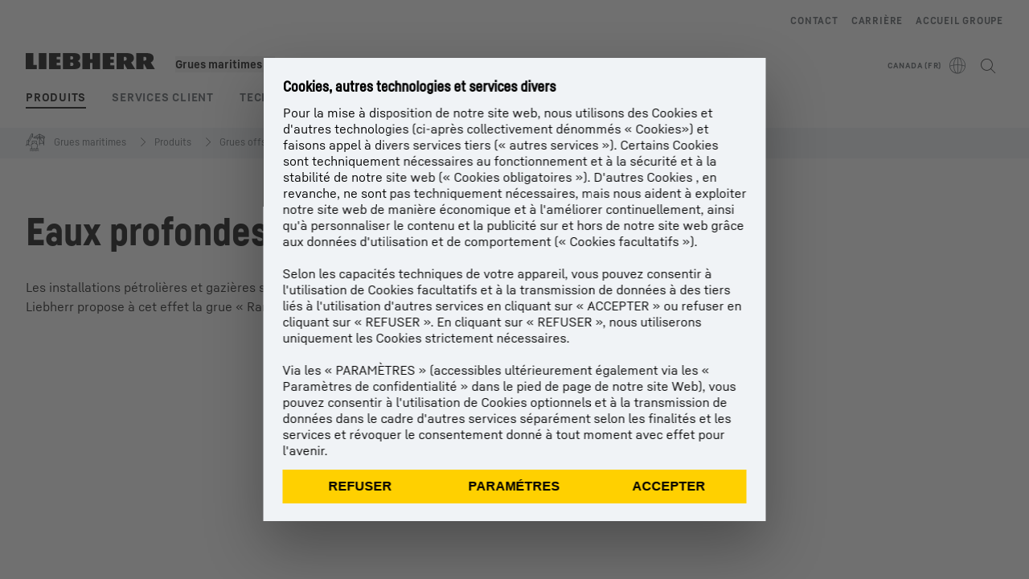

--- FILE ---
content_type: text/html; charset=utf-8
request_url: https://www.liebherr.com/fr-ca/grues-maritimes/produits/grues-offshore/domaines-dapplication/eaux-profondes-4674173
body_size: 48677
content:
<!doctype html><html context="corporate" theme="corporate" data-theme="corporate" lang="fr" data-stencil-build="e8mb52ut" hydrated="" class="hydrated"><head><meta charset="utf-8" data-next-head><title data-next-head>Eaux profondes - Liebherr</title><meta name="viewport" content="width=device-width,initial-scale=1" data-next-head><meta name="description" content="L'exploitation des gisements de pétrole et de gaz provenant de sources sous-marines est une composante essentielle de l'extraction de combustibles"><meta name="keywords" content="Eaux profondes, Subsea, pétrole et gaz, Oil and Gas, industrie pétrolière et gazière, pétrole et gaz, Oil and Gas, industrie pétrolière et gazière, charge lourde, colis lourds, traitement de charges lourdes, Heavy Lift Operation, traitement de charge lourde, traitement charge lourde, construction lourde, eaux profondes, Subsea, maintenance, RL-K, RLK, grue «&nbsp;Ram Luffing&nbsp;» à flèche articulée, maintenance, grues maritimes, grues offshore, grue offshore, Offshore Cranes, manutention des tuyaux, Pipe Handling, équipement de manutention des tuyaux, tube plongeur, tuyau avec pince intérieure, pose de canalisations"><meta name="og:url" content="https://www.liebherr.com/fr-ca/grues-maritimes/produits/grues-offshore/domaines-dapplication/eaux-profondes-4674173"><meta name="twitter:url" content="https://www.liebherr.com/fr-ca/grues-maritimes/produits/grues-offshore/domaines-dapplication/eaux-profondes-4674173"><meta name="og:title" content="Eaux profondes - Liebherr"><meta name="twitter:title" content="Eaux profondes - Liebherr"><meta name="og:description" content="L'exploitation des gisements de pétrole et de gaz provenant de sources sous-marines est une composante essentielle de l'extraction de combustibles"><meta name="twitter:description" content="L'exploitation des gisements de pétrole et de gaz provenant de sources sous-marines est une composante essentielle de l'extraction de combustibles"><meta name="og:image" content="_public/static/_public/static/img/liebherr-stage-design.jpg"><meta name="twitter:image" content="_public/static/_public/static/img/liebherr-stage-design.jpg"><meta name="twitter:card" content="summary_large_image"><style sty-id="sc-patternlib-toast">/*!@*,:after,:before*/*.sc-patternlib-toast,.sc-patternlib-toast:after,.sc-patternlib-toast:before{border-color:var(--color-neutral-steel-200);border-style:solid;border-width:0;box-sizing:border-box}/*!@a*/a.sc-patternlib-toast{color:inherit;text-decoration:inherit}/*!@audio,canvas,embed,iframe,img,object,svg,video*/audio.sc-patternlib-toast,canvas.sc-patternlib-toast,embed.sc-patternlib-toast,iframe.sc-patternlib-toast,img.sc-patternlib-toast,object.sc-patternlib-toast,svg.sc-patternlib-toast,video.sc-patternlib-toast{display:block;vertical-align:middle}/*!@button,input,optgroup,select,textarea*/button.sc-patternlib-toast,input.sc-patternlib-toast,optgroup.sc-patternlib-toast,select.sc-patternlib-toast,textarea.sc-patternlib-toast{font-feature-settings:inherit;color:inherit;font-family:inherit;font-size:100%;font-variation-settings:inherit;font-weight:inherit;letter-spacing:inherit;line-height:inherit;margin:0;padding:0}/*!@blockquote,dd,dl,fieldset,figure,h1,h2,h3,h4,h5,h6,hr,p,pre*/blockquote.sc-patternlib-toast,dd.sc-patternlib-toast,dl.sc-patternlib-toast,fieldset.sc-patternlib-toast,figure.sc-patternlib-toast,h1.sc-patternlib-toast,h2.sc-patternlib-toast,h3.sc-patternlib-toast,h4.sc-patternlib-toast,h5.sc-patternlib-toast,h6.sc-patternlib-toast,hr.sc-patternlib-toast,p.sc-patternlib-toast,pre.sc-patternlib-toast{margin:0}/*!@fieldset,legend*/fieldset.sc-patternlib-toast,legend.sc-patternlib-toast{padding:0}/*!@h1,h2,h3,h4,h5,h6*/h1.sc-patternlib-toast,h2.sc-patternlib-toast,h3.sc-patternlib-toast,h4.sc-patternlib-toast,h5.sc-patternlib-toast,h6.sc-patternlib-toast{font-synthesis-weight:none}/*!@.block*/.block.sc-patternlib-toast{display:block}/*!@:host*/.sc-patternlib-toast-h{display:block}/*!@.static*/.static.sc-patternlib-toast{position:static}/*!@.flex*/.flex.sc-patternlib-toast{display:flex}/*!@.resize*/.resize.sc-patternlib-toast{resize:both}/*!@.uppercase*/.uppercase.sc-patternlib-toast{text-transform:uppercase}/*!@.filter*/.filter.sc-patternlib-toast{filter:var(--tw-blur) var(--tw-brightness) var(--tw-contrast) var(--tw-grayscale) var(--tw-hue-rotate) var(--tw-invert) var(--tw-saturate) var(--tw-sepia) var(--tw-drop-shadow)}/*!@.fixed*/.fixed.sc-patternlib-toast{position:fixed}/*!@.absolute*/.absolute.sc-patternlib-toast{position:absolute}/*!@.invisible*/.invisible.sc-patternlib-toast{visibility:hidden}/*!@.z-\[1500\]*/.z-\[1500\].sc-patternlib-toast{z-index:1500}/*!@.h-full*/.h-full.sc-patternlib-toast{height:100%}/*!@.min-h-\[56px\]*/.min-h-\[56px\].sc-patternlib-toast{min-height:56px}/*!@.w-full*/.w-full.sc-patternlib-toast{width:100%}/*!@.min-w-\[140px\]*/.min-w-\[140px\].sc-patternlib-toast{min-width:140px}/*!@.cursor-default*/.cursor-default.sc-patternlib-toast{cursor:default}/*!@.cursor-pointer*/.cursor-pointer.sc-patternlib-toast{cursor:pointer}/*!@.select-none*/.select-none.sc-patternlib-toast{-webkit-user-select:none;-moz-user-select:none;user-select:none}/*!@.flex-col*/.flex-col.sc-patternlib-toast{flex-direction:column}/*!@.items-center*/.items-center.sc-patternlib-toast{align-items:center}/*!@.justify-end*/.justify-end.sc-patternlib-toast{justify-content:flex-end}/*!@.justify-between*/.justify-between.sc-patternlib-toast{justify-content:space-between}/*!@.gap-x-2*/.gap-x-2.sc-patternlib-toast{-moz-column-gap:var(--spacing-2);column-gap:var(--spacing-2)}/*!@.overflow-hidden*/.overflow-hidden.sc-patternlib-toast{overflow:hidden}/*!@.overflow-ellipsis*/.overflow-ellipsis.sc-patternlib-toast{text-overflow:ellipsis}/*!@.px-\[24px\]*/.px-\[24px\].sc-patternlib-toast{padding-left:24px;padding-right:24px}/*!@.py-\[12px\]*/.py-\[12px\].sc-patternlib-toast{padding-bottom:12px;padding-top:12px}/*!@.py-\[3px\]*/.py-\[3px\].sc-patternlib-toast{padding-bottom:3px;padding-top:3px}/*!@.pl-\[8px\]*/.pl-\[8px\].sc-patternlib-toast{padding-left:8px}/*!@.font-text-bold*/.font-text-bold.sc-patternlib-toast{font-family:var(--copytext-font-family-bold)}/*!@.text-copy-small-uniform*/.text-copy-small-uniform.sc-patternlib-toast{font-size:var(--copytext-font-size-small-noctx);line-height:var(--copytext-line-height-small-noctx)}</style><style sty-id="sc-patternlib-header">/*!@*,:after,:before*/*.sc-patternlib-header,.sc-patternlib-header:after,.sc-patternlib-header:before{border-color:var(--color-neutral-steel-200);border-style:solid;border-width:0;box-sizing:border-box}/*!@a*/a.sc-patternlib-header{color:inherit;text-decoration:inherit}/*!@audio,canvas,embed,iframe,img,object,svg,video*/audio.sc-patternlib-header,canvas.sc-patternlib-header,embed.sc-patternlib-header,iframe.sc-patternlib-header,img.sc-patternlib-header,object.sc-patternlib-header,svg.sc-patternlib-header,video.sc-patternlib-header{display:block;vertical-align:middle}/*!@button,input,optgroup,select,textarea*/button.sc-patternlib-header,input.sc-patternlib-header,optgroup.sc-patternlib-header,select.sc-patternlib-header,textarea.sc-patternlib-header{font-feature-settings:inherit;color:inherit;font-family:inherit;font-size:100%;font-variation-settings:inherit;font-weight:inherit;letter-spacing:inherit;line-height:inherit;margin:0;padding:0}/*!@blockquote,dd,dl,fieldset,figure,h1,h2,h3,h4,h5,h6,hr,p,pre*/blockquote.sc-patternlib-header,dd.sc-patternlib-header,dl.sc-patternlib-header,fieldset.sc-patternlib-header,figure.sc-patternlib-header,h1.sc-patternlib-header,h2.sc-patternlib-header,h3.sc-patternlib-header,h4.sc-patternlib-header,h5.sc-patternlib-header,h6.sc-patternlib-header,hr.sc-patternlib-header,p.sc-patternlib-header,pre.sc-patternlib-header{margin:0}/*!@fieldset,legend*/fieldset.sc-patternlib-header,legend.sc-patternlib-header{padding:0}/*!@h1,h2,h3,h4,h5,h6*/h1.sc-patternlib-header,h2.sc-patternlib-header,h3.sc-patternlib-header,h4.sc-patternlib-header,h5.sc-patternlib-header,h6.sc-patternlib-header{font-synthesis-weight:none}/*!@.visible*/.visible.sc-patternlib-header{visibility:visible}/*!@.static*/.static.sc-patternlib-header{position:static}/*!@.fixed*/.fixed.sc-patternlib-header{position:fixed}/*!@.absolute*/.absolute.sc-patternlib-header{position:absolute}/*!@.relative*/.relative.sc-patternlib-header{position:relative}/*!@.block*/.block.sc-patternlib-header{display:block}/*!@.flex*/.flex.sc-patternlib-header{display:flex}/*!@.grid*/.grid.sc-patternlib-header{display:grid}/*!@.hidden*/.hidden.sc-patternlib-header{display:none}/*!@.transform*/.transform.sc-patternlib-header{transform:translate(var(--tw-translate-x),var(--tw-translate-y)) rotate(var(--tw-rotate)) skewX(var(--tw-skew-x)) skewY(var(--tw-skew-y)) scaleX(var(--tw-scale-x)) scaleY(var(--tw-scale-y))}/*!@.flex-wrap*/.flex-wrap.sc-patternlib-header{flex-wrap:wrap}/*!@.outline*/.outline.sc-patternlib-header{outline-style:solid}/*!@.transition*/.transition.sc-patternlib-header{transition-duration:.15s;transition-property:color,background-color,border-color,text-decoration-color,fill,stroke,opacity,box-shadow,transform,filter,-webkit-backdrop-filter;transition-property:color,background-color,border-color,text-decoration-color,fill,stroke,opacity,box-shadow,transform,filter,backdrop-filter;transition-property:color,background-color,border-color,text-decoration-color,fill,stroke,opacity,box-shadow,transform,filter,backdrop-filter,-webkit-backdrop-filter;transition-timing-function:cubic-bezier(.4,0,.2,1)}/*!@:host*/.sc-patternlib-header-h{display:block}/*!@.mobile-wrapper*/.mobile-wrapper.sc-patternlib-header{background-color:var(--color-white);display:grid;grid-template-areas:"logo service-top burger" "namespace namespace namespace" "main main main" "mobileLayer mobileLayer mobileLayer";grid-template-columns:150px calc(100% - 199px) 49px;position:relative;width:100%}/*!@.mobile-wrapper.mobile-menu-open*/.mobile-wrapper.mobile-menu-open.sc-patternlib-header{align-content:flex-start}/*!@.mobile-wrapper.mobile-menu-open .mobile-layer .meta-wrapper*/.mobile-wrapper.mobile-menu-open.sc-patternlib-header .mobile-layer.sc-patternlib-header .meta-wrapper.sc-patternlib-header{display:block}/*!@.logo-wrapper*/.logo-wrapper.sc-patternlib-header{align-items:flex-end;display:flex;grid-area:logo;height:40px;padding-left:20px}/*!@.logo-wrapper:only-child*/.logo-wrapper.sc-patternlib-header:only-child{padding-bottom:0}/*!@.service-top-wrapper*/.service-top-wrapper.sc-patternlib-header{grid-area:service-top;height:40px;justify-self:end}/*!@.service-bottom-wrapper*/.service-bottom-wrapper.sc-patternlib-header{grid-area:service-bottom;height:var(--spacing-0);overflow:hidden}/*!@.is-mobile .service-bottom-wrapper*/.is-mobile.sc-patternlib-header .service-bottom-wrapper.sc-patternlib-header{height:auto;overflow:auto}/*!@.mobile-layer .service-bottom-wrapper*/.mobile-layer.sc-patternlib-header .service-bottom-wrapper.sc-patternlib-header{border-color:var(--color-steel-200);border-style:solid;border-top-width:1px;display:block;padding-top:23px}/*!@::slotted(.service-navigation-bottom)*/.sc-patternlib-header-s>.service-navigation-bottom{color:var(--color-neutral-steel-800);display:flex;flex-wrap:wrap;padding-left:14px;padding-right:14px}/*!@.namespace-wrapper*/.namespace-wrapper.sc-patternlib-header{grid-area:namespace;height:27px;padding-left:20px}/*!@.main-wrapper*/.main-wrapper.sc-patternlib-header{grid-area:main;opacity:1;overflow:hidden;position:relative;transition:transform .2s ease-in,height .2s ease-in,left .2s ease-in,opacity 0s ease-in .2s}/*!@.main-wrapper--hidden*/.main-wrapper--hidden.sc-patternlib-header{display:none}/*!@.mobile-menu-open .main-wrapper*/.mobile-menu-open.sc-patternlib-header .main-wrapper.sc-patternlib-header{opacity:1;transition:transform .2s ease-in,left .2s ease-in,opacity 0s ease-in 0s}/*!@.show-level-2 .main-wrapper,.show-level-3 .main-wrapper*/.show-level-2.sc-patternlib-header .main-wrapper.sc-patternlib-header,.show-level-3.sc-patternlib-header .main-wrapper.sc-patternlib-header{transform:translateX(-100%)}/*!@.header-wrapper*/.header-wrapper.sc-patternlib-header{align-items:center;background-color:var(--color-white);display:flex;min-height:48px;overflow-x:clip;padding-top:2px;position:relative;width:100%}/*!@.flyout*/.flyout.sc-patternlib-header{grid-area:main;left:var(--spacing-0);opacity:0;position:absolute;top:var(--spacing-0);transform:translateX(50%);transition:transform .2s ease-in,left .2s ease-in;width:200%}/*!@.mobile-menu-open .flyout*/.mobile-menu-open.sc-patternlib-header .flyout.sc-patternlib-header{opacity:1}/*!@.show-level-2 .flyout*/.show-level-2.sc-patternlib-header .flyout.sc-patternlib-header{transform:translateX(0)}/*!@.show-level-3 .flyout*/.show-level-3.sc-patternlib-header .flyout.sc-patternlib-header{transform:translateX(-50%)}/*!@.meta-wrapper*/.meta-wrapper.sc-patternlib-header{display:none;grid-area:meta;height:var(--spacing-0);overflow:hidden;padding-bottom:15px}/*!@.is-mobile .meta-wrapper*/.is-mobile.sc-patternlib-header .meta-wrapper.sc-patternlib-header{height:auto;overflow:auto}/*!@.burger-menu*/.burger-menu.sc-patternlib-header{align-items:center;background-color:transparent;display:flex;grid-area:burger;height:40px;justify-content:center;padding-left:10px;padding-right:15px;padding-top:4px}/*!@.burger-menu .menu-button*/.burger-menu.sc-patternlib-header .menu-button.sc-patternlib-header{align-items:center;background-image:none;border-style:none;cursor:pointer;display:flex;height:24px;outline:2px solid transparent;outline-offset:2px;padding:var(--spacing-0);position:relative;width:24px}/*!@.burger-menu .menu-button .menu-icon-checkbox*/.burger-menu.sc-patternlib-header .menu-button.sc-patternlib-header .menu-icon-checkbox.sc-patternlib-header{-webkit-touch-callout:none;cursor:pointer;display:block;height:100%;opacity:0;position:absolute;width:100%;z-index:2}/*!@.burger-menu .menu-button div*/.burger-menu.sc-patternlib-header .menu-button.sc-patternlib-header div.sc-patternlib-header{bottom:var(--spacing-0);height:12px;left:var(--spacing-0);margin:auto;position:relative;right:var(--spacing-0);top:var(--spacing-0);top:2px;width:18px}/*!@.burger-menu .menu-button span*/.burger-menu.sc-patternlib-header .menu-button.sc-patternlib-header span.sc-patternlib-header{background-color:var(--bar-bg,#000);border-radius:0;display:block;height:1px;position:absolute;transition:all .2s cubic-bezier(.1,.82,.76,.965);width:100%}/*!@.burger-menu .menu-button span:first-of-type*/.burger-menu.sc-patternlib-header .menu-button.sc-patternlib-header span.sc-patternlib-header:first-of-type{top:0}/*!@.burger-menu .menu-button span:last-of-type*/.burger-menu.sc-patternlib-header .menu-button.sc-patternlib-header span.sc-patternlib-header:last-of-type{bottom:0}/*!@.mobile-menu-open .menu-button:hover .menu-icon-checkbox+div span*/.mobile-menu-open.sc-patternlib-header .menu-button.sc-patternlib-header:hover .menu-icon-checkbox.sc-patternlib-header+div.sc-patternlib-header span.sc-patternlib-header{width:22px}/*!@.mobile-menu-open .menu-button .menu-icon-checkbox+div span:first-of-type*/.mobile-menu-open.sc-patternlib-header .menu-button.sc-patternlib-header .menu-icon-checkbox.sc-patternlib-header+div.sc-patternlib-header span.sc-patternlib-header:first-of-type{top:6px;transform:rotate(45deg)}/*!@.mobile-menu-open .menu-button .menu-icon-checkbox+div span:last-of-type*/.mobile-menu-open.sc-patternlib-header .menu-button.sc-patternlib-header .menu-icon-checkbox.sc-patternlib-header+div.sc-patternlib-header span.sc-patternlib-header:last-of-type{bottom:5px;transform:rotate(-45deg)}/*!@.portal-wrapper*/.portal-wrapper.sc-patternlib-header{height:27px;padding-bottom:11px}/*!@.partner-wrapper*/.partner-wrapper.sc-patternlib-header{height:27px;padding-bottom:9px}/*!@.liebherr-logo*/.liebherr-logo.sc-patternlib-header{height:16px;margin-bottom:9px;min-width:128px}/*!@.partner-logo*/.partner-logo.sc-patternlib-header{height:18px}/*!@.service-navigation-top*/.service-navigation-top.sc-patternlib-header{align-items:center;display:flex;font-size:var(--copytext-font-size-smaller);padding-top:4px}/*!@.bu-navigation*/.bu-navigation.sc-patternlib-header{display:none;left:var(--spacing-0);position:absolute;top:var(--spacing-0)}/*!@::slotted(a)*/.sc-patternlib-header-s>a{color:var(--color-black);text-decoration-line:none}/*!@::slotted(a:hover)*/.sc-patternlib-header-s>a:hover{color:var(--color-steel-600)}/*!@.mobile-layer*/.mobile-layer.sc-patternlib-header{background-color:var(--color-white);bottom:var(--spacing-0);grid-area:mobileLayer;left:150%;min-height:calc(100% - 68px);overflow:hidden;padding-bottom:23px;position:fixed;top:68px;transition:left .2s ease-in,width 0s linear .2s;width:var(--spacing-0)}/*!@.mobile-menu-open .mobile-layer*/.mobile-menu-open.sc-patternlib-header .mobile-layer.sc-patternlib-header{left:var(--spacing-0);overflow-y:auto;position:fixed;top:68px;transition:left .2s ease-in,width 0s linear 0s;width:100%}/*!@.product-segments-wrapper*/.product-segments-wrapper.sc-patternlib-header{height:var(--spacing-0);overflow:hidden;padding-top:15px}/*!@.is-mobile .product-segments-wrapper*/.is-mobile.sc-patternlib-header .product-segments-wrapper.sc-patternlib-header{height:auto;overflow:auto}/*!@.product-segments-wrapper ::slotted(a)*/.product-segments-wrapper .sc-patternlib-header-s>a{align-items:center;color:var(--color-black);display:flex;flex-direction:row;font-size:var(--copytext-font-size-smaller);justify-content:space-between;letter-spacing:var(--letter-spacing-basic);line-height:var(--copytext-line-height-small);outline:2px solid transparent;outline-offset:2px;padding-left:20px;padding-right:14px;padding-top:12px}/*!@.backdrop*/.backdrop.sc-patternlib-header{bottom:var(--spacing-0);display:none;left:var(--spacing-0);opacity:0;position:fixed;right:var(--spacing-0);top:var(--spacing-0);transition:opacity .15s linear;width:var(--spacing-0);z-index:-10}/*!@.backdrop.show-backdrop*/.backdrop.show-backdrop.sc-patternlib-header{opacity:1;width:auto}@media (min-width:768px){/*!@.mobile-wrapper*/.mobile-wrapper.sc-patternlib-header{grid-template-columns:150px calc(100% - 204px) 54px}/*!@.mobile-wrapper:has(.logo-wrapper:only-child)*/.mobile-wrapper.sc-patternlib-header:has(.logo-wrapper:only-child){align-content:center;align-items:center;display:flex;height:72px;padding-bottom:0}/*!@.mobile-wrapper:has(.logo-wrapper:only-child) .logo-wrapper:only-child*/.mobile-wrapper.sc-patternlib-header:has(.logo-wrapper:only-child) .logo-wrapper.sc-patternlib-header:only-child{align-items:center}/*!@.service-top-wrapper*/.service-top-wrapper.sc-patternlib-header{height:44px;padding-top:7px}/*!@.main-wrapper*/.main-wrapper.sc-patternlib-header{opacity:0}/*!@.header-wrapper*/.header-wrapper.sc-patternlib-header{min-height:72px}/*!@.burger-menu*/.burger-menu.sc-patternlib-header{height:44px;padding-left:15px;padding-top:12px}/*!@.burger-menu .menu-button*/.burger-menu.sc-patternlib-header .menu-button.sc-patternlib-header{height:32px;width:32px}/*!@.burger-menu .menu-button div*/.burger-menu.sc-patternlib-header .menu-button.sc-patternlib-header div.sc-patternlib-header{height:16px;top:4px;width:24px}/*!@.mobile-menu-open .menu-button .menu-icon-checkbox+div span:first-of-type*/.mobile-menu-open.sc-patternlib-header .menu-button.sc-patternlib-header .menu-icon-checkbox.sc-patternlib-header+div.sc-patternlib-header span.sc-patternlib-header:first-of-type{top:7px}/*!@.mobile-menu-open .menu-button .menu-icon-checkbox+div span:last-of-type*/.mobile-menu-open.sc-patternlib-header .menu-button.sc-patternlib-header .menu-icon-checkbox.sc-patternlib-header+div.sc-patternlib-header span.sc-patternlib-header:last-of-type{bottom:8px}/*!@.liebherr-logo*/.liebherr-logo.sc-patternlib-header{margin-bottom:3px}/*!@.service-navigation-top*/.service-navigation-top.sc-patternlib-header{font-size:var(--copytext-font-size-small)}/*!@.mobile-layer*/.mobile-layer.sc-patternlib-header{min-height:calc(100% - 72px);top:72px}/*!@.mobile-menu-open .mobile-layer*/.mobile-menu-open.sc-patternlib-header .mobile-layer.sc-patternlib-header{top:72px}}@media (min-width:992px){/*!@.mobile-wrapper*/.mobile-wrapper.sc-patternlib-header{align-items:center;grid-template-areas:"meta meta meta meta" "logo namespace service-bottom service-top" "main main main main";grid-template-columns:auto 1fr 1fr auto;overflow:visible;padding-bottom:17px;position:static;row-gap:0}/*!@.logo-wrapper*/.logo-wrapper.sc-patternlib-header{height:auto;padding-bottom:6px;padding-left:var(--spacing-0)}/*!@.service-top-wrapper*/.service-top-wrapper.sc-patternlib-header{height:auto;padding-top:0}/*!@.service-bottom-wrapper*/.service-bottom-wrapper.sc-patternlib-header{height:auto;overflow:auto;padding-top:3px}/*!@.mobile-layer .service-bottom-wrapper*/.mobile-layer.sc-patternlib-header .service-bottom-wrapper.sc-patternlib-header{border-width:0;display:flex;justify-content:flex-end;padding-top:var(--spacing-0)}/*!@::slotted(.service-navigation-bottom)*/.sc-patternlib-header-s>.service-navigation-bottom{padding-left:var(--spacing-0);padding-right:var(--spacing-0)}/*!@.namespace-wrapper*/.namespace-wrapper.sc-patternlib-header{padding-bottom:0;padding-left:var(--spacing-0);padding-top:3px}/*!@.main-wrapper*/.main-wrapper.sc-patternlib-header{display:block;height:auto!important;left:var(--spacing-0);opacity:1;overflow:visible;padding-top:5px}/*!@.show-level-2 .main-wrapper,.show-level-3 .main-wrapper*/.show-level-2.sc-patternlib-header .main-wrapper.sc-patternlib-header,.show-level-3.sc-patternlib-header .main-wrapper.sc-patternlib-header{transform:none}/*!@.header-wrapper*/.header-wrapper.sc-patternlib-header{display:block;overflow-x:visible;padding-top:var(--spacing-0)}/*!@.flyout*/.flyout.sc-patternlib-header{grid-area:unset;left:var(--spacing-0);opacity:1;position:absolute;right:var(--spacing-0);top:100%;width:100%}/*!@.flyout,.show-level-2 .flyout,.show-level-3 .flyout*/.flyout.sc-patternlib-header,.show-level-2.sc-patternlib-header .flyout.sc-patternlib-header,.show-level-3.sc-patternlib-header .flyout.sc-patternlib-header{transform:none}/*!@.meta-wrapper*/.meta-wrapper.sc-patternlib-header{display:block;height:auto;overflow:auto;padding-bottom:4px;padding-top:14px;text-align:right}/*!@.burger-menu*/.burger-menu.sc-patternlib-header{display:none}/*!@.portal-wrapper*/.portal-wrapper.sc-patternlib-header{margin-bottom:var(--spacing-0);padding-bottom:8px;padding-left:17px}/*!@.partner-wrapper*/.partner-wrapper.sc-patternlib-header{align-items:center;border-color:var(--color-steel-200);border-left-width:2px;bottom:18px;display:flex;height:46px;margin-left:24px;margin-top:var(--spacing-0);padding-bottom:var(--spacing-0);padding-left:24px;position:relative}/*!@.liebherr-logo*/.liebherr-logo.sc-patternlib-header{height:20px}/*!@.partner-logo*/.partner-logo.sc-patternlib-header{align-items:center;display:flex;height:25px}/*!@.service-navigation-top*/.service-navigation-top.sc-patternlib-header{font-size:var(--copytext-font-size-extra-small)}/*!@.bu-navigation*/.bu-navigation.sc-patternlib-header{display:block;width:100%}/*!@.bu-navigation ::slotted(*)*/.bu-navigation .sc-patternlib-header-s>*{position:relative;z-index:20}/*!@.mobile-layer*/.mobile-layer.sc-patternlib-header{top:var(--spacing-0)}/*!@.mobile-layer,.product-segments-wrapper*/.mobile-layer.sc-patternlib-header,.product-segments-wrapper.sc-patternlib-header{display:none;transition:none}/*!@.product-segments-wrapper ::slotted(a)*/.product-segments-wrapper .sc-patternlib-header-s>a{display:none}/*!@.backdrop*/.backdrop.sc-patternlib-header{display:block}/*!@.main-navigation-content*/.main-navigation-content.sc-patternlib-header{position:relative;z-index:10}}@media (max-width:992px){/*!@.main-navigation-content*/.main-navigation-content.sc-patternlib-header{width:100vw}}</style><style sty-id="sc-patternlib-breadcrumb-website">/*!@*,:after,:before*/*.sc-patternlib-breadcrumb-website,.sc-patternlib-breadcrumb-website:after,.sc-patternlib-breadcrumb-website:before{border-color:var(--color-neutral-steel-200);border-style:solid;border-width:0;box-sizing:border-box}/*!@a*/a.sc-patternlib-breadcrumb-website{color:inherit;text-decoration:inherit}/*!@audio,canvas,embed,iframe,img,object,svg,video*/audio.sc-patternlib-breadcrumb-website,canvas.sc-patternlib-breadcrumb-website,embed.sc-patternlib-breadcrumb-website,iframe.sc-patternlib-breadcrumb-website,img.sc-patternlib-breadcrumb-website,object.sc-patternlib-breadcrumb-website,svg.sc-patternlib-breadcrumb-website,video.sc-patternlib-breadcrumb-website{display:block;vertical-align:middle}/*!@button,input,optgroup,select,textarea*/button.sc-patternlib-breadcrumb-website,input.sc-patternlib-breadcrumb-website,optgroup.sc-patternlib-breadcrumb-website,select.sc-patternlib-breadcrumb-website,textarea.sc-patternlib-breadcrumb-website{font-feature-settings:inherit;color:inherit;font-family:inherit;font-size:100%;font-variation-settings:inherit;font-weight:inherit;letter-spacing:inherit;line-height:inherit;margin:0;padding:0}/*!@blockquote,dd,dl,fieldset,figure,h1,h2,h3,h4,h5,h6,hr,p,pre*/blockquote.sc-patternlib-breadcrumb-website,dd.sc-patternlib-breadcrumb-website,dl.sc-patternlib-breadcrumb-website,fieldset.sc-patternlib-breadcrumb-website,figure.sc-patternlib-breadcrumb-website,h1.sc-patternlib-breadcrumb-website,h2.sc-patternlib-breadcrumb-website,h3.sc-patternlib-breadcrumb-website,h4.sc-patternlib-breadcrumb-website,h5.sc-patternlib-breadcrumb-website,h6.sc-patternlib-breadcrumb-website,hr.sc-patternlib-breadcrumb-website,p.sc-patternlib-breadcrumb-website,pre.sc-patternlib-breadcrumb-website{margin:0}/*!@fieldset,legend*/fieldset.sc-patternlib-breadcrumb-website,legend.sc-patternlib-breadcrumb-website{padding:0}/*!@h1,h2,h3,h4,h5,h6*/h1.sc-patternlib-breadcrumb-website,h2.sc-patternlib-breadcrumb-website,h3.sc-patternlib-breadcrumb-website,h4.sc-patternlib-breadcrumb-website,h5.sc-patternlib-breadcrumb-website,h6.sc-patternlib-breadcrumb-website{font-synthesis-weight:none}/*!@.absolute*/.absolute.sc-patternlib-breadcrumb-website{position:absolute}/*!@.relative*/.relative.sc-patternlib-breadcrumb-website{position:relative}/*!@.block*/.block.sc-patternlib-breadcrumb-website{display:block}/*!@.flex*/.flex.sc-patternlib-breadcrumb-website{display:flex}/*!@.hidden*/.hidden.sc-patternlib-breadcrumb-website{display:none}/*!@:host*/.sc-patternlib-breadcrumb-website-h{display:block}/*!@.breadcrumb*/.breadcrumb.sc-patternlib-breadcrumb-website{background-color:var(--color-neutral-steel-100);min-height:38px;padding-bottom:6px;padding-top:6px;position:relative}/*!@.breadcrumb:after,.breadcrumb:before*/.breadcrumb.sc-patternlib-breadcrumb-website:after,.breadcrumb.sc-patternlib-breadcrumb-website:before{background-color:var(--color-neutral-steel-100);content:"";height:100%;position:absolute;top:var(--spacing-0);width:50vw;z-index:-1}/*!@.breadcrumb:before*/.breadcrumb.sc-patternlib-breadcrumb-website:before{left:auto;right:50%}/*!@.breadcrumb:after*/.breadcrumb.sc-patternlib-breadcrumb-website:after{left:50%;right:auto}/*!@.breadcrumb-wrapper*/.breadcrumb-wrapper.sc-patternlib-breadcrumb-website{display:flex;overflow:hidden}/*!@.breadcrumb-scroll-container*/.breadcrumb-scroll-container.sc-patternlib-breadcrumb-website{-webkit-overflow-scrolling:touch;align-items:center;display:flex;justify-content:flex-start;overflow-x:auto;overflow:-moz-scrollbars-none;scroll-behavior:smooth;scroll-padding-left:0;scroll-snap-type:x mandatory;scrollbar-width:none;white-space:nowrap}/*!@.breadcrumb-scroll-container::-webkit-scrollbar*/.breadcrumb-scroll-container.sc-patternlib-breadcrumb-website::-webkit-scrollbar{display:none}/*!@.breadcrumb-item*/.breadcrumb-item.sc-patternlib-breadcrumb-website{align-items:center;color:var(--color-neutral-steel-800);display:flex;font-size:var(--copytext-font-size-extra-small-noctx);line-height:var(--copytext-line-height-extra-small-noctx);min-height:18px;scroll-snap-align:start;scroll-snap-stop:always;white-space:nowrap}/*!@.breadcrumb-item--hidden*/.breadcrumb-item--hidden.sc-patternlib-breadcrumb-website{display:none}/*!@.breadcrumb-arrow-icon*/.breadcrumb-arrow-icon.sc-patternlib-breadcrumb-website{margin-left:5px;margin-right:5px}@media (min-width:992px){/*!@.breadcrumb-item*/.breadcrumb-item.sc-patternlib-breadcrumb-website{min-height:24px}/*!@.breadcrumb-arrow-icon*/.breadcrumb-arrow-icon.sc-patternlib-breadcrumb-website{margin-left:13px;margin-right:6px}}@media (max-width:991px){/*!@.breadcrumb*/.breadcrumb.sc-patternlib-breadcrumb-website{align-items:center;display:flex}}/*!@.visible*/.visible.sc-patternlib-breadcrumb-website{visibility:visible}/*!@.invisible*/.invisible.sc-patternlib-breadcrumb-website{visibility:hidden}/*!@.static*/.static.sc-patternlib-breadcrumb-website{position:static}/*!@.resize*/.resize.sc-patternlib-breadcrumb-website{resize:both}</style><style sty-id="sc-patternlib-accordion">/*!@*,:after,:before*/*.sc-patternlib-accordion,.sc-patternlib-accordion:after,.sc-patternlib-accordion:before{border-color:var(--color-neutral-steel-200);border-style:solid;border-width:0;box-sizing:border-box}/*!@a*/a.sc-patternlib-accordion{color:inherit;text-decoration:inherit}/*!@audio,canvas,embed,iframe,img,object,svg,video*/audio.sc-patternlib-accordion,canvas.sc-patternlib-accordion,embed.sc-patternlib-accordion,iframe.sc-patternlib-accordion,img.sc-patternlib-accordion,object.sc-patternlib-accordion,svg.sc-patternlib-accordion,video.sc-patternlib-accordion{display:block;vertical-align:middle}/*!@button,input,optgroup,select,textarea*/button.sc-patternlib-accordion,input.sc-patternlib-accordion,optgroup.sc-patternlib-accordion,select.sc-patternlib-accordion,textarea.sc-patternlib-accordion{font-feature-settings:inherit;color:inherit;font-family:inherit;font-size:100%;font-variation-settings:inherit;font-weight:inherit;letter-spacing:inherit;line-height:inherit;margin:0;padding:0}/*!@blockquote,dd,dl,fieldset,figure,h1,h2,h3,h4,h5,h6,hr,p,pre*/blockquote.sc-patternlib-accordion,dd.sc-patternlib-accordion,dl.sc-patternlib-accordion,fieldset.sc-patternlib-accordion,figure.sc-patternlib-accordion,h1.sc-patternlib-accordion,h2.sc-patternlib-accordion,h3.sc-patternlib-accordion,h4.sc-patternlib-accordion,h5.sc-patternlib-accordion,h6.sc-patternlib-accordion,hr.sc-patternlib-accordion,p.sc-patternlib-accordion,pre.sc-patternlib-accordion{margin:0}/*!@fieldset,legend*/fieldset.sc-patternlib-accordion,legend.sc-patternlib-accordion{padding:0}/*!@h1,h2,h3,h4,h5,h6*/h1.sc-patternlib-accordion,h2.sc-patternlib-accordion,h3.sc-patternlib-accordion,h4.sc-patternlib-accordion,h5.sc-patternlib-accordion,h6.sc-patternlib-accordion{font-synthesis-weight:none}/*!@.block*/.block.sc-patternlib-accordion{display:block}/*!@:host*/.sc-patternlib-accordion-h{display:block}/*!@.static*/.static.sc-patternlib-accordion{position:static}</style><style sty-id="sc-patternlib-icon">/*!@*,:after,:before*/*.sc-patternlib-icon,.sc-patternlib-icon:after,.sc-patternlib-icon:before{border-color:var(--color-neutral-steel-200);border-style:solid;border-width:0;box-sizing:border-box}/*!@a*/a.sc-patternlib-icon{color:inherit;text-decoration:inherit}/*!@audio,canvas,embed,iframe,img,object,svg,video*/audio.sc-patternlib-icon,canvas.sc-patternlib-icon,embed.sc-patternlib-icon,iframe.sc-patternlib-icon,img.sc-patternlib-icon,object.sc-patternlib-icon,svg.sc-patternlib-icon,video.sc-patternlib-icon{display:block;vertical-align:middle}/*!@button,input,optgroup,select,textarea*/button.sc-patternlib-icon,input.sc-patternlib-icon,optgroup.sc-patternlib-icon,select.sc-patternlib-icon,textarea.sc-patternlib-icon{font-feature-settings:inherit;color:inherit;font-family:inherit;font-size:100%;font-variation-settings:inherit;font-weight:inherit;letter-spacing:inherit;line-height:inherit;margin:0;padding:0}/*!@blockquote,dd,dl,fieldset,figure,h1,h2,h3,h4,h5,h6,hr,p,pre*/blockquote.sc-patternlib-icon,dd.sc-patternlib-icon,dl.sc-patternlib-icon,fieldset.sc-patternlib-icon,figure.sc-patternlib-icon,h1.sc-patternlib-icon,h2.sc-patternlib-icon,h3.sc-patternlib-icon,h4.sc-patternlib-icon,h5.sc-patternlib-icon,h6.sc-patternlib-icon,hr.sc-patternlib-icon,p.sc-patternlib-icon,pre.sc-patternlib-icon{margin:0}/*!@fieldset,legend*/fieldset.sc-patternlib-icon,legend.sc-patternlib-icon{padding:0}/*!@h1,h2,h3,h4,h5,h6*/h1.sc-patternlib-icon,h2.sc-patternlib-icon,h3.sc-patternlib-icon,h4.sc-patternlib-icon,h5.sc-patternlib-icon,h6.sc-patternlib-icon{font-synthesis-weight:none}/*!@.antialiased*/.antialiased.sc-patternlib-icon{-webkit-font-smoothing:antialiased;-moz-osx-font-smoothing:grayscale}/*!@.grayscale*/.grayscale.sc-patternlib-icon{--tw-grayscale:grayscale(100%);filter:var(--tw-blur) var(--tw-brightness) var(--tw-contrast) var(--tw-grayscale) var(--tw-hue-rotate) var(--tw-invert) var(--tw-saturate) var(--tw-sepia) var(--tw-drop-shadow)}/*!@[class*=" icon-"],[class^=icon-]*/[class*=" icon-"].sc-patternlib-icon,[class^=icon-].sc-patternlib-icon{speak:never;-webkit-font-smoothing:antialiased;-moz-osx-font-smoothing:grayscale;font-family:Liebherr-Icons!important;font-style:normal;font-variant:normal;font-weight:400;line-height:1;text-transform:none}/*!@[class*=" icon-"]:before,[class^=icon-]:before*/[class*=" icon-"].sc-patternlib-icon:before,[class^=icon-].sc-patternlib-icon:before{content:var(--icon-name)}/*!@.icon.dark*/.icon.dark.sc-patternlib-icon{color:var(--color-white)}/*!@.icon.disabled*/.icon.disabled.sc-patternlib-icon{color:var(--color-neutral-steel-400)!important;pointer-events:none}/*!@.icon.disabled.dark*/.icon.disabled.dark.sc-patternlib-icon{color:var(--color-neutral-steel-500)!important}/*!@.static*/.static.sc-patternlib-icon{position:static}/*!@.col-span-3*/.col-span-3.sc-patternlib-icon{grid-column:span 3/span 3}/*!@.my-2*/.my-2.sc-patternlib-icon{margin-bottom:var(--spacing-2);margin-top:var(--spacing-2)}/*!@.mt-1*/.mt-1.sc-patternlib-icon{margin-top:var(--spacing-1)}/*!@.mb-3*/.mb-3.sc-patternlib-icon{margin-bottom:var(--spacing-3)}/*!@.mb-2*/.mb-2.sc-patternlib-icon{margin-bottom:var(--spacing-2)}/*!@.mt-0*/.mt-0.sc-patternlib-icon{margin-top:var(--spacing-0)}/*!@.mt-6*/.mt-6.sc-patternlib-icon{margin-top:var(--spacing-6)}/*!@.mr-3*/.mr-3.sc-patternlib-icon{margin-right:var(--spacing-3)}/*!@.ml-3*/.ml-3.sc-patternlib-icon{margin-left:var(--spacing-3)}/*!@.box-border*/.box-border.sc-patternlib-icon{box-sizing:border-box}/*!@.block*/.block.sc-patternlib-icon{display:block}/*!@.inline-block*/.inline-block.sc-patternlib-icon{display:inline-block}/*!@.flex*/.flex.sc-patternlib-icon{display:flex}/*!@.grid*/.grid.sc-patternlib-icon{display:grid}/*!@.hidden*/.hidden.sc-patternlib-icon{display:none}/*!@.h-\[24px\]*/.h-\[24px\].sc-patternlib-icon{height:24px}/*!@.w-full*/.w-full.sc-patternlib-icon{width:100%}/*!@.w-\[24px\]*/.w-\[24px\].sc-patternlib-icon{width:24px}/*!@.cursor-pointer*/.cursor-pointer.sc-patternlib-icon{cursor:pointer}/*!@.grid-cols-4*/.grid-cols-4.sc-patternlib-icon{grid-template-columns:repeat(4,minmax(0,1fr))}/*!@.flex-row*/.flex-row.sc-patternlib-icon{flex-direction:row}/*!@.flex-col*/.flex-col.sc-patternlib-icon{flex-direction:column}/*!@.items-start*/.items-start.sc-patternlib-icon{align-items:flex-start}/*!@.items-center*/.items-center.sc-patternlib-icon{align-items:center}/*!@.justify-start*/.justify-start.sc-patternlib-icon{justify-content:flex-start}/*!@.justify-end*/.justify-end.sc-patternlib-icon{justify-content:flex-end}/*!@.justify-center*/.justify-center.sc-patternlib-icon{justify-content:center}/*!@.overflow-hidden*/.overflow-hidden.sc-patternlib-icon{overflow:hidden}/*!@.rounded-full*/.rounded-full.sc-patternlib-icon{border-radius:9999px}/*!@.border*/.border.sc-patternlib-icon{border-width:1px}/*!@.border-2*/.border-2.sc-patternlib-icon{border-width:2px}/*!@.border-0*/.border-0.sc-patternlib-icon{border-width:0}/*!@.border-b*/.border-b.sc-patternlib-icon{border-bottom-width:1px}/*!@.border-solid*/.border-solid.sc-patternlib-icon{border-style:solid}/*!@.border-dashed*/.border-dashed.sc-patternlib-icon{border-style:dashed}/*!@.border-black*/.border-black.sc-patternlib-icon{border-color:var(--color-black)}/*!@.border-warning*/.border-warning.sc-patternlib-icon{border-color:var(--color-functional-warning)}/*!@.border-success*/.border-success.sc-patternlib-icon{border-color:var(--color-functional-success)}/*!@.border-gray-300*/.border-gray-300.sc-patternlib-icon{border-color:var(--color-neutral-steel-300)}/*!@.bg-white*/.bg-white.sc-patternlib-icon{background-color:var(--color-white)}/*!@.bg-success*/.bg-success.sc-patternlib-icon{background-color:var(--color-functional-success)}/*!@.bg-warning*/.bg-warning.sc-patternlib-icon{background-color:var(--color-functional-warning)}/*!@.py-2*/.py-2.sc-patternlib-icon{padding-bottom:var(--spacing-2);padding-top:var(--spacing-2)}/*!@.text-left*/.text-left.sc-patternlib-icon{text-align:left}/*!@.text-right*/.text-right.sc-patternlib-icon{text-align:right}/*!@.font-text-bold*/.font-text-bold.sc-patternlib-icon{font-family:var(--copytext-font-family-bold)}/*!@.text-additional-info*/.text-additional-info.sc-patternlib-icon{font-size:var(--form-size-additional-info-text)}/*!@.text-copy-small*/.text-copy-small.sc-patternlib-icon{font-size:var(--copytext-font-size-small)}/*!@.text-copy-smaller*/.text-copy-smaller.sc-patternlib-icon{font-size:var(--copytext-font-size-smaller)}/*!@.text-h4*/.text-h4.sc-patternlib-icon{font-size:var(--corporate-h4-font-size);line-height:var(--corporate-h4-line-height)}/*!@.text-copy*/.text-copy.sc-patternlib-icon{font-size:var(--copytext-font-size)}/*!@.font-normal*/.font-normal.sc-patternlib-icon{font-weight:400}/*!@.uppercase*/.uppercase.sc-patternlib-icon{text-transform:uppercase}/*!@.not-italic*/.not-italic.sc-patternlib-icon{font-style:normal}/*!@.leading-4*/.leading-4.sc-patternlib-icon{line-height:1rem}/*!@.text-gray-800*/.text-gray-800.sc-patternlib-icon{color:var(--color-neutral-steel-800)}/*!@.text-warning*/.text-warning.sc-patternlib-icon{color:var(--color-functional-warning)}/*!@.text-black*/.text-black.sc-patternlib-icon{color:var(--color-black)}/*!@.text-gray-500*/.text-gray-500.sc-patternlib-icon{color:var(--color-neutral-steel-500)}/*!@.text-white*/.text-white.sc-patternlib-icon{color:var(--color-white)}/*!@.filter*/.filter.sc-patternlib-icon{filter:var(--tw-blur) var(--tw-brightness) var(--tw-contrast) var(--tw-grayscale) var(--tw-hue-rotate) var(--tw-invert) var(--tw-saturate) var(--tw-sepia) var(--tw-drop-shadow)}/*!@.justify-between*/.justify-between.sc-patternlib-icon{justify-content:space-between}/*!@.p-0*/.p-0.sc-patternlib-icon{padding:var(--spacing-0)}/*!@.px-0*/.px-0.sc-patternlib-icon{padding-left:var(--spacing-0);padding-right:var(--spacing-0)}/*!@.pr-4*/.pr-4.sc-patternlib-icon{padding-right:var(--spacing-4)}/*!@.pl-4*/.pl-4.sc-patternlib-icon{padding-left:var(--spacing-4)}/*!@.pl-5*/.pl-5.sc-patternlib-icon{padding-left:var(--spacing-5)}/*!@.text-center*/.text-center.sc-patternlib-icon{text-align:center}/*!@.transition*/.transition.sc-patternlib-icon{transition-duration:.15s;transition-property:color,background-color,border-color,text-decoration-color,fill,stroke,opacity,box-shadow,transform,filter,-webkit-backdrop-filter;transition-property:color,background-color,border-color,text-decoration-color,fill,stroke,opacity,box-shadow,transform,filter,backdrop-filter;transition-property:color,background-color,border-color,text-decoration-color,fill,stroke,opacity,box-shadow,transform,filter,backdrop-filter,-webkit-backdrop-filter;transition-timing-function:cubic-bezier(.4,0,.2,1)}/*!@.my-5*/.my-5.sc-patternlib-icon{margin-bottom:var(--spacing-5);margin-top:var(--spacing-5)}/*!@.inline-flex*/.inline-flex.sc-patternlib-icon{display:inline-flex}/*!@.h-\[48px\]*/.h-\[48px\].sc-patternlib-icon{height:48px}/*!@.w-\[48px\]*/.w-\[48px\].sc-patternlib-icon{width:48px}/*!@.p-7*/.p-7.sc-patternlib-icon{padding:var(--spacing-7)}/*!@.font-head*/.font-head.sc-patternlib-icon{font-family:var(--headline-font-family)}/*!@.font-text*/.font-text.sc-patternlib-icon{font-family:var(--copytext-font-family)}/*!@.text-h3*/.text-h3.sc-patternlib-icon{font-size:var(--corporate-h3-font-size);line-height:var(--corporate-h3-line-height)}/*!@.visible*/.visible.sc-patternlib-icon{visibility:visible}/*!@.inline*/.inline.sc-patternlib-icon{display:inline}/*!@.blur*/.blur.sc-patternlib-icon{--tw-blur:blur(8px)}/*!@.blur,.filter*/.blur.sc-patternlib-icon,.filter.sc-patternlib-icon{filter:var(--tw-blur) var(--tw-brightness) var(--tw-contrast) var(--tw-grayscale) var(--tw-hue-rotate) var(--tw-invert) var(--tw-saturate) var(--tw-sepia) var(--tw-drop-shadow)}/*!@.mt-\[8px\]*/.mt-\[8px\].sc-patternlib-icon{margin-top:8px}/*!@.invisible*/.invisible.sc-patternlib-icon{visibility:hidden}/*!@.right-4*/.right-4.sc-patternlib-icon{right:var(--spacing-4)}/*!@.right-\[80px\]*/.right-\[80px\].sc-patternlib-icon{right:80px}/*!@.select-none*/.select-none.sc-patternlib-icon{-webkit-user-select:none;-moz-user-select:none;user-select:none}/*!@.gap-4*/.gap-4.sc-patternlib-icon{gap:var(--spacing-4)}/*!@.\!pr-\[42px\]*/.\!pr-\[42px\].sc-patternlib-icon{padding-right:42px!important}/*!@.\!pr-\[84px\]*/.\!pr-\[84px\].sc-patternlib-icon{padding-right:84px!important}/*!@.resize*/.resize.sc-patternlib-icon{resize:both}/*!@.\!filter*/.\!filter.sc-patternlib-icon{filter:var(--tw-blur) var(--tw-brightness) var(--tw-contrast) var(--tw-grayscale) var(--tw-hue-rotate) var(--tw-invert) var(--tw-saturate) var(--tw-sepia) var(--tw-drop-shadow)!important}/*!@.relative*/.relative.sc-patternlib-icon{position:relative}/*!@.fixed*/.fixed.sc-patternlib-icon{position:fixed}/*!@.absolute*/.absolute.sc-patternlib-icon{position:absolute}/*!@.z-\[1500\]*/.z-\[1500\].sc-patternlib-icon{z-index:1500}/*!@.h-full*/.h-full.sc-patternlib-icon{height:100%}/*!@.min-h-\[56px\]*/.min-h-\[56px\].sc-patternlib-icon{min-height:56px}/*!@.min-w-\[140px\]*/.min-w-\[140px\].sc-patternlib-icon{min-width:140px}/*!@.cursor-default*/.cursor-default.sc-patternlib-icon{cursor:default}/*!@.gap-x-2*/.gap-x-2.sc-patternlib-icon{-moz-column-gap:var(--spacing-2);column-gap:var(--spacing-2)}/*!@.overflow-ellipsis*/.overflow-ellipsis.sc-patternlib-icon{text-overflow:ellipsis}/*!@.px-\[24px\]*/.px-\[24px\].sc-patternlib-icon{padding-left:24px;padding-right:24px}/*!@.py-\[12px\]*/.py-\[12px\].sc-patternlib-icon{padding-bottom:12px;padding-top:12px}/*!@.py-\[3px\]*/.py-\[3px\].sc-patternlib-icon{padding-bottom:3px;padding-top:3px}/*!@.pl-\[8px\]*/.pl-\[8px\].sc-patternlib-icon{padding-left:8px}/*!@.text-copy-small-uniform*/.text-copy-small-uniform.sc-patternlib-icon{font-size:var(--copytext-font-size-small-noctx);line-height:var(--copytext-line-height-small-noctx)}/*!@.sr-only*/.sr-only.sc-patternlib-icon{clip:rect(0,0,0,0);border-width:0;height:1px;margin:-1px;overflow:hidden;padding:0;position:absolute;white-space:nowrap;width:1px}/*!@.z-10*/.z-10.sc-patternlib-icon{z-index:10}/*!@.z-0*/.z-0.sc-patternlib-icon{z-index:0}/*!@.mx-auto*/.mx-auto.sc-patternlib-icon{margin-right:auto}/*!@.ml-auto,.mx-auto*/.ml-auto.sc-patternlib-icon,.mx-auto.sc-patternlib-icon{margin-left:auto}/*!@.mr-auto*/.mr-auto.sc-patternlib-icon{margin-right:auto}/*!@.transform*/.transform.sc-patternlib-icon{transform:translate(var(--tw-translate-x),var(--tw-translate-y)) rotate(var(--tw-rotate)) skewX(var(--tw-skew-x)) skewY(var(--tw-skew-y)) scaleX(var(--tw-scale-x)) scaleY(var(--tw-scale-y))}/*!@.grid-flow-col*/.grid-flow-col.sc-patternlib-icon{grid-auto-flow:column}/*!@.overflow-visible*/.overflow-visible.sc-patternlib-icon{overflow:visible}/*!@.overflow-y-visible*/.overflow-y-visible.sc-patternlib-icon{overflow-y:visible}/*!@.overflow-x-scroll*/.overflow-x-scroll.sc-patternlib-icon{overflow-x:scroll}/*!@.sticky*/.sticky.sc-patternlib-icon{position:sticky}/*!@.mt-\[20px\]*/.mt-\[20px\].sc-patternlib-icon{margin-top:20px}/*!@.ml-\[224px\]*/.ml-\[224px\].sc-patternlib-icon{margin-left:224px}/*!@.ml-\[24px\]*/.ml-\[24px\].sc-patternlib-icon{margin-left:24px}/*!@.h-\[20px\]*/.h-\[20px\].sc-patternlib-icon{height:20px}/*!@.h-\[72px\]*/.h-\[72px\].sc-patternlib-icon{height:72px}/*!@.h-\[15px\]*/.h-\[15px\].sc-patternlib-icon{height:15px}/*!@.min-h-\[48px\]*/.min-h-\[48px\].sc-patternlib-icon{min-height:48px}/*!@.w-\[121px\]*/.w-\[121px\].sc-patternlib-icon{width:121px}/*!@.min-w-\[121px\]*/.min-w-\[121px\].sc-patternlib-icon{min-width:121px}/*!@.max-w-full*/.max-w-full.sc-patternlib-icon{max-width:100%}/*!@.overflow-auto*/.overflow-auto.sc-patternlib-icon{overflow:auto}/*!@.border-t*/.border-t.sc-patternlib-icon{border-top-width:1px}/*!@.p-\[24px\]*/.p-\[24px\].sc-patternlib-icon{padding:24px}/*!@.px-\[16px\]*/.px-\[16px\].sc-patternlib-icon{padding-left:16px;padding-right:16px}/*!@.py-\[20px\]*/.py-\[20px\].sc-patternlib-icon{padding-bottom:20px;padding-top:20px}/*!@.pl-\[120px\]*/.pl-\[120px\].sc-patternlib-icon{padding-left:120px}/*!@.pr-\[100px\]*/.pr-\[100px\].sc-patternlib-icon{padding-right:100px}/*!@.pb-\[96px\]*/.pb-\[96px\].sc-patternlib-icon{padding-bottom:96px}/*!@.pr-\[14px\]*/.pr-\[14px\].sc-patternlib-icon{padding-right:14px}/*!@.pb-\[12px\]*/.pb-\[12px\].sc-patternlib-icon{padding-bottom:12px}/*!@.pr-\[32px\]*/.pr-\[32px\].sc-patternlib-icon{padding-right:32px}/*!@.shadow-basic*/.shadow-basic.sc-patternlib-icon{--tw-shadow:var(--shadow-elevation-basic);--tw-shadow-colored:var(--shadow-elevation-basic);box-shadow:var(--tw-ring-offset-shadow,0 0 #0000),var(--tw-ring-shadow,0 0 #0000),var(--tw-shadow)}@media (min-width:768px){/*!@.tablet\:h-\[72px\]*/.tablet\:h-\[72px\].sc-patternlib-icon{height:72px}/*!@.tablet\:h-\[20px\]*/.tablet\:h-\[20px\].sc-patternlib-icon{height:20px}/*!@.tablet\:w-\[162px\]*/.tablet\:w-\[162px\].sc-patternlib-icon{width:162px}/*!@.tablet\:min-w-\[162px\]*/.tablet\:min-w-\[162px\].sc-patternlib-icon{min-width:162px}}@media (min-width:1280px){/*!@.desktop\:block*/.desktop\:block.sc-patternlib-icon{display:block}/*!@.desktop\:h-\[80px\]*/.desktop\:h-\[80px\].sc-patternlib-icon{height:80px}/*!@.desktop\:min-w-\[162px\]*/.desktop\:min-w-\[162px\].sc-patternlib-icon{min-width:162px}}/*!@.pointer-events-none*/.pointer-events-none.sc-patternlib-icon{pointer-events:none}/*!@.top-\[8px\]*/.top-\[8px\].sc-patternlib-icon{top:8px}/*!@.top-0*/.top-0.sc-patternlib-icon{top:var(--spacing-0)}/*!@.top-\[9px\]*/.top-\[9px\].sc-patternlib-icon{top:9px}/*!@.h-\[4px\]*/.h-\[4px\].sc-patternlib-icon{height:4px}/*!@.h-\[2px\]*/.h-\[2px\].sc-patternlib-icon{height:2px}/*!@.w-\[4px\]*/.w-\[4px\].sc-patternlib-icon{width:4px}/*!@.w-\[10px\]*/.w-\[10px\].sc-patternlib-icon{width:10px}/*!@.items-baseline*/.items-baseline.sc-patternlib-icon{align-items:baseline}/*!@.gap-1*/.gap-1.sc-patternlib-icon{gap:var(--spacing-1)}/*!@.rounded*/.rounded.sc-patternlib-icon{border-radius:.25rem}/*!@.bg-transparent*/.bg-transparent.sc-patternlib-icon{background-color:transparent}/*!@.contents*/.contents.sc-patternlib-icon{display:contents}/*!@.italic*/.italic.sc-patternlib-icon{font-style:italic}/*!@.underline*/.underline.sc-patternlib-icon{text-decoration-line:underline}/*!@.h-\[80px\]*/.h-\[80px\].sc-patternlib-icon{height:80px}/*!@.gap-\[4px\]*/.gap-\[4px\].sc-patternlib-icon{gap:4px}/*!@.py-0*/.py-0.sc-patternlib-icon{padding-bottom:var(--spacing-0);padding-top:var(--spacing-0)}@media (min-width:1280px){/*!@.desktop\:py-4*/.desktop\:py-4.sc-patternlib-icon{padding-bottom:var(--spacing-4);padding-top:var(--spacing-4)}}/*!@.mb-\[16px\]*/.mb-\[16px\].sc-patternlib-icon{margin-bottom:16px}/*!@.mb-\[8px\]*/.mb-\[8px\].sc-patternlib-icon{margin-bottom:8px}/*!@.ml-\[20px\]*/.ml-\[20px\].sc-patternlib-icon{margin-left:20px}/*!@.mt-\[16px\]*/.mt-\[16px\].sc-patternlib-icon{margin-top:16px}/*!@.mb-6*/.mb-6.sc-patternlib-icon{margin-bottom:var(--spacing-6)}/*!@.h-\[360px\]*/.h-\[360px\].sc-patternlib-icon{height:360px}/*!@.flex-wrap*/.flex-wrap.sc-patternlib-icon{flex-wrap:wrap}/*!@.gap-x-\[24px\]*/.gap-x-\[24px\].sc-patternlib-icon{-moz-column-gap:24px;column-gap:24px}/*!@.border-t-\[1px\]*/.border-t-\[1px\].sc-patternlib-icon{border-top-width:1px}@media (min-width:576px){/*!@.sm\:mx-0*/.sm\:mx-0.sc-patternlib-icon{margin-left:var(--spacing-0);margin-right:var(--spacing-0)}}@media (min-width:768px){/*!@.tablet\:mx-\[20px\]*/.tablet\:mx-\[20px\].sc-patternlib-icon{margin-left:20px;margin-right:20px}/*!@.tablet\:ml-0*/.tablet\:ml-0.sc-patternlib-icon{margin-left:var(--spacing-0)}}@media (min-width:1280px){/*!@.desktop\:mx-0*/.desktop\:mx-0.sc-patternlib-icon{margin-right:var(--spacing-0)}/*!@.desktop\:ml-0,.desktop\:mx-0*/.desktop\:ml-0.sc-patternlib-icon,.desktop\:mx-0.sc-patternlib-icon{margin-left:var(--spacing-0)}}/*!@.mb-1*/.mb-1.sc-patternlib-icon{margin-bottom:var(--spacing-1)}/*!@.flex-1*/.flex-1.sc-patternlib-icon{flex:1 1 0%}/*!@.self-end*/.self-end.sc-patternlib-icon{align-self:flex-end}/*!@.hover\:bg-gray-100:hover*/.hover\:bg-gray-100.sc-patternlib-icon:hover{background-color:var(--color-neutral-steel-100)}/*!@.h-\[445px\]*/.h-\[445px\].sc-patternlib-icon{height:445px}</style><style sty-id="sc-patternlib-link-v2">/*!@*,:after,:before*/*.sc-patternlib-link-v2,.sc-patternlib-link-v2:after,.sc-patternlib-link-v2:before{border-color:var(--color-neutral-steel-200);border-style:solid;border-width:0;box-sizing:border-box}/*!@a*/a.sc-patternlib-link-v2{color:inherit;text-decoration:inherit}/*!@audio,canvas,embed,iframe,img,object,svg,video*/audio.sc-patternlib-link-v2,canvas.sc-patternlib-link-v2,embed.sc-patternlib-link-v2,iframe.sc-patternlib-link-v2,img.sc-patternlib-link-v2,object.sc-patternlib-link-v2,svg.sc-patternlib-link-v2,video.sc-patternlib-link-v2{display:block;vertical-align:middle}/*!@button,input,optgroup,select,textarea*/button.sc-patternlib-link-v2,input.sc-patternlib-link-v2,optgroup.sc-patternlib-link-v2,select.sc-patternlib-link-v2,textarea.sc-patternlib-link-v2{font-feature-settings:inherit;color:inherit;font-family:inherit;font-size:100%;font-variation-settings:inherit;font-weight:inherit;letter-spacing:inherit;line-height:inherit;margin:0;padding:0}/*!@blockquote,dd,dl,fieldset,figure,h1,h2,h3,h4,h5,h6,hr,p,pre*/blockquote.sc-patternlib-link-v2,dd.sc-patternlib-link-v2,dl.sc-patternlib-link-v2,fieldset.sc-patternlib-link-v2,figure.sc-patternlib-link-v2,h1.sc-patternlib-link-v2,h2.sc-patternlib-link-v2,h3.sc-patternlib-link-v2,h4.sc-patternlib-link-v2,h5.sc-patternlib-link-v2,h6.sc-patternlib-link-v2,hr.sc-patternlib-link-v2,p.sc-patternlib-link-v2,pre.sc-patternlib-link-v2{margin:0}/*!@fieldset,legend*/fieldset.sc-patternlib-link-v2,legend.sc-patternlib-link-v2{padding:0}/*!@h1,h2,h3,h4,h5,h6*/h1.sc-patternlib-link-v2,h2.sc-patternlib-link-v2,h3.sc-patternlib-link-v2,h4.sc-patternlib-link-v2,h5.sc-patternlib-link-v2,h6.sc-patternlib-link-v2{font-synthesis-weight:none}/*!@.inline*/.inline.sc-patternlib-link-v2{display:inline}/*!@.flex*/.flex.sc-patternlib-link-v2{display:flex}/*!@.transform*/.transform.sc-patternlib-link-v2{transform:translate(var(--tw-translate-x),var(--tw-translate-y)) rotate(var(--tw-rotate)) skewX(var(--tw-skew-x)) skewY(var(--tw-skew-y)) scaleX(var(--tw-scale-x)) scaleY(var(--tw-scale-y))}/*!@.uppercase*/.uppercase.sc-patternlib-link-v2{text-transform:uppercase}/*!@.underline*/.underline.sc-patternlib-link-v2{text-decoration-line:underline}/*!@.outline*/.outline.sc-patternlib-link-v2{outline-style:solid}/*!@:host*/.sc-patternlib-link-v2-h{display:flex}/*!@:host a*/.sc-patternlib-link-v2-h a.sc-patternlib-link-v2{display:inline-block;text-decoration:none}/*!@.link*/.link.sc-patternlib-link-v2{background-color:var(--link-surface-default);box-sizing:border-box;display:inline-block;-webkit-hyphens:auto;hyphens:auto;letter-spacing:normal;margin:0;outline:none;overflow-wrap:anywhere;padding:0;-webkit-user-select:none;-moz-user-select:none;user-select:none;word-break:normal}/*!@.link.prominent*/.link.prominent.sc-patternlib-link-v2{fill:var(--link-text-default);color:var(--link-text-default);font-family:var(--copytext-font-family-bold);font-size:14px;font-weight:400;letter-spacing:var(--letter-spacing-basic);line-height:24px;text-transform:uppercase}/*!@.link.prominent .underlined*/.link.prominent.sc-patternlib-link-v2 .underlined.sc-patternlib-link-v2{text-decoration-line:underline;-moz-text-decoration-line:underline;text-decoration-thickness:2px;text-underline-offset:6px}/*!@.link.decent*/.link.decent.sc-patternlib-link-v2{fill:var(--link-text-decent-default);color:var(--link-text-decent-default);font-family:var(--copytext-font-family);font-size:16px;font-weight:400;line-height:24px}/*!@.link.decent .underlined*/.link.decent.sc-patternlib-link-v2 .underlined.sc-patternlib-link-v2{text-decoration-line:underline;-moz-text-decoration-line:underline;text-decoration-thickness:1px;text-underline-offset:2px}/*!@.link.decent .icon-wrapper*/.link.decent.sc-patternlib-link-v2 .icon-wrapper.sc-patternlib-link-v2{transform:translateY(1px)}/*!@.link .content-wrapper*/.link.sc-patternlib-link-v2 .content-wrapper.sc-patternlib-link-v2{align-items:center;display:flex;gap:8px;justify-content:center}/*!@.link .content-wrapper.no-anchor*/.link.sc-patternlib-link-v2 .content-wrapper.no-anchor.sc-patternlib-link-v2{display:inline-flex}/*!@.link .icon-wrapper*/.link.sc-patternlib-link-v2 .icon-wrapper.sc-patternlib-link-v2{display:flex;justify-content:center;text-decoration-line:none}/*!@.link.disabled,.link.loading*/.link.disabled.sc-patternlib-link-v2,.link.loading.sc-patternlib-link-v2{fill:var(--link-text-disabled);color:var(--link-text-disabled);cursor:none;pointer-events:none}/*!@.link:hover*/.link.sc-patternlib-link-v2:hover{cursor:pointer}/*!@.link .no-anchor,.link a*/.link.sc-patternlib-link-v2 .no-anchor.sc-patternlib-link-v2,.link.sc-patternlib-link-v2 a.sc-patternlib-link-v2{outline:2px solid transparent;outline-offset:3px}/*!@.link .no-anchor:focus,.link a:focus*/.link.sc-patternlib-link-v2 .no-anchor.sc-patternlib-link-v2:focus,.link.sc-patternlib-link-v2 a.sc-patternlib-link-v2:focus{outline:none}/*!@.link .no-anchor:focus-visible,.link a:focus-visible*/.link.sc-patternlib-link-v2 .no-anchor.sc-patternlib-link-v2:focus-visible,.link.sc-patternlib-link-v2 a.sc-patternlib-link-v2:focus-visible{outline:2px solid var(--color-focus-outline);outline-offset:3px}/*!@.link .no-anchor:focus-visible.focus-gap-theme-color,.link a:focus-visible.focus-gap-theme-color*/.link.sc-patternlib-link-v2 .no-anchor.sc-patternlib-link-v2:focus-visible.focus-gap-theme-color,.link.sc-patternlib-link-v2 a.sc-patternlib-link-v2:focus-visible.focus-gap-theme-color{box-shadow:0 0 0 3px var(--color-focus-gap),0 0 0 5px var(--color-focus-outline);outline:none}/*!@.link.color-inverted a:focus-visible,.link.color-inverted.no-anchor:focus-visible*/.link.color-inverted.sc-patternlib-link-v2 a.sc-patternlib-link-v2:focus-visible,.link.color-inverted.no-anchor.sc-patternlib-link-v2:focus-visible{outline:2px solid var(--color-white);outline-offset:3px}/*!@.link.color-inverted a:focus-visible.focus-gap-theme-color,.link.color-inverted.no-anchor:focus-visible.focus-gap-theme-color*/.link.color-inverted.sc-patternlib-link-v2 a.sc-patternlib-link-v2:focus-visible.focus-gap-theme-color,.link.color-inverted.no-anchor.sc-patternlib-link-v2:focus-visible.focus-gap-theme-color{box-shadow:0 0 0 3px var(--color-white),0 0 0 5px var(--color-white);outline:none}/*!@.link.prominent .icon-wrapper patternlib-icon*/.link.prominent.sc-patternlib-link-v2 .icon-wrapper.sc-patternlib-link-v2 patternlib-icon.sc-patternlib-link-v2{fill:var(--link-text-default)!important;color:var(--link-text-default)!important}/*!@.link.decent .icon-wrapper patternlib-icon*/.link.decent.sc-patternlib-link-v2 .icon-wrapper.sc-patternlib-link-v2 patternlib-icon.sc-patternlib-link-v2{fill:var(--link-text-decent-default)!important;color:var(--link-text-decent-default)!important}/*!@.link.hovered,.link:hover*/.link.hovered.sc-patternlib-link-v2,.link.sc-patternlib-link-v2:hover{fill:var(--link-text-hover);color:var(--link-text-hover)}/*!@.link.hovered .underlined,.link:hover .underlined*/.link.hovered.sc-patternlib-link-v2 .underlined.sc-patternlib-link-v2,.link.sc-patternlib-link-v2:hover .underlined.sc-patternlib-link-v2{text-decoration-color:var(--link-text-hover)}/*!@.link.hovered .link-content-wrapper-label,.link:hover .link-content-wrapper-label*/.link.hovered.sc-patternlib-link-v2 .link-content-wrapper-label.sc-patternlib-link-v2,.link.sc-patternlib-link-v2:hover .link-content-wrapper-label.sc-patternlib-link-v2{border-color:var(--link-text-hover)}/*!@.link.hovered .icon-wrapper patternlib-icon,.link:hover .icon-wrapper patternlib-icon*/.link.hovered.sc-patternlib-link-v2 .icon-wrapper.sc-patternlib-link-v2 patternlib-icon.sc-patternlib-link-v2,.link.sc-patternlib-link-v2:hover .icon-wrapper.sc-patternlib-link-v2 patternlib-icon.sc-patternlib-link-v2{fill:var(--link-text-hover)!important;color:var(--link-text-hover)!important}/*!@.link .active*/.link.sc-patternlib-link-v2 .active.sc-patternlib-link-v2{fill:var(--link-text-active);color:var(--link-text-active)}/*!@.link .active .underlined*/.link.sc-patternlib-link-v2 .active.sc-patternlib-link-v2 .underlined.sc-patternlib-link-v2{text-decoration-color:var(--link-text-active)}/*!@.link .active .link-content-wrapper-label*/.link.sc-patternlib-link-v2 .active.sc-patternlib-link-v2 .link-content-wrapper-label.sc-patternlib-link-v2{border-color:var(--link-text-active)}/*!@.link .active .icon-wrapper patternlib-icon*/.link.sc-patternlib-link-v2 .active.sc-patternlib-link-v2 .icon-wrapper.sc-patternlib-link-v2 patternlib-icon.sc-patternlib-link-v2{fill:var(--link-text-active)!important;color:var(--link-text-active)!important}/*!@.link.disabled .underlined,.link.loading .underlined*/.link.disabled.sc-patternlib-link-v2 .underlined.sc-patternlib-link-v2,.link.loading.sc-patternlib-link-v2 .underlined.sc-patternlib-link-v2{text-decoration-color:var(--link-text-disabled)}/*!@.link.disabled .link-content-wrapper-label,.link.loading .link-content-wrapper-label*/.link.disabled.sc-patternlib-link-v2 .link-content-wrapper-label.sc-patternlib-link-v2,.link.loading.sc-patternlib-link-v2 .link-content-wrapper-label.sc-patternlib-link-v2{border-color:var(--link-text-disabled)}/*!@.link.disabled .icon-wrapper patternlib-icon,.link.loading .icon-wrapper patternlib-icon*/.link.disabled.sc-patternlib-link-v2 .icon-wrapper.sc-patternlib-link-v2 patternlib-icon.sc-patternlib-link-v2,.link.loading.sc-patternlib-link-v2 .icon-wrapper.sc-patternlib-link-v2 patternlib-icon.sc-patternlib-link-v2{fill:var(--link-text-disabled)!important;color:var(--link-text-disabled)!important}/*!@.link.color-inverted.prominent*/.link.color-inverted.prominent.sc-patternlib-link-v2{fill:var(--link-text-default-inverted);color:var(--link-text-default-inverted)}/*!@.link.color-inverted.prominent .icon-wrapper patternlib-icon*/.link.color-inverted.prominent.sc-patternlib-link-v2 .icon-wrapper.sc-patternlib-link-v2 patternlib-icon.sc-patternlib-link-v2{fill:var(--link-text-default-inverted)!important;color:var(--link-text-default-inverted)!important}/*!@.link.color-inverted.decent*/.link.color-inverted.decent.sc-patternlib-link-v2{fill:var(--link-text-default-inverted);color:var(--link-text-default-inverted)}/*!@.link.color-inverted.decent .icon-wrapper patternlib-icon*/.link.color-inverted.decent.sc-patternlib-link-v2 .icon-wrapper.sc-patternlib-link-v2 patternlib-icon.sc-patternlib-link-v2{fill:var(--link-text-default-inverted)!important;color:var(--link-text-default-inverted)!important}/*!@.link.color-inverted.hovered,.link.color-inverted:hover*/.link.color-inverted.hovered.sc-patternlib-link-v2,.link.color-inverted.sc-patternlib-link-v2:hover{fill:var(--link-text-hover-inverted);color:var(--link-text-hover-inverted)}/*!@.link.color-inverted.hovered .underlined,.link.color-inverted:hover .underlined*/.link.color-inverted.hovered.sc-patternlib-link-v2 .underlined.sc-patternlib-link-v2,.link.color-inverted.sc-patternlib-link-v2:hover .underlined.sc-patternlib-link-v2{text-decoration-color:var(--link-text-hover-inverted)}/*!@.link.color-inverted.hovered .link-content-wrapper-label,.link.color-inverted:hover .link-content-wrapper-label*/.link.color-inverted.hovered.sc-patternlib-link-v2 .link-content-wrapper-label.sc-patternlib-link-v2,.link.color-inverted.sc-patternlib-link-v2:hover .link-content-wrapper-label.sc-patternlib-link-v2{border-color:var(--link-text-hover);text-decoration-color:var(--link-text-hover-inverted)}/*!@.link.color-inverted.hovered .icon-wrapper patternlib-icon,.link.color-inverted:hover .icon-wrapper patternlib-icon*/.link.color-inverted.hovered.sc-patternlib-link-v2 .icon-wrapper.sc-patternlib-link-v2 patternlib-icon.sc-patternlib-link-v2,.link.color-inverted.sc-patternlib-link-v2:hover .icon-wrapper.sc-patternlib-link-v2 patternlib-icon.sc-patternlib-link-v2{fill:var(--link-text-hover-inverted)!important;color:var(--link-text-hover-inverted)!important}/*!@.link.color-inverted .active*/.link.color-inverted.sc-patternlib-link-v2 .active.sc-patternlib-link-v2{fill:var(--link-text-active-inverted);color:var(--link-text-active-inverted)}/*!@.link.color-inverted .active .underlined*/.link.color-inverted.sc-patternlib-link-v2 .active.sc-patternlib-link-v2 .underlined.sc-patternlib-link-v2{text-decoration-color:var(--link-text-active-inverted)}/*!@.link.color-inverted .active .link-content-wrapper-label*/.link.color-inverted.sc-patternlib-link-v2 .active.sc-patternlib-link-v2 .link-content-wrapper-label.sc-patternlib-link-v2{border-color:var(--link-text-active);text-decoration-color:var(--link-text-active-inverted)}/*!@.link.color-inverted .active .icon-wrapper patternlib-icon*/.link.color-inverted.sc-patternlib-link-v2 .active.sc-patternlib-link-v2 .icon-wrapper.sc-patternlib-link-v2 patternlib-icon.sc-patternlib-link-v2{fill:var(--link-text-active-inverted)!important;color:var(--link-text-active-inverted)!important}/*!@.link.color-inverted.disabled,.link.color-inverted.loading*/.link.color-inverted.disabled.sc-patternlib-link-v2,.link.color-inverted.loading.sc-patternlib-link-v2{fill:var(--link-text-disabled-inverted);color:var(--link-text-disabled-inverted)}/*!@.link.color-inverted.disabled .underlined,.link.color-inverted.loading .underlined*/.link.color-inverted.disabled.sc-patternlib-link-v2 .underlined.sc-patternlib-link-v2,.link.color-inverted.loading.sc-patternlib-link-v2 .underlined.sc-patternlib-link-v2{text-decoration-color:var(--link-text-disabled-inverted)}/*!@.link.color-inverted.disabled .link-content-wrapper-label,.link.color-inverted.loading .link-content-wrapper-label*/.link.color-inverted.disabled.sc-patternlib-link-v2 .link-content-wrapper-label.sc-patternlib-link-v2,.link.color-inverted.loading.sc-patternlib-link-v2 .link-content-wrapper-label.sc-patternlib-link-v2{border-color:var(--link-text-disabled);text-decoration-color:var(--link-text-disabled-inverted)}/*!@.link.color-inverted.disabled .icon-wrapper patternlib-icon,.link.color-inverted.loading .icon-wrapper patternlib-icon*/.link.color-inverted.disabled.sc-patternlib-link-v2 .icon-wrapper.sc-patternlib-link-v2 patternlib-icon.sc-patternlib-link-v2,.link.color-inverted.loading.sc-patternlib-link-v2 .icon-wrapper.sc-patternlib-link-v2 patternlib-icon.sc-patternlib-link-v2{fill:var(--link-text-disabled-inverted)!important;color:var(--link-text-disabled-inverted)!important}/*!@.static*/.static.sc-patternlib-link-v2{position:static}/*!@.block*/.block.sc-patternlib-link-v2{display:block}/*!@.hidden*/.hidden.sc-patternlib-link-v2{display:none}/*!@.transition*/.transition.sc-patternlib-link-v2{transition-duration:.15s;transition-property:color,background-color,border-color,text-decoration-color,fill,stroke,opacity,box-shadow,transform,filter,-webkit-backdrop-filter;transition-property:color,background-color,border-color,text-decoration-color,fill,stroke,opacity,box-shadow,transform,filter,backdrop-filter;transition-property:color,background-color,border-color,text-decoration-color,fill,stroke,opacity,box-shadow,transform,filter,backdrop-filter,-webkit-backdrop-filter;transition-timing-function:cubic-bezier(.4,0,.2,1)}</style><style sty-id="sc-patternlib-footer-website">/*!@*,:after,:before*/*.sc-patternlib-footer-website,.sc-patternlib-footer-website:after,.sc-patternlib-footer-website:before{border-color:var(--color-neutral-steel-200);border-style:solid;border-width:0;box-sizing:border-box}/*!@a*/a.sc-patternlib-footer-website{color:inherit;text-decoration:inherit}/*!@audio,canvas,embed,iframe,img,object,svg,video*/audio.sc-patternlib-footer-website,canvas.sc-patternlib-footer-website,embed.sc-patternlib-footer-website,iframe.sc-patternlib-footer-website,img.sc-patternlib-footer-website,object.sc-patternlib-footer-website,svg.sc-patternlib-footer-website,video.sc-patternlib-footer-website{display:block;vertical-align:middle}/*!@button,input,optgroup,select,textarea*/button.sc-patternlib-footer-website,input.sc-patternlib-footer-website,optgroup.sc-patternlib-footer-website,select.sc-patternlib-footer-website,textarea.sc-patternlib-footer-website{font-feature-settings:inherit;color:inherit;font-family:inherit;font-size:100%;font-variation-settings:inherit;font-weight:inherit;letter-spacing:inherit;line-height:inherit;margin:0;padding:0}/*!@blockquote,dd,dl,fieldset,figure,h1,h2,h3,h4,h5,h6,hr,p,pre*/blockquote.sc-patternlib-footer-website,dd.sc-patternlib-footer-website,dl.sc-patternlib-footer-website,fieldset.sc-patternlib-footer-website,figure.sc-patternlib-footer-website,h1.sc-patternlib-footer-website,h2.sc-patternlib-footer-website,h3.sc-patternlib-footer-website,h4.sc-patternlib-footer-website,h5.sc-patternlib-footer-website,h6.sc-patternlib-footer-website,hr.sc-patternlib-footer-website,p.sc-patternlib-footer-website,pre.sc-patternlib-footer-website{margin:0}/*!@fieldset,legend*/fieldset.sc-patternlib-footer-website,legend.sc-patternlib-footer-website{padding:0}/*!@h1,h2,h3,h4,h5,h6*/h1.sc-patternlib-footer-website,h2.sc-patternlib-footer-website,h3.sc-patternlib-footer-website,h4.sc-patternlib-footer-website,h5.sc-patternlib-footer-website,h6.sc-patternlib-footer-website{font-synthesis-weight:none}/*!@.absolute*/.absolute.sc-patternlib-footer-website{position:absolute}/*!@.relative*/.relative.sc-patternlib-footer-website{position:relative}/*!@.block*/.block.sc-patternlib-footer-website{display:block}/*!@.flex*/.flex.sc-patternlib-footer-website{display:flex}/*!@.flex-grow*/.flex-grow.sc-patternlib-footer-website{flex-grow:1}/*!@.transform*/.transform.sc-patternlib-footer-website{transform:translate(var(--tw-translate-x),var(--tw-translate-y)) rotate(var(--tw-rotate)) skewX(var(--tw-skew-x)) skewY(var(--tw-skew-y)) scaleX(var(--tw-scale-x)) scaleY(var(--tw-scale-y))}/*!@.flex-wrap*/.flex-wrap.sc-patternlib-footer-website{flex-wrap:wrap}/*!@:host*/.sc-patternlib-footer-website-h{display:block}/*!@::slotted(a)*/.sc-patternlib-footer-website-s>a{color:var(--color-white);font-size:var(--copytext-font-size-small);text-decoration-line:none}/*!@.footer*/.footer.sc-patternlib-footer-website{background-color:var(--color-black);color:var(--color-white);position:relative}/*!@.footer:after,.footer:before*/.footer.sc-patternlib-footer-website:after,.footer.sc-patternlib-footer-website:before{background-color:var(--color-black);content:"";height:100%;position:absolute;top:var(--spacing-0);width:50vw;z-index:-1}/*!@.footer:before*/.footer.sc-patternlib-footer-website:before{left:auto;right:50%}/*!@.footer:after*/.footer.sc-patternlib-footer-website:after{left:50%;right:auto}/*!@.footer.pb-extended*/.footer.pb-extended.sc-patternlib-footer-website{padding-bottom:44px}/*!@::slotted(patternlib-footer-website-block)*/.sc-patternlib-footer-website-s>patternlib-footer-website-block{-moz-column-break-inside:avoid;break-inside:avoid;display:block}/*!@.footer-container*/.footer-container.sc-patternlib-footer-website{padding-bottom:17px;padding-top:13px}/*!@.reduced .footer-container*/.reduced.sc-patternlib-footer-website .footer-container.sc-patternlib-footer-website{padding-bottom:17px;padding-top:21px}/*!@.footer-meta-navigation*/.footer-meta-navigation.sc-patternlib-footer-website{align-items:center;display:flex;flex-wrap:wrap;justify-content:space-between;padding-bottom:7px;padding-top:7px}/*!@.language-change*/.language-change.sc-patternlib-footer-website{padding-bottom:12px;width:100%}/*!@.meta-navigation*/.meta-navigation.sc-patternlib-footer-website{align-items:center;-moz-column-gap:32px;column-gap:32px;display:flex;flex-wrap:wrap;padding-bottom:8px}/*!@.footer-main-navigation*/.footer-main-navigation.sc-patternlib-footer-website{border-color:var(--color-neutral-steel-700);border-top-width:1px;display:flex;flex-direction:column}/*!@.dynamic-columns*/.dynamic-columns.sc-patternlib-footer-website{display:flex;flex-direction:row;flex-wrap:wrap;padding-bottom:24px;width:100%}/*!@.dynamic-columns slot*/.dynamic-columns.sc-patternlib-footer-website slot.sc-patternlib-footer-website{display:block;width:100%}/*!@.fixed-column*/.fixed-column.sc-patternlib-footer-website{border-color:var(--color-neutral-steel-700);border-top-width:1px;padding-bottom:9px;padding-top:16px;width:100%}/*!@.footer-bottom*/.footer-bottom.sc-patternlib-footer-website{display:flex;flex-direction:column}/*!@.footer-bottom .liebherr-logo*/.footer-bottom.sc-patternlib-footer-website .liebherr-logo.sc-patternlib-footer-website{padding-top:10px}/*!@.legals*/.legals.sc-patternlib-footer-website{-moz-column-gap:24px;column-gap:24px;display:flex;flex-wrap:wrap;order:1;padding-bottom:16px}/*!@.reduced .legals*/.reduced.sc-patternlib-footer-website .legals.sc-patternlib-footer-website{display:flex;padding-bottom:20px}/*!@.liebherr-logo*/.liebherr-logo.sc-patternlib-footer-website{order:3}/*!@.liebherr-logo ::slotted(a)*/.liebherr-logo .sc-patternlib-footer-website-s>a{display:inline-block;width:115px}/*!@.reduced .liebherr-logo*/.reduced.sc-patternlib-footer-website .liebherr-logo.sc-patternlib-footer-website{order:3}/*!@.to-top*/.to-top.sc-patternlib-footer-website{fill:var(--color-white);color:var(--color-white);display:none;justify-content:flex-end;order:3}/*!@.to-top ::slotted(a)*/.to-top .sc-patternlib-footer-website-s>a{fill:var(--color-white);align-items:center;border-color:var(--color-white);border-style:solid;border-width:1px!important;color:var(--color-white);display:flex;height:38px;justify-content:center;transform:rotate(-90deg);width:38px}/*!@.reduced .functions*/.reduced.sc-patternlib-footer-website .functions.sc-patternlib-footer-website{-moz-column-gap:24px;column-gap:24px;display:flex;flex-wrap:wrap;width:100%}/*!@.reduced .functions ::slotted(a)*/.reduced .functions .sc-patternlib-footer-website-s>a{align-items:center;color:var(--color-neutral-steel-400);-moz-column-gap:8px;column-gap:8px;display:flex;font-size:var(--copytext-font-size-extra-small);line-height:normal;padding-bottom:var(--spacing-0);padding-top:2px}@media (min-width:768px){/*!@.footer.pb-extended*/.footer.pb-extended.sc-patternlib-footer-website{padding-bottom:var(--spacing-0)}/*!@.footer-container*/.footer-container.sc-patternlib-footer-website{padding-bottom:9px;padding-top:16px}/*!@.reduced .footer-container*/.reduced.sc-patternlib-footer-website .footer-container.sc-patternlib-footer-website{padding-bottom:22px;padding-top:10px}/*!@.footer-meta-navigation*/.footer-meta-navigation.sc-patternlib-footer-website{padding-bottom:var(--spacing-0);padding-top:var(--spacing-0)}/*!@.language-change*/.language-change.sc-patternlib-footer-website{padding-bottom:10px;width:auto}/*!@.meta-navigation*/.meta-navigation.sc-patternlib-footer-website{padding-bottom:9px}/*!@.footer-main-navigation*/.footer-main-navigation.sc-patternlib-footer-website{flex-direction:row;flex-wrap:wrap}/*!@.dynamic-columns*/.dynamic-columns.sc-patternlib-footer-website{padding-bottom:var(--spacing-0);width:75%}/*!@.dynamic-columns:has(>:nth-child(3):last-child) .content-column*/.dynamic-columns.sc-patternlib-footer-website:has(>.sc-patternlib-footer-website:nth-child(3):last-child) .content-column.sc-patternlib-footer-website{width:33.333333%}/*!@.dynamic-columns:has(>:nth-child(2):last-child) .content-column*/.dynamic-columns.sc-patternlib-footer-website:has(>.sc-patternlib-footer-website:nth-child(2):last-child) .content-column.sc-patternlib-footer-website{width:50%}/*!@.dynamic-columns slot*/.dynamic-columns.sc-patternlib-footer-website slot.sc-patternlib-footer-website{padding-bottom:24px;padding-bottom:var(--spacing-0);width:50%}/*!@.fixed-column*/.fixed-column.sc-patternlib-footer-website{border-style:none;padding-bottom:var(--spacing-0);padding-top:var(--spacing-0);width:25%}/*!@.reduced .footer-bottom*/.reduced.sc-patternlib-footer-website .footer-bottom.sc-patternlib-footer-website{flex-direction:row}/*!@.footer-bottom .liebherr-logo,.legals*/.footer-bottom.sc-patternlib-footer-website .liebherr-logo.sc-patternlib-footer-website,.legals.sc-patternlib-footer-website{padding-top:var(--spacing-0)}/*!@.legals*/.legals.sc-patternlib-footer-website{padding-bottom:16px}/*!@.reduced .legals*/.reduced.sc-patternlib-footer-website .legals.sc-patternlib-footer-website{justify-content:flex-end;padding-bottom:var(--spacing-0)}/*!@.reduced .liebherr-logo*/.reduced.sc-patternlib-footer-website .liebherr-logo.sc-patternlib-footer-website{align-items:flex-end;display:flex;order:1;width:20%}/*!@.reduced .to-top*/.reduced.sc-patternlib-footer-website .to-top.sc-patternlib-footer-website{order:3}/*!@.reduced .functions*/.reduced.sc-patternlib-footer-website .functions.sc-patternlib-footer-website{justify-content:flex-end;order:1}/*!@.reduced .functions ::slotted(a)*/.reduced .functions .sc-patternlib-footer-website-s>a{padding-top:var(--spacing-0)}}@media (min-width:1280px){/*!@.footer-container*/.footer-container.sc-patternlib-footer-website{padding-bottom:var(--spacing-0)}/*!@.reduced .footer-container*/.reduced.sc-patternlib-footer-website .footer-container.sc-patternlib-footer-website{padding-bottom:7px}/*!@.dynamic-columns*/.dynamic-columns.sc-patternlib-footer-website{width:80%}/*!@.dynamic-columns slot*/.dynamic-columns.sc-patternlib-footer-website slot.sc-patternlib-footer-website{width:25%}/*!@.fixed-column*/.fixed-column.sc-patternlib-footer-website{width:20%}/*!@.footer-bottom*/.footer-bottom.sc-patternlib-footer-website{align-items:center;flex-direction:row;justify-content:flex-start}/*!@.reduced .footer-bottom*/.reduced.sc-patternlib-footer-website .footer-bottom.sc-patternlib-footer-website{align-items:flex-end}/*!@.footer-bottom .legals*/.footer-bottom.sc-patternlib-footer-website .legals.sc-patternlib-footer-website{padding-bottom:12px}/*!@.reduced .footer-bottom .legals*/.reduced.sc-patternlib-footer-website .footer-bottom.sc-patternlib-footer-website .legals.sc-patternlib-footer-website{padding-bottom:7px}/*!@.footer-bottom .liebherr-logo,.footer-bottom .to-top*/.footer-bottom.sc-patternlib-footer-website .liebherr-logo.sc-patternlib-footer-website,.footer-bottom.sc-patternlib-footer-website .to-top.sc-patternlib-footer-website{padding-bottom:9px}/*!@.legals*/.legals.sc-patternlib-footer-website{-moz-column-gap:33px;column-gap:33px;flex-grow:1;order:2;padding-bottom:4px}/*!@.liebherr-logo*/.liebherr-logo.sc-patternlib-footer-website{order:1;width:20%}/*!@.to-top*/.to-top.sc-patternlib-footer-website{display:flex;padding-left:25px;padding-right:14px;width:20%}/*!@.reduced .functions*/.reduced.sc-patternlib-footer-website .functions.sc-patternlib-footer-website{-moz-column-gap:32px;column-gap:32px;flex-grow:1;order:2}/*!@.reduced .functions ::slotted(a)*/.reduced .functions .sc-patternlib-footer-website-s>a{padding-top:1px}}/*!@.static*/.static.sc-patternlib-footer-website{position:static}</style><style sty-id="sc-patternlib-main-navigation">/*!@*,:after,:before*/*.sc-patternlib-main-navigation,.sc-patternlib-main-navigation:after,.sc-patternlib-main-navigation:before{border-color:var(--color-neutral-steel-200);border-style:solid;border-width:0;box-sizing:border-box}/*!@a*/a.sc-patternlib-main-navigation{color:inherit;text-decoration:inherit}/*!@audio,canvas,embed,iframe,img,object,svg,video*/audio.sc-patternlib-main-navigation,canvas.sc-patternlib-main-navigation,embed.sc-patternlib-main-navigation,iframe.sc-patternlib-main-navigation,img.sc-patternlib-main-navigation,object.sc-patternlib-main-navigation,svg.sc-patternlib-main-navigation,video.sc-patternlib-main-navigation{display:block;vertical-align:middle}/*!@button,input,optgroup,select,textarea*/button.sc-patternlib-main-navigation,input.sc-patternlib-main-navigation,optgroup.sc-patternlib-main-navigation,select.sc-patternlib-main-navigation,textarea.sc-patternlib-main-navigation{font-feature-settings:inherit;color:inherit;font-family:inherit;font-size:100%;font-variation-settings:inherit;font-weight:inherit;letter-spacing:inherit;line-height:inherit;margin:0;padding:0}/*!@blockquote,dd,dl,fieldset,figure,h1,h2,h3,h4,h5,h6,hr,p,pre*/blockquote.sc-patternlib-main-navigation,dd.sc-patternlib-main-navigation,dl.sc-patternlib-main-navigation,fieldset.sc-patternlib-main-navigation,figure.sc-patternlib-main-navigation,h1.sc-patternlib-main-navigation,h2.sc-patternlib-main-navigation,h3.sc-patternlib-main-navigation,h4.sc-patternlib-main-navigation,h5.sc-patternlib-main-navigation,h6.sc-patternlib-main-navigation,hr.sc-patternlib-main-navigation,p.sc-patternlib-main-navigation,pre.sc-patternlib-main-navigation{margin:0}/*!@fieldset,legend*/fieldset.sc-patternlib-main-navigation,legend.sc-patternlib-main-navigation{padding:0}/*!@h1,h2,h3,h4,h5,h6*/h1.sc-patternlib-main-navigation,h2.sc-patternlib-main-navigation,h3.sc-patternlib-main-navigation,h4.sc-patternlib-main-navigation,h5.sc-patternlib-main-navigation,h6.sc-patternlib-main-navigation{font-synthesis-weight:none}/*!@.block*/.block.sc-patternlib-main-navigation{display:block}/*!@.flex*/.flex.sc-patternlib-main-navigation{display:flex}/*!@.flex-wrap*/.flex-wrap.sc-patternlib-main-navigation{flex-wrap:wrap}/*!@:host*/.sc-patternlib-main-navigation-h{display:block}/*!@.main-navigation*/.main-navigation.sc-patternlib-main-navigation{background-color:var(--mainNavigation-surface-default-mobile);box-sizing:border-box;display:flex;flex-direction:column;flex-wrap:wrap;height:100%;-webkit-user-select:none;-moz-user-select:none;user-select:none;width:100%}@media (min-width:992px){/*!@.main-navigation.corporate*/.main-navigation.corporate.sc-patternlib-main-navigation{background-color:var(--mainNavigation-surface-default);flex-direction:row}}@media (min-width:1280px){/*!@.main-navigation.portal*/.main-navigation.portal.sc-patternlib-main-navigation{background-color:var(--mainNavigation-surface-default);flex-direction:row}}/*!@.sr-only*/.sr-only.sc-patternlib-main-navigation{clip:rect(0,0,0,0);border-width:0;height:1px;margin:-1px;overflow:hidden;padding:0;position:absolute;white-space:nowrap;width:1px}/*!@.static*/.static.sc-patternlib-main-navigation{position:static}</style><style sty-id="sc-patternlib-meta-navigation">/*!@*,:after,:before*/*.sc-patternlib-meta-navigation,.sc-patternlib-meta-navigation:after,.sc-patternlib-meta-navigation:before{border-color:var(--color-neutral-steel-200);border-style:solid;border-width:0;box-sizing:border-box}/*!@a*/a.sc-patternlib-meta-navigation{color:inherit;text-decoration:inherit}/*!@audio,canvas,embed,iframe,img,object,svg,video*/audio.sc-patternlib-meta-navigation,canvas.sc-patternlib-meta-navigation,embed.sc-patternlib-meta-navigation,iframe.sc-patternlib-meta-navigation,img.sc-patternlib-meta-navigation,object.sc-patternlib-meta-navigation,svg.sc-patternlib-meta-navigation,video.sc-patternlib-meta-navigation{display:block;vertical-align:middle}/*!@button,input,optgroup,select,textarea*/button.sc-patternlib-meta-navigation,input.sc-patternlib-meta-navigation,optgroup.sc-patternlib-meta-navigation,select.sc-patternlib-meta-navigation,textarea.sc-patternlib-meta-navigation{font-feature-settings:inherit;color:inherit;font-family:inherit;font-size:100%;font-variation-settings:inherit;font-weight:inherit;letter-spacing:inherit;line-height:inherit;margin:0;padding:0}/*!@blockquote,dd,dl,fieldset,figure,h1,h2,h3,h4,h5,h6,hr,p,pre*/blockquote.sc-patternlib-meta-navigation,dd.sc-patternlib-meta-navigation,dl.sc-patternlib-meta-navigation,fieldset.sc-patternlib-meta-navigation,figure.sc-patternlib-meta-navigation,h1.sc-patternlib-meta-navigation,h2.sc-patternlib-meta-navigation,h3.sc-patternlib-meta-navigation,h4.sc-patternlib-meta-navigation,h5.sc-patternlib-meta-navigation,h6.sc-patternlib-meta-navigation,hr.sc-patternlib-meta-navigation,p.sc-patternlib-meta-navigation,pre.sc-patternlib-meta-navigation{margin:0}/*!@fieldset,legend*/fieldset.sc-patternlib-meta-navigation,legend.sc-patternlib-meta-navigation{padding:0}/*!@h1,h2,h3,h4,h5,h6*/h1.sc-patternlib-meta-navigation,h2.sc-patternlib-meta-navigation,h3.sc-patternlib-meta-navigation,h4.sc-patternlib-meta-navigation,h5.sc-patternlib-meta-navigation,h6.sc-patternlib-meta-navigation{font-synthesis-weight:none}/*!@.block*/.block.sc-patternlib-meta-navigation{display:block}/*!@.flex*/.flex.sc-patternlib-meta-navigation{display:flex}/*!@:host*/.sc-patternlib-meta-navigation-h{display:block}/*!@.meta-navigation*/.meta-navigation.sc-patternlib-meta-navigation{display:flex;flex-direction:column}@media (min-width:992px){/*!@.meta-navigation*/.meta-navigation.sc-patternlib-meta-navigation{flex-direction:row-reverse;justify-content:flex-start;margin-bottom:16px;padding-top:var(--spacing-0)}}/*!@.static*/.static.sc-patternlib-meta-navigation{position:static}</style><style sty-id="sc-patternlib-breadcrumb-website-item">/*!@*,:after,:before*/*.sc-patternlib-breadcrumb-website-item,.sc-patternlib-breadcrumb-website-item:after,.sc-patternlib-breadcrumb-website-item:before{border-color:var(--color-neutral-steel-200);border-style:solid;border-width:0;box-sizing:border-box}/*!@a*/a.sc-patternlib-breadcrumb-website-item{color:inherit;text-decoration:inherit}/*!@audio,canvas,embed,iframe,img,object,svg,video*/audio.sc-patternlib-breadcrumb-website-item,canvas.sc-patternlib-breadcrumb-website-item,embed.sc-patternlib-breadcrumb-website-item,iframe.sc-patternlib-breadcrumb-website-item,img.sc-patternlib-breadcrumb-website-item,object.sc-patternlib-breadcrumb-website-item,svg.sc-patternlib-breadcrumb-website-item,video.sc-patternlib-breadcrumb-website-item{display:block;vertical-align:middle}/*!@button,input,optgroup,select,textarea*/button.sc-patternlib-breadcrumb-website-item,input.sc-patternlib-breadcrumb-website-item,optgroup.sc-patternlib-breadcrumb-website-item,select.sc-patternlib-breadcrumb-website-item,textarea.sc-patternlib-breadcrumb-website-item{font-feature-settings:inherit;color:inherit;font-family:inherit;font-size:100%;font-variation-settings:inherit;font-weight:inherit;letter-spacing:inherit;line-height:inherit;margin:0;padding:0}/*!@blockquote,dd,dl,fieldset,figure,h1,h2,h3,h4,h5,h6,hr,p,pre*/blockquote.sc-patternlib-breadcrumb-website-item,dd.sc-patternlib-breadcrumb-website-item,dl.sc-patternlib-breadcrumb-website-item,fieldset.sc-patternlib-breadcrumb-website-item,figure.sc-patternlib-breadcrumb-website-item,h1.sc-patternlib-breadcrumb-website-item,h2.sc-patternlib-breadcrumb-website-item,h3.sc-patternlib-breadcrumb-website-item,h4.sc-patternlib-breadcrumb-website-item,h5.sc-patternlib-breadcrumb-website-item,h6.sc-patternlib-breadcrumb-website-item,hr.sc-patternlib-breadcrumb-website-item,p.sc-patternlib-breadcrumb-website-item,pre.sc-patternlib-breadcrumb-website-item{margin:0}/*!@fieldset,legend*/fieldset.sc-patternlib-breadcrumb-website-item,legend.sc-patternlib-breadcrumb-website-item{padding:0}/*!@h1,h2,h3,h4,h5,h6*/h1.sc-patternlib-breadcrumb-website-item,h2.sc-patternlib-breadcrumb-website-item,h3.sc-patternlib-breadcrumb-website-item,h4.sc-patternlib-breadcrumb-website-item,h5.sc-patternlib-breadcrumb-website-item,h6.sc-patternlib-breadcrumb-website-item{font-synthesis-weight:none}/*!@.invisible*/.invisible.sc-patternlib-breadcrumb-website-item{visibility:hidden}/*!@.block*/.block.sc-patternlib-breadcrumb-website-item{display:block}/*!@.flex*/.flex.sc-patternlib-breadcrumb-website-item{display:flex}/*!@:host*/.sc-patternlib-breadcrumb-website-item-h{display:block}/*!@.breadcrumb-item*/.breadcrumb-item.sc-patternlib-breadcrumb-website-item{align-items:center;color:var(--color-neutral-steel-800);display:flex;font-size:var(--copytext-font-size-extra-small);min-height:18px;scroll-snap-align:start;scroll-snap-stop:always;white-space:nowrap}/*!@.breadcrumb-item.last-item*/.breadcrumb-item.last-item.sc-patternlib-breadcrumb-website-item{color:var(--color-black);font-family:var(--copytext-font-family-bold)}/*!@.breadcrumb-item.invisible*/.breadcrumb-item.invisible.sc-patternlib-breadcrumb-website-item{display:none}/*!@.breadcrumb-bu-icon*/.breadcrumb-bu-icon.sc-patternlib-breadcrumb-website-item{font-size:18px;margin-right:7px}/*!@.breadcrumb-arrow-icon*/.breadcrumb-arrow-icon.sc-patternlib-breadcrumb-website-item{margin-left:5px;margin-right:5px}/*!@::slotted(a)*/.sc-patternlib-breadcrumb-website-item-s>a{color:var(--color-neutral-steel-800);text-decoration-line:none}@media (min-width:768px){/*!@.breadcrumb-bu-icon*/.breadcrumb-bu-icon.sc-patternlib-breadcrumb-website-item{margin-right:11px}}@media (min-width:992px){/*!@.breadcrumb-item*/.breadcrumb-item.sc-patternlib-breadcrumb-website-item{min-height:24px}/*!@.breadcrumb-bu-icon*/.breadcrumb-bu-icon.sc-patternlib-breadcrumb-website-item{font-size:24px}/*!@.breadcrumb-arrow-icon*/.breadcrumb-arrow-icon.sc-patternlib-breadcrumb-website-item{margin-left:13px;margin-right:6px}}/*!@.static*/.static.sc-patternlib-breadcrumb-website-item{position:static}</style><style sty-id="sc-patternlib-accordion-item">/*!@*,:after,:before*/*.sc-patternlib-accordion-item,.sc-patternlib-accordion-item:after,.sc-patternlib-accordion-item:before{border-color:var(--color-neutral-steel-200);border-style:solid;border-width:0;box-sizing:border-box}/*!@a*/a.sc-patternlib-accordion-item{color:inherit;text-decoration:inherit}/*!@audio,canvas,embed,iframe,img,object,svg,video*/audio.sc-patternlib-accordion-item,canvas.sc-patternlib-accordion-item,embed.sc-patternlib-accordion-item,iframe.sc-patternlib-accordion-item,img.sc-patternlib-accordion-item,object.sc-patternlib-accordion-item,svg.sc-patternlib-accordion-item,video.sc-patternlib-accordion-item{display:block;vertical-align:middle}/*!@button,input,optgroup,select,textarea*/button.sc-patternlib-accordion-item,input.sc-patternlib-accordion-item,optgroup.sc-patternlib-accordion-item,select.sc-patternlib-accordion-item,textarea.sc-patternlib-accordion-item{font-feature-settings:inherit;color:inherit;font-family:inherit;font-size:100%;font-variation-settings:inherit;font-weight:inherit;letter-spacing:inherit;line-height:inherit;margin:0;padding:0}/*!@blockquote,dd,dl,fieldset,figure,h1,h2,h3,h4,h5,h6,hr,p,pre*/blockquote.sc-patternlib-accordion-item,dd.sc-patternlib-accordion-item,dl.sc-patternlib-accordion-item,fieldset.sc-patternlib-accordion-item,figure.sc-patternlib-accordion-item,h1.sc-patternlib-accordion-item,h2.sc-patternlib-accordion-item,h3.sc-patternlib-accordion-item,h4.sc-patternlib-accordion-item,h5.sc-patternlib-accordion-item,h6.sc-patternlib-accordion-item,hr.sc-patternlib-accordion-item,p.sc-patternlib-accordion-item,pre.sc-patternlib-accordion-item{margin:0}/*!@fieldset,legend*/fieldset.sc-patternlib-accordion-item,legend.sc-patternlib-accordion-item{padding:0}/*!@h1,h2,h3,h4,h5,h6*/h1.sc-patternlib-accordion-item,h2.sc-patternlib-accordion-item,h3.sc-patternlib-accordion-item,h4.sc-patternlib-accordion-item,h5.sc-patternlib-accordion-item,h6.sc-patternlib-accordion-item{font-synthesis-weight:none}/*!@.block*/.block.sc-patternlib-accordion-item{display:block}/*!@.flex*/.flex.sc-patternlib-accordion-item{display:flex}/*!@.hidden*/.hidden.sc-patternlib-accordion-item{display:none}/*!@.transform*/.transform.sc-patternlib-accordion-item{transform:translate(var(--tw-translate-x),var(--tw-translate-y)) rotate(var(--tw-rotate)) skewX(var(--tw-skew-x)) skewY(var(--tw-skew-y)) scaleX(var(--tw-scale-x)) scaleY(var(--tw-scale-y))}/*!@.outline*/.outline.sc-patternlib-accordion-item{outline-style:solid}/*!@.filter*/.filter.sc-patternlib-accordion-item{filter:var(--tw-blur) var(--tw-brightness) var(--tw-contrast) var(--tw-grayscale) var(--tw-hue-rotate) var(--tw-invert) var(--tw-saturate) var(--tw-sepia) var(--tw-drop-shadow)}/*!@:host*/.sc-patternlib-accordion-item-h{display:block}/*!@.accordion-item*/.accordion-item.sc-patternlib-accordion-item{border-color:var(--color-neutral-steel-100);border-style:solid;border-width:0;box-sizing:border-box;font-family:var(--copytext-font-family);font-size:var(--copytext-font-size);margin-top:4px;padding:var(--spacing-0) 20px;text-align:left;z-index:auto}/*!@.accordion-item:focus-visible*/.accordion-item.sc-patternlib-accordion-item:focus-visible{outline:2px solid var(--accordion-focus-outline);outline-offset:3px}/*!@.accordion-item:focus-visible.focusgap-theme-color*/.accordion-item.sc-patternlib-accordion-item:focus-visible.focusgap-theme-color{box-shadow:0 0 0 3px var(--accordion-focus-outline-gap),0 0 0 5px var(--accordion-focus-outline);outline:none}/*!@.accordion-item:focus-visible.focus-border-inside*/.accordion-item.sc-patternlib-accordion-item:focus-visible.focus-border-inside{outline-offset:-2px}/*!@.accordion-item.is-grey*/.accordion-item.is-grey.sc-patternlib-accordion-item{background-color:var(--accordion-background-color-grey);border-bottom-width:1px;border-color:var(--accordion-background-color-grey);border-top-width:1px;transition-duration:.15s;transition-property:color,background-color,border-color,text-decoration-color,fill,stroke,opacity,box-shadow,transform,filter,backdrop-filter,-webkit-backdrop-filter;transition-timing-function:cubic-bezier(.4,0,.2,1)}/*!@.accordion-item.is-grey.is-open*/.accordion-item.is-grey.is-open.sc-patternlib-accordion-item{background-color:var(--accordion-background-color-grey-expanded);border-color:var(--accordion-border-color-grey-expanded)}/*!@.accordion-item.is-default*/.accordion-item.is-default.sc-patternlib-accordion-item{background-color:transparent;border-color:var(--accordion-border-color);border-top-width:1px;margin-top:-1px}/*!@.accordion-item.is-default.is-first*/.accordion-item.is-default.is-first.sc-patternlib-accordion-item{margin-top:var(--spacing-0)}/*!@.accordion-item.is-default.is-last*/.accordion-item.is-default.is-last.sc-patternlib-accordion-item{border-bottom-width:1px}/*!@.accordion-item.is-adjacent:not(.is-default)*/.accordion-item.is-adjacent.sc-patternlib-accordion-item:not(.is-default){margin-top:-1px;padding-top:9px}/*!@.accordion-item.keep-open-on-desktop*/.accordion-item.keep-open-on-desktop.sc-patternlib-accordion-item{padding-top:var(--spacing-0)}/*!@.accordion-item--portal .accordion-item-button*/.accordion-item--portal.sc-patternlib-accordion-item .accordion-item-button.sc-patternlib-accordion-item{font-size:var(--copytext-font-size-small-noctx);line-height:var(--copytext-line-height-small-noctx);min-height:56px}/*!@.accordion-item--portal .accordion-item-panel,.accordion-item--website .accordion-item-button*/.accordion-item--portal.sc-patternlib-accordion-item .accordion-item-panel.sc-patternlib-accordion-item,.accordion-item--website.sc-patternlib-accordion-item .accordion-item-button.sc-patternlib-accordion-item{font-size:var(--copytext-font-size-smaller-noctx);line-height:var(--copytext-line-height-smaller-noctx)}/*!@.accordion-item--website .accordion-item-button*/.accordion-item--website.sc-patternlib-accordion-item .accordion-item-button.sc-patternlib-accordion-item{min-height:48px}/*!@.accordion-item--website .accordion-item-panel*/.accordion-item--website.sc-patternlib-accordion-item .accordion-item-panel.sc-patternlib-accordion-item{font-size:var(--copytext-font-size-smaller-noctx);line-height:var(--copytext-line-height-smaller-noctx)}/*!@.accordion-item-button*/.accordion-item-button.sc-patternlib-accordion-item{align-items:center;background-color:transparent;border-width:0;color:var(--accordion-button-color);cursor:pointer;display:flex;flex-direction:row;font-family:var(--copytext-font-family-bold);gap:8px;justify-content:space-between;line-height:var(--copytext-line-height-smaller);padding:var(--spacing-0);text-align:left;width:100%}/*!@.accordion-item-button:focus*/.accordion-item-button.sc-patternlib-accordion-item:focus{outline:none}/*!@.accordion-item-button:focus-visible*/.accordion-item-button.sc-patternlib-accordion-item:focus-visible{outline:none}/*!@.accordion-item.is-open .accordion-item-icon:after*/.accordion-item.is-open.sc-patternlib-accordion-item .accordion-item-icon.sc-patternlib-accordion-item:after{content:var(--patternlib-icon-liebherr-arrow-up-icon-rgb-64px)}/*!@.accordion-item-panel*/.accordion-item-panel.sc-patternlib-accordion-item{-ms-overflow-style:none;font-size:var(--copytext-font-size-smaller);height:0;overflow:hidden;overflow-y:scroll;scrollbar-width:none;transition-duration:.3s}/*!@.accordion-item .content-wrapper*/.accordion-item.sc-patternlib-accordion-item .content-wrapper.sc-patternlib-accordion-item{padding-bottom:12px;padding-top:12px}/*!@.accordion-item .content-wrapper ::slotted(:first-child)*/.accordion-item .content-wrapper .sc-patternlib-accordion-item-s>:first-child{margin-top:0!important}/*!@.accordion-item .content-wrapper ::slotted(:last-child)*/.accordion-item .content-wrapper .sc-patternlib-accordion-item-s>:last-child{margin-bottom:0!important}/*!@.accordion-item-icon*/.accordion-item-icon.sc-patternlib-accordion-item{display:flex;height:24px;width:24px}/*!@.accordion-item-icon:after*/.accordion-item-icon.sc-patternlib-accordion-item:after{content:var(--patternlib-icon-liebherr-arrow-down-icon-rgb-64px);display:inline-block;font-family:Liebherr-Icons;font-size:24px;font-weight:700}/*!@.accordion-item-panel::-webkit-scrollbar*/.accordion-item-panel.sc-patternlib-accordion-item::-webkit-scrollbar{display:none}@media (min-width:768px){/*!@.accordion-item*/.accordion-item.sc-patternlib-accordion-item{margin-top:8px}/*!@.accordion-item.keep-open-on-desktop*/.accordion-item.keep-open-on-desktop.sc-patternlib-accordion-item{background-color:transparent;border-style:none;transition-property:none}/*!@.accordion-item--portal .accordion-item-panel*/.accordion-item--portal.sc-patternlib-accordion-item .accordion-item-panel.sc-patternlib-accordion-item{font-size:var(--copytext-font-size-small-noctx);line-height:var(--copytext-line-height-small-noctx)}/*!@.accordion-item--website .accordion-item-button*/.accordion-item--website.sc-patternlib-accordion-item .accordion-item-button.sc-patternlib-accordion-item{min-height:64px}/*!@.accordion-item--website .accordion-item-button,.accordion-item--website .accordion-item-panel*/.accordion-item--website.sc-patternlib-accordion-item .accordion-item-button.sc-patternlib-accordion-item,.accordion-item--website.sc-patternlib-accordion-item .accordion-item-panel.sc-patternlib-accordion-item{font-size:var(--copytext-font-size-noctx);line-height:var(--copytext-line-height-noctx)}/*!@.accordion-item-button*/.accordion-item-button.sc-patternlib-accordion-item{line-height:var(--copytext-line-height)}/*!@.accordion-item.keep-open-on-desktop .accordion-item-button*/.accordion-item.keep-open-on-desktop.sc-patternlib-accordion-item .accordion-item-button.sc-patternlib-accordion-item{cursor:default;font-family:var(--headline-font-family);font-size:var(--corporate-h3-font-size);line-height:var(--corporate-h3-line-height)}/*!@.accordion-item.keep-open-on-desktop .accordion-item-icon*/.accordion-item.keep-open-on-desktop.sc-patternlib-accordion-item .accordion-item-icon.sc-patternlib-accordion-item{display:none!important}/*!@.accordion-item-panel*/.accordion-item-panel.sc-patternlib-accordion-item{font-size:var(--copytext-font-size)}/*!@.accordion-item-panel.keep-open-on-desktop .accordion-item-panel*/.accordion-item-panel.keep-open-on-desktop.sc-patternlib-accordion-item .accordion-item-panel.sc-patternlib-accordion-item{display:block;height:auto!important;padding-left:var(--spacing-0);transition-property:none}/*!@.accordion-item .content-wrapper*/.accordion-item.sc-patternlib-accordion-item .content-wrapper.sc-patternlib-accordion-item{padding-bottom:18px;padding-top:0}}@media (min-width:1280px){/*!@.accordion-item--portal .accordion-item-button*/.accordion-item--portal.sc-patternlib-accordion-item .accordion-item-button.sc-patternlib-accordion-item{min-height:48px}/*!@.accordion-item--website .accordion-item-button*/.accordion-item--website.sc-patternlib-accordion-item .accordion-item-button.sc-patternlib-accordion-item{min-height:80px}/*!@.accordion-item .content-wrapper*/.accordion-item.sc-patternlib-accordion-item .content-wrapper.sc-patternlib-accordion-item{padding-bottom:26px}}/*!@.static*/.static.sc-patternlib-accordion-item{position:static}/*!@.resize*/.resize.sc-patternlib-accordion-item{resize:both}</style><style sty-id="sc-patternlib-footer-website-link">/*!@*,:after,:before*/*.sc-patternlib-footer-website-link,.sc-patternlib-footer-website-link:after,.sc-patternlib-footer-website-link:before{border-color:var(--color-neutral-steel-200);border-style:solid;border-width:0;box-sizing:border-box}/*!@a*/a.sc-patternlib-footer-website-link{color:inherit;text-decoration:inherit}/*!@audio,canvas,embed,iframe,img,object,svg,video*/audio.sc-patternlib-footer-website-link,canvas.sc-patternlib-footer-website-link,embed.sc-patternlib-footer-website-link,iframe.sc-patternlib-footer-website-link,img.sc-patternlib-footer-website-link,object.sc-patternlib-footer-website-link,svg.sc-patternlib-footer-website-link,video.sc-patternlib-footer-website-link{display:block;vertical-align:middle}/*!@button,input,optgroup,select,textarea*/button.sc-patternlib-footer-website-link,input.sc-patternlib-footer-website-link,optgroup.sc-patternlib-footer-website-link,select.sc-patternlib-footer-website-link,textarea.sc-patternlib-footer-website-link{font-feature-settings:inherit;color:inherit;font-family:inherit;font-size:100%;font-variation-settings:inherit;font-weight:inherit;letter-spacing:inherit;line-height:inherit;margin:0;padding:0}/*!@blockquote,dd,dl,fieldset,figure,h1,h2,h3,h4,h5,h6,hr,p,pre*/blockquote.sc-patternlib-footer-website-link,dd.sc-patternlib-footer-website-link,dl.sc-patternlib-footer-website-link,fieldset.sc-patternlib-footer-website-link,figure.sc-patternlib-footer-website-link,h1.sc-patternlib-footer-website-link,h2.sc-patternlib-footer-website-link,h3.sc-patternlib-footer-website-link,h4.sc-patternlib-footer-website-link,h5.sc-patternlib-footer-website-link,h6.sc-patternlib-footer-website-link,hr.sc-patternlib-footer-website-link,p.sc-patternlib-footer-website-link,pre.sc-patternlib-footer-website-link{margin:0}/*!@fieldset,legend*/fieldset.sc-patternlib-footer-website-link,legend.sc-patternlib-footer-website-link{padding:0}/*!@h1,h2,h3,h4,h5,h6*/h1.sc-patternlib-footer-website-link,h2.sc-patternlib-footer-website-link,h3.sc-patternlib-footer-website-link,h4.sc-patternlib-footer-website-link,h5.sc-patternlib-footer-website-link,h6.sc-patternlib-footer-website-link{font-synthesis-weight:none}/*!@.block*/.block.sc-patternlib-footer-website-link{display:block}/*!@.flex*/.flex.sc-patternlib-footer-website-link{display:flex}/*!@.flex-wrap*/.flex-wrap.sc-patternlib-footer-website-link{flex-wrap:wrap}/*!@.underline*/.underline.sc-patternlib-footer-website-link{text-decoration-line:underline}/*!@.transition*/.transition.sc-patternlib-footer-website-link{transition-duration:.15s;transition-property:color,background-color,border-color,text-decoration-color,fill,stroke,opacity,box-shadow,transform,filter,-webkit-backdrop-filter;transition-property:color,background-color,border-color,text-decoration-color,fill,stroke,opacity,box-shadow,transform,filter,backdrop-filter;transition-property:color,background-color,border-color,text-decoration-color,fill,stroke,opacity,box-shadow,transform,filter,backdrop-filter,-webkit-backdrop-filter;transition-timing-function:cubic-bezier(.4,0,.2,1)}/*!@:host*/.sc-patternlib-footer-website-link-h{display:block}/*!@.nav-link*/.nav-link.sc-patternlib-footer-website-link{align-items:center;color:var(--color-neutral-steel-400);cursor:auto;display:flex;flex-wrap:wrap;font-family:var(--copytext-font-family-medium);font-size:var(--copytext-font-size-extra-small);letter-spacing:.7px;line-height:16px;margin-bottom:4px;margin-top:0;padding-bottom:9px;padding-top:9px}/*!@.nav-link.icon-link*/.nav-link.icon-link.sc-patternlib-footer-website-link{-moz-column-gap:8px;column-gap:8px;flex-wrap:nowrap;padding-bottom:19px;text-decoration-line:none}/*!@.nav-link.language-change*/.nav-link.language-change.sc-patternlib-footer-website-link{padding-bottom:3px;padding-top:var(--spacing-0)}/*!@.nav-link .label*/.nav-link.sc-patternlib-footer-website-link .label.sc-patternlib-footer-website-link{cursor:pointer;max-width:100%;overflow-wrap:break-word;text-decoration:underline;text-decoration-color:transparent;text-underline-offset:4px;transition:text-decoration-color .3s}/*!@.nav-link .label:hover*/.nav-link.sc-patternlib-footer-website-link .label.sc-patternlib-footer-website-link:hover{text-decoration-color:rgba(var(--color-steel-400),1)}/*!@.icon-link patternlib-icon*/.icon-link.sc-patternlib-footer-website-link patternlib-icon.sc-patternlib-footer-website-link{fill:var(--color-white);color:var(--color-white);cursor:pointer;font-size:24px}/*!@.icon-link patternlib-icon[icon-name=printer],.icon-link patternlib-icon[icon-name=share]*/.icon-link.sc-patternlib-footer-website-link patternlib-icon[icon-name=printer].sc-patternlib-footer-website-link,.icon-link.sc-patternlib-footer-website-link patternlib-icon[icon-name=share].sc-patternlib-footer-website-link{font-size:16px}/*!@.icon-link .label.hidden-mobile*/.icon-link.sc-patternlib-footer-website-link .label.hidden-mobile.sc-patternlib-footer-website-link{display:none}/*!@.icon-link .label.language-change*/.icon-link.sc-patternlib-footer-website-link .label.language-change.sc-patternlib-footer-website-link{color:var(--color-white);display:block;font-size:var(--copytext-font-size-smaller)}@media (min-width:768px){/*!@.nav-link*/.nav-link.sc-patternlib-footer-website-link{margin-bottom:8px;margin-top:8px;padding-bottom:7px;padding-top:5px}/*!@.nav-link.icon-link*/.nav-link.icon-link.sc-patternlib-footer-website-link{margin-bottom:0;padding-bottom:0}/*!@.nav-link.language-change*/.nav-link.language-change.sc-patternlib-footer-website-link{padding-bottom:0}/*!@.icon-link patternlib-icon*/.icon-link.sc-patternlib-footer-website-link patternlib-icon.sc-patternlib-footer-website-link{font-size:16px}/*!@.icon-link .label.hidden-mobile*/.icon-link.sc-patternlib-footer-website-link .label.hidden-mobile.sc-patternlib-footer-website-link{display:block}}@media (min-width:1280px){/*!@.nav-link.icon-link*/.nav-link.icon-link.sc-patternlib-footer-website-link{margin-bottom:7px}}/*!@.static*/.static.sc-patternlib-footer-website-link{position:static}</style><style sty-id="sc-patternlib-footer-website-block">/*!@*,:after,:before*/*.sc-patternlib-footer-website-block,.sc-patternlib-footer-website-block:after,.sc-patternlib-footer-website-block:before{border-color:var(--color-neutral-steel-200);border-style:solid;border-width:0;box-sizing:border-box}/*!@a*/a.sc-patternlib-footer-website-block{color:inherit;text-decoration:inherit}/*!@audio,canvas,embed,iframe,img,object,svg,video*/audio.sc-patternlib-footer-website-block,canvas.sc-patternlib-footer-website-block,embed.sc-patternlib-footer-website-block,iframe.sc-patternlib-footer-website-block,img.sc-patternlib-footer-website-block,object.sc-patternlib-footer-website-block,svg.sc-patternlib-footer-website-block,video.sc-patternlib-footer-website-block{display:block;vertical-align:middle}/*!@button,input,optgroup,select,textarea*/button.sc-patternlib-footer-website-block,input.sc-patternlib-footer-website-block,optgroup.sc-patternlib-footer-website-block,select.sc-patternlib-footer-website-block,textarea.sc-patternlib-footer-website-block{font-feature-settings:inherit;color:inherit;font-family:inherit;font-size:100%;font-variation-settings:inherit;font-weight:inherit;letter-spacing:inherit;line-height:inherit;margin:0;padding:0}/*!@blockquote,dd,dl,fieldset,figure,h1,h2,h3,h4,h5,h6,hr,p,pre*/blockquote.sc-patternlib-footer-website-block,dd.sc-patternlib-footer-website-block,dl.sc-patternlib-footer-website-block,fieldset.sc-patternlib-footer-website-block,figure.sc-patternlib-footer-website-block,h1.sc-patternlib-footer-website-block,h2.sc-patternlib-footer-website-block,h3.sc-patternlib-footer-website-block,h4.sc-patternlib-footer-website-block,h5.sc-patternlib-footer-website-block,h6.sc-patternlib-footer-website-block,hr.sc-patternlib-footer-website-block,p.sc-patternlib-footer-website-block,pre.sc-patternlib-footer-website-block{margin:0}/*!@fieldset,legend*/fieldset.sc-patternlib-footer-website-block,legend.sc-patternlib-footer-website-block{padding:0}/*!@h1,h2,h3,h4,h5,h6*/h1.sc-patternlib-footer-website-block,h2.sc-patternlib-footer-website-block,h3.sc-patternlib-footer-website-block,h4.sc-patternlib-footer-website-block,h5.sc-patternlib-footer-website-block,h6.sc-patternlib-footer-website-block{font-synthesis-weight:none}/*!@.block*/.block.sc-patternlib-footer-website-block{display:block}/*!@.flex*/.flex.sc-patternlib-footer-website-block{display:flex}/*!@.hidden*/.hidden.sc-patternlib-footer-website-block{display:none}/*!@.transition*/.transition.sc-patternlib-footer-website-block{transition-duration:.15s;transition-property:color,background-color,border-color,text-decoration-color,fill,stroke,opacity,box-shadow,transform,filter,-webkit-backdrop-filter;transition-property:color,background-color,border-color,text-decoration-color,fill,stroke,opacity,box-shadow,transform,filter,backdrop-filter;transition-property:color,background-color,border-color,text-decoration-color,fill,stroke,opacity,box-shadow,transform,filter,backdrop-filter,-webkit-backdrop-filter;transition-timing-function:cubic-bezier(.4,0,.2,1)}/*!@:host*/.sc-patternlib-footer-website-block-h{display:block}/*!@::slotted(span)*/.sc-patternlib-footer-website-block-s>span{display:flex;justify-content:space-between;width:100%}/*!@.wrapper:not(:first-child)*/.wrapper.sc-patternlib-footer-website-block:not(:first-child){display:none}/*!@.wrapper:first-child.open*/.wrapper.sc-patternlib-footer-website-block:first-child.open{padding-bottom:4px}/*!@::slotted(a)*/.sc-patternlib-footer-website-block-s>a{text-decoration-line:none}/*!@.headline*/.headline.sc-patternlib-footer-website-block{cursor:pointer;display:flex;font-family:var(--copytext-font-family-bold);font-size:var(--copytext-font-size-small);letter-spacing:-.24px;line-height:24px;padding-bottom:10px;padding-top:18px}/*!@.content*/.content.sc-patternlib-footer-website-block{height:var(--spacing-0);overflow:hidden;transition:height .2s ease-out}/*!@.no-accordion .content*/.no-accordion.sc-patternlib-footer-website-block .content.sc-patternlib-footer-website-block{height:auto!important;transition:none}/*!@.functional-item*/.functional-item.sc-patternlib-footer-website-block{-moz-column-gap:24px;column-gap:24px;display:flex}/*!@.no-accordion .headline*/.no-accordion.sc-patternlib-footer-website-block .headline.sc-patternlib-footer-website-block{pointer-events:none}/*!@.no-accordion patternlib-icon*/.no-accordion.sc-patternlib-footer-website-block patternlib-icon.sc-patternlib-footer-website-block{display:none!important}/*!@::slotted(patternlib-footer-website-link)*/.sc-patternlib-footer-website-block-s>patternlib-footer-website-link{margin-bottom:4px;margin-top:0}@media (min-width:768px){/*!@.wrapper:first-child*/.wrapper.sc-patternlib-footer-website-block:first-child{padding-bottom:29px;padding-right:15px}/*!@.wrapper:first-child.no-accordion*/.wrapper.sc-patternlib-footer-website-block:first-child.no-accordion{padding-bottom:37px}/*!@.headline*/.headline.sc-patternlib-footer-website-block{cursor:default;padding-bottom:17px;pointer-events:none}/*!@.content*/.content.sc-patternlib-footer-website-block{height:auto!important;transition:none}/*!@.functional-item*/.functional-item.sc-patternlib-footer-website-block{flex-direction:column}/*!@.accordion-icon*/.accordion-icon.sc-patternlib-footer-website-block{display:none!important}/*!@::slotted(patternlib-footer-website-link)*/.sc-patternlib-footer-website-block-s>patternlib-footer-website-link{margin-bottom:8px;margin-top:8px}}/*!@.static*/.static.sc-patternlib-footer-website-block{position:static}</style><style sty-id="sc-patternlib-main-navigation-item">/*!@*,:after,:before*/*.sc-patternlib-main-navigation-item,.sc-patternlib-main-navigation-item:after,.sc-patternlib-main-navigation-item:before{border-color:var(--color-neutral-steel-200);border-style:solid;border-width:0;box-sizing:border-box}/*!@a*/a.sc-patternlib-main-navigation-item{color:inherit;text-decoration:inherit}/*!@audio,canvas,embed,iframe,img,object,svg,video*/audio.sc-patternlib-main-navigation-item,canvas.sc-patternlib-main-navigation-item,embed.sc-patternlib-main-navigation-item,iframe.sc-patternlib-main-navigation-item,img.sc-patternlib-main-navigation-item,object.sc-patternlib-main-navigation-item,svg.sc-patternlib-main-navigation-item,video.sc-patternlib-main-navigation-item{display:block;vertical-align:middle}/*!@button,input,optgroup,select,textarea*/button.sc-patternlib-main-navigation-item,input.sc-patternlib-main-navigation-item,optgroup.sc-patternlib-main-navigation-item,select.sc-patternlib-main-navigation-item,textarea.sc-patternlib-main-navigation-item{font-feature-settings:inherit;color:inherit;font-family:inherit;font-size:100%;font-variation-settings:inherit;font-weight:inherit;letter-spacing:inherit;line-height:inherit;margin:0;padding:0}/*!@blockquote,dd,dl,fieldset,figure,h1,h2,h3,h4,h5,h6,hr,p,pre*/blockquote.sc-patternlib-main-navigation-item,dd.sc-patternlib-main-navigation-item,dl.sc-patternlib-main-navigation-item,fieldset.sc-patternlib-main-navigation-item,figure.sc-patternlib-main-navigation-item,h1.sc-patternlib-main-navigation-item,h2.sc-patternlib-main-navigation-item,h3.sc-patternlib-main-navigation-item,h4.sc-patternlib-main-navigation-item,h5.sc-patternlib-main-navigation-item,h6.sc-patternlib-main-navigation-item,hr.sc-patternlib-main-navigation-item,p.sc-patternlib-main-navigation-item,pre.sc-patternlib-main-navigation-item{margin:0}/*!@fieldset,legend*/fieldset.sc-patternlib-main-navigation-item,legend.sc-patternlib-main-navigation-item{padding:0}/*!@h1,h2,h3,h4,h5,h6*/h1.sc-patternlib-main-navigation-item,h2.sc-patternlib-main-navigation-item,h3.sc-patternlib-main-navigation-item,h4.sc-patternlib-main-navigation-item,h5.sc-patternlib-main-navigation-item,h6.sc-patternlib-main-navigation-item{font-synthesis-weight:none}/*!@.absolute*/.absolute.sc-patternlib-main-navigation-item{position:absolute}/*!@.relative*/.relative.sc-patternlib-main-navigation-item{position:relative}/*!@.block*/.block.sc-patternlib-main-navigation-item{display:block}/*!@.inline*/.inline.sc-patternlib-main-navigation-item{display:inline}/*!@.flex*/.flex.sc-patternlib-main-navigation-item{display:flex}/*!@.border*/.border.sc-patternlib-main-navigation-item{border-width:1px}/*!@.pb-\[4px\]*/.pb-\[4px\].sc-patternlib-main-navigation-item{padding-bottom:4px}/*!@.uppercase*/.uppercase.sc-patternlib-main-navigation-item{text-transform:uppercase}/*!@.outline*/.outline.sc-patternlib-main-navigation-item{outline-style:solid}/*!@.transition*/.transition.sc-patternlib-main-navigation-item{transition-duration:.15s;transition-property:color,background-color,border-color,text-decoration-color,fill,stroke,opacity,box-shadow,transform,filter,-webkit-backdrop-filter;transition-property:color,background-color,border-color,text-decoration-color,fill,stroke,opacity,box-shadow,transform,filter,backdrop-filter;transition-property:color,background-color,border-color,text-decoration-color,fill,stroke,opacity,box-shadow,transform,filter,backdrop-filter,-webkit-backdrop-filter}/*!@.ease-in-out,.transition*/.ease-in-out.sc-patternlib-main-navigation-item,.transition.sc-patternlib-main-navigation-item{transition-timing-function:cubic-bezier(.4,0,.2,1)}/*!@:host*/.sc-patternlib-main-navigation-item-h{display:block}/*!@.main-navigation-wrapper*/.main-navigation-wrapper.sc-patternlib-main-navigation-item{background-color:transparent;width:100%}/*!@.main-navigation-wrapper:focus-visible*/.main-navigation-wrapper.sc-patternlib-main-navigation-item:focus-visible{outline-color:var(--color-black);outline-offset:-2px;outline-style:solid;outline-width:2px}/*!@.main-navigation-item*/.main-navigation-item.sc-patternlib-main-navigation-item{border-bottom:1px solid var(--mainNavigation-stroke-item-separator);color:var(--mainNavigation-text-item-default);display:block;font-family:var(--copytext-font-family-bold);padding:19px 14px 20px 20px;position:relative}/*!@.main-navigation-item,.main-navigation-item--corporate*/.main-navigation-item.sc-patternlib-main-navigation-item,.main-navigation-item--corporate.sc-patternlib-main-navigation-item{font-size:var(--copytext-font-size-small-noctx);line-height:var(--copytext-line-height-small-noctx)}/*!@.main-navigation-item-badge*/.main-navigation-item-badge.sc-patternlib-main-navigation-item{background-color:var(--color-brand-primary);border-radius:9999px;height:8px;position:absolute;right:-7px;top:-4px;width:8px}/*!@.main-navigation-item.is-active*/.main-navigation-item.is-active.sc-patternlib-main-navigation-item{color:var(--mainNavigation-text-item-default-mobile)!important}/*!@.main-navigation-item.is-active ::slotted(*)*/.main-navigation-item.is-active .sc-patternlib-main-navigation-item-s>*{color:var(--mainNavigation-text-item-default-mobile)!important}/*!@.main-navigation-item ::slotted(button)*/.main-navigation-item .sc-patternlib-main-navigation-item-s>button{all:unset}/*!@.main-navigation-item ::slotted(*)*/.main-navigation-item .sc-patternlib-main-navigation-item-s>*{align-items:center;color:var(--mainNavigation-text-item-default-mobile)!important;display:flex;flex-direction:row;justify-content:space-between;outline:2px solid transparent;outline-offset:2px;text-decoration-line:none}@media (min-width:992px){/*!@.main-navigation-wrapper*/.main-navigation-wrapper.sc-patternlib-main-navigation-item{width:auto}/*!@.main-navigation-wrapper:focus-visible*/.main-navigation-wrapper.sc-patternlib-main-navigation-item:focus-visible{outline-offset:3px}/*!@.main-navigation-wrapper--corporate*/.main-navigation-wrapper--corporate.sc-patternlib-main-navigation-item{border-width:0;margin-bottom:7px;margin-right:16px;margin-top:1px;width:auto}/*!@.main-navigation-item--corporate*/.main-navigation-item--corporate.sc-patternlib-main-navigation-item{font-size:var(--copytext-font-size-smaller-noctx);line-height:var(--copytext-line-height-smaller-noctx);padding-bottom:var(--spacing-0);padding-top:var(--spacing-0)}/*!@.main-navigation-item.corporate*/.main-navigation-item.corporate.sc-patternlib-main-navigation-item{background-image:linear-gradient(transparent calc(100% - 2px),#000 2px);background-repeat:no-repeat;background-size:0 100%;border-width:0;display:inline-block;letter-spacing:var(--letter-spacing-basic);padding-bottom:4px;padding-left:var(--spacing-0);padding-right:var(--spacing-0);position:relative;text-transform:uppercase;transition:background-size .5s ease-in-out 0s;white-space:nowrap}/*!@.main-navigation-item.corporate.is-active,.main-navigation-item.corporate:hover*/.main-navigation-item.corporate.is-active.sc-patternlib-main-navigation-item,.main-navigation-item.corporate.sc-patternlib-main-navigation-item:hover{background-size:100% 100%;text-decoration:none}/*!@.main-navigation-item.corporate:hover*/.main-navigation-item.corporate.sc-patternlib-main-navigation-item:hover{cursor:pointer;outline-offset:2px}/*!@.main-navigation-item ::slotted(*)*/.main-navigation-item .sc-patternlib-main-navigation-item-s>*{color:var(--mainNavigation-text-item-default)!important}/*!@.main-navigation-item.corporate ::slotted(*)*/.main-navigation-item.corporate .sc-patternlib-main-navigation-item-s>*{display:inline}}@media (min-width:1280px){/*!@.main-navigation-wrapper*/.main-navigation-wrapper.sc-patternlib-main-navigation-item{border-width:0;margin-bottom:7px;margin-right:32px;margin-top:1px;width:auto}/*!@.main-navigation-item*/.main-navigation-item.sc-patternlib-main-navigation-item{padding-bottom:var(--spacing-0);padding-top:var(--spacing-0)}/*!@.main-navigation-item.portal*/.main-navigation-item.portal.sc-patternlib-main-navigation-item{background-image:linear-gradient(transparent calc(100% - 2px),#000 2px);background-repeat:no-repeat;background-size:0 100%;border-width:0;display:inline-block;letter-spacing:var(--letter-spacing-basic);padding-bottom:4px;padding-left:var(--spacing-0);padding-right:var(--spacing-0);position:relative;text-transform:uppercase;transition:background-size .5s ease-in-out 0s;white-space:nowrap}/*!@.main-navigation-item.portal.is-active,.main-navigation-item.portal:hover*/.main-navigation-item.portal.is-active.sc-patternlib-main-navigation-item,.main-navigation-item.portal.sc-patternlib-main-navigation-item:hover{background-size:100% 100%;text-decoration:none}/*!@.main-navigation-item.portal:hover*/.main-navigation-item.portal.sc-patternlib-main-navigation-item:hover{cursor:pointer;outline-offset:2px}/*!@.main-navigation-item.portal ::slotted(*)*/.main-navigation-item.portal .sc-patternlib-main-navigation-item-s>*{display:inline}}/*!@.static*/.static.sc-patternlib-main-navigation-item{position:static}</style><style sty-id="sc-patternlib-meta-navigation-item">/*!@*,:after,:before*/*.sc-patternlib-meta-navigation-item,.sc-patternlib-meta-navigation-item:after,.sc-patternlib-meta-navigation-item:before{border-color:var(--color-neutral-steel-200);border-style:solid;border-width:0;box-sizing:border-box}/*!@a*/a.sc-patternlib-meta-navigation-item{color:inherit;text-decoration:inherit}/*!@audio,canvas,embed,iframe,img,object,svg,video*/audio.sc-patternlib-meta-navigation-item,canvas.sc-patternlib-meta-navigation-item,embed.sc-patternlib-meta-navigation-item,iframe.sc-patternlib-meta-navigation-item,img.sc-patternlib-meta-navigation-item,object.sc-patternlib-meta-navigation-item,svg.sc-patternlib-meta-navigation-item,video.sc-patternlib-meta-navigation-item{display:block;vertical-align:middle}/*!@button,input,optgroup,select,textarea*/button.sc-patternlib-meta-navigation-item,input.sc-patternlib-meta-navigation-item,optgroup.sc-patternlib-meta-navigation-item,select.sc-patternlib-meta-navigation-item,textarea.sc-patternlib-meta-navigation-item{font-feature-settings:inherit;color:inherit;font-family:inherit;font-size:100%;font-variation-settings:inherit;font-weight:inherit;letter-spacing:inherit;line-height:inherit;margin:0;padding:0}/*!@blockquote,dd,dl,fieldset,figure,h1,h2,h3,h4,h5,h6,hr,p,pre*/blockquote.sc-patternlib-meta-navigation-item,dd.sc-patternlib-meta-navigation-item,dl.sc-patternlib-meta-navigation-item,fieldset.sc-patternlib-meta-navigation-item,figure.sc-patternlib-meta-navigation-item,h1.sc-patternlib-meta-navigation-item,h2.sc-patternlib-meta-navigation-item,h3.sc-patternlib-meta-navigation-item,h4.sc-patternlib-meta-navigation-item,h5.sc-patternlib-meta-navigation-item,h6.sc-patternlib-meta-navigation-item,hr.sc-patternlib-meta-navigation-item,p.sc-patternlib-meta-navigation-item,pre.sc-patternlib-meta-navigation-item{margin:0}/*!@fieldset,legend*/fieldset.sc-patternlib-meta-navigation-item,legend.sc-patternlib-meta-navigation-item{padding:0}/*!@h1,h2,h3,h4,h5,h6*/h1.sc-patternlib-meta-navigation-item,h2.sc-patternlib-meta-navigation-item,h3.sc-patternlib-meta-navigation-item,h4.sc-patternlib-meta-navigation-item,h5.sc-patternlib-meta-navigation-item,h6.sc-patternlib-meta-navigation-item{font-synthesis-weight:none}/*!@.block*/.block.sc-patternlib-meta-navigation-item{display:block}/*!@.uppercase*/.uppercase.sc-patternlib-meta-navigation-item{text-transform:uppercase}/*!@.outline*/.outline.sc-patternlib-meta-navigation-item{outline-style:solid}/*!@:host*/.sc-patternlib-meta-navigation-item-h{display:block}/*!@.meta-navigation-item-wrapper*/.meta-navigation-item-wrapper.sc-patternlib-meta-navigation-item{box-sizing:border-box}/*!@.meta-navigation-item*/.meta-navigation-item.sc-patternlib-meta-navigation-item{color:var(--color-black);font-size:var(--copytext-font-size-smaller);letter-spacing:var(--letter-spacing-basic);line-height:var(--copytext-line-height-small);pointer-events:auto}/*!@.meta-navigation-item:has(:focus-within)*/.meta-navigation-item.sc-patternlib-meta-navigation-item:has(:focus-within){outline:2px solid #000;outline-offset:-2px}/*!@.meta-navigation-item:hover*/.meta-navigation-item.sc-patternlib-meta-navigation-item:hover{color:var(--color-steel-600);cursor:pointer}/*!@.meta-navigation-item.active*/.meta-navigation-item.active.sc-patternlib-meta-navigation-item{color:var(--color-black)}/*!@::slotted(*)*/.sc-patternlib-meta-navigation-item-s>*{color:currentColor;display:block;outline:2px solid transparent;outline-offset:2px;padding:12px 14px 12px 20px;text-decoration-line:none}/*!@::slotted(a:active)*/.sc-patternlib-meta-navigation-item-s>a:active{color:var(--color-black)}@media (min-width:992px){/*!@.meta-navigation-item*/.meta-navigation-item.sc-patternlib-meta-navigation-item{color:var(--color-steel-800);font-family:var(--copytext-font-family-bold);font-size:var(--copytext-font-size-extra-small);margin-left:16px;padding:var(--spacing-0);text-transform:uppercase}/*!@::slotted(*)*/.sc-patternlib-meta-navigation-item-s>*{padding:var(--spacing-0)}}@media screen and (min-width:992px){/*!@.meta-navigation-item:has(:focus-within)*/.meta-navigation-item.sc-patternlib-meta-navigation-item:has(:focus-within){outline-offset:3px}}/*!@.static*/.static.sc-patternlib-meta-navigation-item{position:static}</style><link rel="icon" href="/_public/static/favicon.ico"><link rel="apple-touch-icon" sizes="180x180" href="/_public/static/apple-touch-icon.png"><link rel="icon" type="image/png" sizes="32x32" href="/_public/static/favicon-32x32.png"><link rel="icon" type="image/png" sizes="16x16" href="/_public/static/favicon-16x16.png"><link rel="manifest" href="/_public/static/site.webmanifest"><link rel="mask-icon" href="/_public/static/safari-pinned-tab.svg" color="#ffffff"><meta name="msapplication-TileColor" content="#ffffff"><meta name="theme-color" content="#ffffff"><link rel="preload" href="https://assets-cdn.liebherr.com/assets/api/1fb912a6-097f-4b30-9dac-69407a088f69/original/Liebherr_Iconfont.woff" as="font" crossorigin="anonymous"><link rel="preload" href="https://assets-cdn.liebherr.com/assets/api/3c3d21f7-2747-4a07-bb1b-f9f4598c21df/Original/LiebherrHead-Black_Web.woff2" as="font" crossorigin="anonymous"><link rel="preload" href="https://assets-cdn.liebherr.com/assets/api/bfb44747-d200-4af8-a756-fab6de288b32/Original/LiebherrHead-Regular_Web.woff2" as="font" crossorigin="anonymous"><link rel="preload" href="https://assets-cdn.liebherr.com/assets/api/cbef770b-7eef-4164-8dc7-a304a545b01f/Original/LiebherrText-Regular_Web.woff2" as="font" crossorigin="anonymous"><link rel="preload" href="https://assets-cdn.liebherr.com/assets/api/53da5b14-5565-4436-8d08-3bf3cf0262ae/Original/LiebherrText-Bold_Web.woff2" as="font" crossorigin="anonymous"><link rel="preconnect" href="https://gtm.liebherr.com"><link rel="preconnect" href="https://static.liebherr.com"><script type="module">import { defineCustomElements } from "/_public/patternlib/scripts/loader/index.js";defineCustomElements(window);</script><link rel="alternate" hreflang="en-za" href="https://www.liebherr.com/en-za/maritime-cranes/products/offshore-cranes/areas-of-application/deep-sea-6294900"><link rel="alternate" hreflang="en-tw" href="https://www.liebherr.com/en-tw/maritime-cranes/products/offshore-cranes/areas-of-application/deep-sea-6208084"><link rel="alternate" hreflang="en-th" href="https://www.liebherr.com/en-th/maritime-cranes/products/offshore-cranes/areas-of-application/deep-sea-6173018"><link rel="alternate" hreflang="en-sg" href="https://www.liebherr.com/en-sg/maritime-cranes/products/offshore-cranes/areas-of-application/deep-sea-6081668"><link rel="alternate" hreflang="en-pt" href="https://www.liebherr.com/en-pt/maritime-cranes/products/offshore-cranes/areas-of-application/deep-sea-5990416"><link rel="alternate" hreflang="en-ph" href="https://www.liebherr.com/en-ph/maritime-cranes/products/offshore-cranes/areas-of-application/deep-sea-5956255"><link rel="alternate" hreflang="de-at" href="https://www.liebherr.com/de-at/maritime-krane/produkte/offshore-krane/anwendungsbereiche/tiefsee-5926201"><link rel="alternate" hreflang="es-pe" href="https://www.liebherr.com/es-pe/gruas-maritimas/productos/grúas-para-plataformas-de-sondeo/ámbitos-de-aplicación/aguas-profundas-5904012"><link rel="alternate" hreflang="en-nz" href="https://www.liebherr.com/en-nz/maritime-cranes/products/offshore-cranes/areas-of-application/deep-sea-5873594"><link rel="alternate" hreflang="fr-ma" href="https://www.liebherr.com/fr-ma/grues-maritimes/produits/grues-offshore/domaines-dapplication/eaux-profondes-5634543"><link rel="alternate" hreflang="ru-kz" href="https://www.liebherr.com/ru-kz/морские-краны/продукция/оффшорные-краны/области-использования/глубоководные-операции-5513099"><link rel="alternate" hreflang="en-kr" href="https://www.liebherr.com/en-kr/maritime-cranes/products/offshore-cranes/areas-of-application/deep-sea-5482739"><link rel="alternate" hreflang="fr" href="https://www.liebherr.com/fr-int/grues-maritimes/produits/grues-offshore/domaines-dapplication/eaux-profondes-5391625"><link rel="alternate" hreflang="en" href="https://www.liebherr.com/en-int/maritime-cranes/products/offshore-cranes/areas-of-application/deep-sea-5391625"><link rel="alternate" hreflang="it" href="https://www.liebherr.com/it-int/gru-marittime/prodotti/gru-offshore/campi-di-applicazione/acque-profonde-5391625"><link rel="alternate" hreflang="de" href="https://www.liebherr.com/de-int/maritime-krane/produkte/offshore-krane/anwendungsbereiche/tiefsee-5391625"><link rel="alternate" hreflang="es" href="https://www.liebherr.com/es-int/gruas-maritimas/productos/grúas-para-plataformas-de-sondeo/ámbitos-de-aplicación/aguas-profundas-5391625"><link rel="alternate" hreflang="en-il" href="https://www.liebherr.com/en-il/maritime-cranes/products/offshore-cranes/areas-of-application/deep-sea-5366932"><link rel="alternate" hreflang="en-ie" href="https://www.liebherr.com/en-ie/maritime-cranes/products/offshore-cranes/areas-of-application/deep-sea-5336573"><link rel="alternate" hreflang="en-id" href="https://www.liebherr.com/en-id/maritime-cranes/products/offshore-cranes/areas-of-application/deep-sea-5311724"><link rel="alternate" hreflang="en-hk" href="https://www.liebherr.com/en-hk/maritime-cranes/products/offshore-cranes/areas-of-application/deep-sea-5244518"><link rel="alternate" hreflang="es-co" href="https://www.liebherr.com/es-co/gruas-maritimas/productos/grúas-para-plataformas-de-sondeo/ámbitos-de-aplicación/aguas-profundas-5032162"><link rel="alternate" hreflang="es-cl" href="https://www.liebherr.com/es-cl/gruas-maritimas/productos/grúas-para-plataformas-de-sondeo/ámbitos-de-aplicación/aguas-profundas-5004661"><link rel="alternate" hreflang="ru-by" href="https://www.liebherr.com/ru-by/морские-краны/продукция/оффшорные-краны/области-использования/глубоководные-операции-4977201"><link rel="alternate" hreflang="fr-be" href="https://www.liebherr.com/fr-be/grues-maritimes/produits/grues-offshore/domaines-dapplication/eaux-profondes-4935859"><link rel="alternate" hreflang="en-au" href="https://www.liebherr.com/en-au/maritime-cranes/products/offshore-cranes/areas-of-application/deep-sea-4881435"><link rel="alternate" hreflang="es-ar" href="https://www.liebherr.com/es-ar/gruas-maritimas/productos/grúas-para-plataformas-de-sondeo/ámbitos-de-aplicación/aguas-profundas-4854293"><link rel="alternate" hreflang="en-ae" href="https://www.liebherr.com/en-ae/maritime-cranes/products/offshore-cranes/areas-of-application/deep-sea-4813781"><link rel="alternate" hreflang="fr-ca" href="https://www.liebherr.com/fr-ca/grues-maritimes/produits/grues-offshore/domaines-dapplication/eaux-profondes-4674173"><link rel="alternate" hreflang="en-ca" href="https://www.liebherr.com/en-ca/maritime-cranes/products/offshore-cranes/areas-of-application/deep-sea-4674173"><link rel="alternate" hreflang="es-es" href="https://www.liebherr.com/es-es/gruas-maritimas/productos/grúas-para-plataformas-de-sondeo/ámbitos-de-aplicación/aguas-profundas-4617427"><link rel="alternate" hreflang="es-mx" href="https://www.liebherr.com/es-mx/gruas-maritimas/productos/grúas-para-plataformas-de-sondeo/ámbitos-de-aplicación/aguas-profundas-4524594"><link rel="alternate" hreflang="ru-ru" href="https://www.liebherr.com/ru-ru/морские-краны/продукция/оффшорные-краны/области-использования/глубоководные-операции-4479830"><link rel="alternate" hreflang="en-us" href="https://www.liebherr.com/en-us/maritime-cranes/products/offshore-cranes/areas-of-application/deep-sea-4433245"><link rel="alternate" hreflang="it-it" href="https://www.liebherr.com/it-it/gru-marittime/prodotti/gru-offshore/campi-di-applicazione/acque-profonde-4402932"><link rel="alternate" hreflang="en-in" href="https://www.liebherr.com/en-in/maritime-cranes/products/offshore-cranes/areas-of-application/deep-sea-4397728"><link rel="alternate" hreflang="en-gb" href="https://www.liebherr.com/en-gb/maritime-cranes/products/offshore-cranes/areas-of-application/deep-sea-4311314"><link rel="alternate" hreflang="fr-fr" href="https://www.liebherr.com/fr-fr/grues-maritimes/produits/grues-offshore/domaines-dapplication/eaux-profondes-4125762"><link rel="alternate" hreflang="it-ch" href="https://www.liebherr.com/it-ch/gru-marittime/prodotti/gru-offshore/campi-di-applicazione/acque-profonde-3923839"><link rel="alternate" hreflang="de-ch" href="https://www.liebherr.com/de-ch/maritime-krane/produkte/offshore-krane/anwendungsbereiche/tiefsee-3923839"><link rel="alternate" hreflang="fr-ch" href="https://www.liebherr.com/fr-ch/grues-maritimes/produits/grues-offshore/domaines-dapplication/eaux-profondes-3923839"><link rel="alternate" hreflang="de-de" href="https://www.liebherr.com/de-de/maritime-krane/produkte/offshore-krane/anwendungsbereiche/tiefsee-3803445"><link rel="preload" href="/_next/static/css/064ad3425dfbd6e5.css" as="style"><link rel="stylesheet" href="/_next/static/css/064ad3425dfbd6e5.css" data-n-g><noscript data-n-css></noscript><script defer="" nomodule="" src="/_next/static/chunks/polyfills-42372ed130431b0a.js"></script><script type="text/javascript" id="cookieboxUC" ucid="Nq_k5rT_3" language="fr" src="https://static.liebherr.com/cmp/master/cmp.js" defer="" data-nscript="beforeInteractive"></script><script defer="" src="/_next/static/chunks/8116-2ebdab8858064620.js"></script><script defer="" src="/_next/static/chunks/40116-61922a25e9e48af7.js"></script><script defer="" src="/_next/static/chunks/49715-efd75eb5e8ce5f5f.js"></script><script defer="" src="/_next/static/chunks/6032.f8d636e8fdaea5e1.js"></script><script defer="" src="/_next/static/chunks/31996.392c26b85f0b963e.js"></script><script defer="" src="/_next/static/chunks/97309.e13c77f939c03883.js"></script><script defer="" src="/_next/static/chunks/19357-b3acebdfed146ab3.js"></script><script defer="" src="/_next/static/chunks/30127-32b08687c233011f.js"></script><script defer="" src="/_next/static/chunks/35785.47afec1c34a8eebf.js"></script><script defer="" src="/_next/static/chunks/90250.88b89a0c0518a2a5.js"></script><script defer="" src="/_next/static/chunks/95905.b734a29a232bda75.js"></script><script defer="" src="/_next/static/chunks/43858.018424dfff9d0c81.js"></script><script defer="" src="/_next/static/chunks/31193.ad73597d2695e951.js"></script><script defer="" src="/_next/static/chunks/77534.0e135db35cb98f7f.js"></script><script defer="" src="/_next/static/chunks/3959-fab11bdab54a40e2.js"></script><script defer="" src="/_next/static/chunks/94789.4cfba9d51ecbd89b.js"></script><script src="/_next/static/chunks/webpack-dad1f3045719e433.js" defer=""></script><script src="/_next/static/chunks/framework-84f48c3cba760066.js" defer=""></script><script src="/_next/static/chunks/main-189aecccb19bfda3.js" defer=""></script><script src="/_next/static/chunks/pages/_app-119ef0077882d85e.js" defer=""></script><script src="/_next/static/chunks/42135-bcc4f31fd14d1762.js" defer=""></script><script src="/_next/static/chunks/12400-47ba99570658fcb0.js" defer=""></script><script src="/_next/static/chunks/20183-deb416603e8a8688.js" defer=""></script><script src="/_next/static/chunks/73029-39042e65027c1426.js" defer=""></script><script src="/_next/static/chunks/43928-36b67f9b66d86a6a.js" defer=""></script><script src="/_next/static/chunks/52967-5b5bf9b24d4e2296.js" defer=""></script><script src="/_next/static/chunks/pages/%5B...pageId%5D-28eabe77aa6cf28b.js" defer=""></script><script src="/_next/static/FqSAeynGAC5vxZSxE4xQm/_buildManifest.js" defer=""></script><script src="/_next/static/FqSAeynGAC5vxZSxE4xQm/_ssgManifest.js" defer=""></script><style id="__jsx-904886926">.picture-responsive[data-uid=":R19likr6:"]{--height-sm:107px;--height-md:107px;--height-xl:187px}</style><style id="__jsx-3168245334">.picture-responsive[data-uid=":R1alikr6:"]{--height-sm:107px;--height-md:107px;--height-xl:187px}</style><style id="__jsx-1238197333">.picture-responsive[data-uid=":R1blikr6:"]{--height-sm:107px;--height-md:107px;--height-xl:187px}</style><style id="__jsx-3790640212">.picture-responsive[data-uid=":R1clikr6:"]{--height-sm:107px;--height-md:107px;--height-xl:187px}</style><style id="__jsx-2451013459">.picture-responsive[data-uid=":R1dlikr6:"]{--height-sm:107px;--height-md:107px;--height-xl:187px}</style></head><body><div id="modalElement"></div><div id="sidebarOverlayElement"></div><div id="__next"><main data-page-id="4674173"><patternlib-toast data-testid="lost-in-translation-toast" position="bottom-left" class="sc-patternlib-toast-h" hydrated="" s-id="1"><!--r.1--></patternlib-toast><div data-testid="header" class="mb-8 md:mb-10 xl:mb-16"><div data-testid="nav"><div class="header-content-container relative z-header"><patternlib-header id="header" has-burger-menu="true" class="sc-patternlib-header-h" main-navigation-offset="0" hydrated="" s-id="2"><!--r.2--><!--o.0.1.--><!--o.0.2.--><script type="application/ld+json" hidden="" c-id="0.2">{"@context":"https://schema.org","@type":"Organization","url":"https://www.liebherr.com/fr-ca/grues-maritimes/liebherr-maritime-4674368","logo":"https://www-assets.liebherr.com/media/global/global-media/liebherr_logos/logo_ci_liebherr.svg"}</script><!--o.0.3.--><!--o.0.4.--><!--o.0.5.--><!--o.0.6.--><!--o.0.7.--><!--o.0.8.--><!--o.0.9.--><header class="sc-patternlib-header" c-id="2.0.0.0"><div class="header-wrapper show-level-1 sc-patternlib-header" c-id="2.1.1.0"><div class="mobile-wrapper has-portal sc-patternlib-header" c-id="2.2.2.0"><div class="logo-wrapper sc-patternlib-header" c-id="2.3.3.0"><div class="liebherr-logo sc-patternlib-header sc-patternlib-header-s" c-id="2.4.4.0"><!--s.2.5.5.0.brand-logo--><a slot="brand-logo" href="https://www.liebherr.com/fr-ca/grues-maritimes/liebherr-maritime-4674368" target="_self" c-id="0.1"><img class="h-full w-auto print:h-[16px] print:xl:h-[20px]" data-testid="logo" src="https://www-assets.liebherr.com/media/global/global-media/liebherr_logos/logo_ci_liebherr.svg" alt="Liebherr"></a></div></div><div class="namespace-wrapper sc-patternlib-header" c-id="2.6.3.1"><div class="portal-wrapper sc-patternlib-header sc-patternlib-header-s" c-id="2.7.4.0"><!--s.2.8.5.0.portal--><span slot="portal" class="portal-name" data-testid="nav-portal-name" c-id="0.3">Grues maritimes</span><div slot="portal" class="portal-dropdown-wrapper" c-id="0.4"><button class="flex items-center gap-1"><span>Grues maritimes</span><patternlib-icon icon-name="arrow-down" size="16px" bold="true" class="sc-patternlib-icon-h" hydrated="" s-id="3" style="display: block;"><!--r.3--><span class="icon icon-liebherr-arrow-down-icon-rgb-64px sc-patternlib-icon" c-id="3.0.0.0" style="font-size: 16px; font-weight: bold; display: flex; text-align: center; --icon-name: var(--patternlib-icon-liebherr-arrow-down-icon-rgb-64px);"></span></patternlib-icon></button></div></div></div><div class="main-wrapper main-wrapper--hidden sc-patternlib-header" c-id="2.9.3.2" style="height: auto;"><div class="main-navigation-content sc-patternlib-header sc-patternlib-header-s" c-id="2.10.4.0"><!--s.2.11.5.0.main-navigation--><patternlib-main-navigation slot="main-navigation" data-testid="main-navigation" class="sc-patternlib-main-navigation-h" hydrated="" s-id="4" c-id="0.5"><!--r.4--><!--o.0.10.--><!--o.0.11.--><!--o.0.12.--><!--o.0.13.--><!--o.0.14.--><nav aria-label="Main navigation" class="main-navigation corporate sc-patternlib-main-navigation sc-patternlib-main-navigation-s" c-id="4.0.0.0"><!--s.4.1.1.0.--><patternlib-main-navigation-item subid="4674088" data-testid="main-navigation-item" is-active="true" class="sc-patternlib-main-navigation-item-h" hydrated="" s-id="5" c-id="0.10"><!--r.5--><!--o.0.15.--><button class="main-navigation-wrapper main-navigation-wrapper--corporate sc-patternlib-main-navigation-item" id="4674088" data-testid="item-wrapper" aria-expanded="" aria-controls="4674088" c-id="5.0.0.0"><div class="main-navigation-item main-navigation-item--corporate is-active corporate sc-patternlib-main-navigation-item sc-patternlib-main-navigation-item-s" c-id="5.1.1.0"><!--s.5.2.2.0.--><span role="button" c-id="0.15">Produits<span class="lg:hidden block"><patternlib-icon icon-name="arrow-right" size="24px" bold="true" class="sc-patternlib-icon-h" hydrated="" s-id="6" style="display: block;"><!--r.6--><span class="icon icon-liebherr-arrow-right-icon-rgb-64px sc-patternlib-icon" c-id="6.0.0.0" style="font-size: 24px; font-weight: bold; display: flex; text-align: center; --icon-name: var(--patternlib-icon-liebherr-arrow-right-icon-rgb-64px);"></span></patternlib-icon></span></span></div></button></patternlib-main-navigation-item><patternlib-main-navigation-item subid="4674204" data-testid="main-navigation-item" is-active="false" class="sc-patternlib-main-navigation-item-h" hydrated="" s-id="7" c-id="0.11"><!--r.7--><!--o.0.16.--><button class="main-navigation-wrapper main-navigation-wrapper--corporate sc-patternlib-main-navigation-item" id="4674204" data-testid="item-wrapper" aria-controls="4674204" c-id="7.0.0.0"><div class="main-navigation-item main-navigation-item--corporate corporate sc-patternlib-main-navigation-item sc-patternlib-main-navigation-item-s" c-id="7.1.1.0"><!--s.7.2.2.0.--><span role="button" c-id="0.16">Services client<span class="lg:hidden block"><patternlib-icon icon-name="arrow-right" size="24px" bold="true" class="sc-patternlib-icon-h" hydrated="" s-id="8" style="display: block;"><!--r.8--><span class="icon icon-liebherr-arrow-right-icon-rgb-64px sc-patternlib-icon" c-id="8.0.0.0" style="font-size: 24px; font-weight: bold; display: flex; text-align: center; --icon-name: var(--patternlib-icon-liebherr-arrow-right-icon-rgb-64px);"></span></patternlib-icon></span></span></div></button></patternlib-main-navigation-item><patternlib-main-navigation-item subid="4674268" data-testid="main-navigation-item" is-active="false" class="sc-patternlib-main-navigation-item-h" hydrated="" s-id="9" c-id="0.12"><!--r.9--><!--o.0.17.--><button class="main-navigation-wrapper main-navigation-wrapper--corporate sc-patternlib-main-navigation-item" id="4674268" data-testid="item-wrapper" aria-controls="4674268" c-id="9.0.0.0"><div class="main-navigation-item main-navigation-item--corporate corporate sc-patternlib-main-navigation-item sc-patternlib-main-navigation-item-s" c-id="9.1.1.0"><!--s.9.2.2.0.--><span role="button" c-id="0.17">Technologies maritimes<span class="lg:hidden block"><patternlib-icon icon-name="arrow-right" size="24px" bold="true" class="sc-patternlib-icon-h" hydrated="" s-id="10" style="display: block;"><!--r.10--><span class="icon icon-liebherr-arrow-right-icon-rgb-64px sc-patternlib-icon" c-id="10.0.0.0" style="font-size: 24px; font-weight: bold; display: flex; text-align: center; --icon-name: var(--patternlib-icon-liebherr-arrow-right-icon-rgb-64px);"></span></patternlib-icon></span></span></div></button></patternlib-main-navigation-item><patternlib-main-navigation-item subid="4674299" data-testid="main-navigation-item" is-active="false" class="sc-patternlib-main-navigation-item-h" hydrated="" s-id="11" c-id="0.13"><!--r.11--><!--o.0.18.--><button class="main-navigation-wrapper main-navigation-wrapper--corporate sc-patternlib-main-navigation-item" id="4674299" data-testid="item-wrapper" aria-controls="4674299" c-id="11.0.0.0"><div class="main-navigation-item main-navigation-item--corporate corporate sc-patternlib-main-navigation-item sc-patternlib-main-navigation-item-s" c-id="11.1.1.0"><!--s.11.2.2.0.--><span role="button" c-id="0.18">News<span class="lg:hidden block"><patternlib-icon icon-name="arrow-right" size="24px" bold="true" class="sc-patternlib-icon-h" hydrated="" s-id="12" style="display: block;"><!--r.12--><span class="icon icon-liebherr-arrow-right-icon-rgb-64px sc-patternlib-icon" c-id="12.0.0.0" style="font-size: 24px; font-weight: bold; display: flex; text-align: center; --icon-name: var(--patternlib-icon-liebherr-arrow-right-icon-rgb-64px);"></span></patternlib-icon></span></span></div></button></patternlib-main-navigation-item><patternlib-main-navigation-item subid="4674310" data-testid="main-navigation-item" is-active="false" class="sc-patternlib-main-navigation-item-h" hydrated="" s-id="13" c-id="0.14"><!--r.13--><!--o.0.19.--><button class="main-navigation-wrapper main-navigation-wrapper--corporate sc-patternlib-main-navigation-item" id="4674310" data-testid="item-wrapper" aria-controls="4674310" c-id="13.0.0.0"><div class="main-navigation-item main-navigation-item--corporate corporate sc-patternlib-main-navigation-item sc-patternlib-main-navigation-item-s" c-id="13.1.1.0"><!--s.13.2.2.0.--><span role="button" c-id="0.19">Téléchargements<span class="lg:hidden block"><patternlib-icon icon-name="arrow-right" size="24px" bold="true" class="sc-patternlib-icon-h" hydrated="" s-id="14" style="display: block;"><!--r.14--><span class="icon icon-liebherr-arrow-right-icon-rgb-64px sc-patternlib-icon" c-id="14.0.0.0" style="font-size: 24px; font-weight: bold; display: flex; text-align: center; --icon-name: var(--patternlib-icon-liebherr-arrow-right-icon-rgb-64px);"></span></patternlib-icon></span></span></div></button></patternlib-main-navigation-item></nav><span id="main-navigation-instructions" class="sr-only sc-patternlib-main-navigation" c-id="4.2.0.1"><!--t.4.3.1.0-->Press the down arrow to open a submenu.</span></patternlib-main-navigation></div></div><div class="product-segments-wrapper sc-patternlib-header sc-patternlib-header-s" c-id="2.12.3.3"><!--s.2.13.4.0.product-segments--><a href="#" slot="product-segments" class="pb-3 hover:text-steel-600" c-id="0.7">Autres segments de produits<patternlib-icon icon-name="arrow-right" size="24px" bold="true" class="sc-patternlib-icon-h" hydrated="" s-id="15" style="display: block;"><!--r.15--><span class="icon icon-liebherr-arrow-right-icon-rgb-64px sc-patternlib-icon" c-id="15.0.0.0" style="font-size: 24px; font-weight: bold; display: flex; text-align: center; --icon-name: var(--patternlib-icon-liebherr-arrow-right-icon-rgb-64px);"></span></patternlib-icon></a></div><div class="meta-wrapper sc-patternlib-header sc-patternlib-header-s" c-id="2.14.3.4"><!--s.2.15.4.0.meta-navigation--><patternlib-meta-navigation slot="meta-navigation" data-testid="meta-navigation" class="sc-patternlib-meta-navigation-h" hydrated="" s-id="16" c-id="0.6"><!--r.16--><!--o.0.20.--><!--o.0.21.--><!--o.0.22.--><div class="meta-navigation sc-patternlib-meta-navigation sc-patternlib-meta-navigation-s" c-id="16.0.0.0"><!--s.16.1.1.0.--><div data-track-navigation-wrapper="true" c-id="0.20"><patternlib-meta-navigation-item data-testid="meta-navigation-item" class="sc-patternlib-meta-navigation-item-h" hydrated="" s-id="17"><!--r.17--><!--o.0.23.--><div class="meta-navigation-item-wrapper sc-patternlib-meta-navigation-item" c-id="17.0.0.0"><div class="meta-navigation-item sc-patternlib-meta-navigation-item sc-patternlib-meta-navigation-item-s" c-id="17.1.1.0"><!--s.17.2.2.0.--><a href="/fr-ca/groupe/page-de-démarrage-3721612" target="_self" c-id="0.23">Accueil Groupe</a></div></div></patternlib-meta-navigation-item></div><div data-track-navigation-wrapper="true" c-id="0.21"><patternlib-meta-navigation-item data-testid="meta-navigation-item" class="sc-patternlib-meta-navigation-item-h" hydrated="" s-id="18"><!--r.18--><!--o.0.24.--><div class="meta-navigation-item-wrapper sc-patternlib-meta-navigation-item" c-id="18.0.0.0"><div class="meta-navigation-item sc-patternlib-meta-navigation-item sc-patternlib-meta-navigation-item-s" c-id="18.1.1.0"><!--s.18.2.2.0.--><a href="/fr-ca/carriere/carriere-3991085" target="_self" c-id="0.24">Carrière</a></div></div></patternlib-meta-navigation-item></div><div data-track-navigation-wrapper="true" c-id="0.22"><patternlib-meta-navigation-item data-testid="meta-navigation-item" class="sc-patternlib-meta-navigation-item-h" hydrated="" s-id="19"><!--r.19--><!--o.0.25.--><div class="meta-navigation-item-wrapper sc-patternlib-meta-navigation-item" c-id="19.0.0.0"><div class="meta-navigation-item sc-patternlib-meta-navigation-item sc-patternlib-meta-navigation-item-s" c-id="19.1.1.0"><!--s.19.2.2.0.--><a href="/fr-ca/groupe/disclaimer/contact-3721126" target="_self" c-id="0.25">Contact</a></div></div></patternlib-meta-navigation-item></div></div></patternlib-meta-navigation></div><div class="service-top-wrapper sc-patternlib-header" c-id="2.16.3.5"><div class="service-navigation-top sc-patternlib-header sc-patternlib-header-s" c-id="2.17.4.0"><!--s.2.18.5.0.service-top--><a slot="service-top" class="cursor-pointer hover:text-steel-600 icon-only" data-testid="servicenavigation-button-search" c-id="0.8"><patternlib-icon icon-name="search" size="24px" class="sc-patternlib-icon-h" hydrated="" s-id="20" style="display: block;"><!--r.20--><span class="icon icon-liebherr-search-icon-rgb-64px sc-patternlib-icon" c-id="20.0.0.0" style="font-size: 24px; font-weight: normal; display: flex; text-align: center; --icon-name: var(--patternlib-icon-liebherr-search-icon-rgb-64px);"></span></patternlib-icon></a></div></div><div class="service-bottom-wrapper sc-patternlib-header" c-id="2.19.3.6"><div class="service-navigation-bottom sc-patternlib-header sc-patternlib-header-s" c-id="2.20.4.0"><!--s.2.21.5.0.service-bottom--><a slot="service-bottom" class="cursor-pointer hover:text-steel-600 language" data-testid="servicenavigation-button-language" c-id="0.9"><span class="language-wrapper text-steel-800 hover:text-steel-600"><patternlib-icon icon-name="globe-reduced" size="24px" class="sc-patternlib-icon-h" hydrated="" s-id="21" style="display: block;"><!--r.21--><span class="icon icon-liebherr-globe-reduced-icon-rgb-64px sc-patternlib-icon" c-id="21.0.0.0" style="font-size: 24px; font-weight: normal; display: flex; text-align: center; --icon-name: var(--patternlib-icon-liebherr-globe-reduced-icon-rgb-64px);"></span></patternlib-icon><span class="language-label font-text-bold text-[10px] uppercase">Canada (fr)</span></span><patternlib-icon class="mobile-only sc-patternlib-icon-h" icon-name="arrow-right" size="24px" bold="true" icon-position="right" hydrated="" s-id="22" style="display: block;"><!--r.22--><span class="icon icon-liebherr-arrow-right-icon-rgb-64px sc-patternlib-icon" c-id="22.0.0.0" style="font-size: 24px; font-weight: bold; display: flex; text-align: center; --icon-name: var(--patternlib-icon-liebherr-arrow-right-icon-rgb-64px);"></span></patternlib-icon></a></div></div><button class="burger-menu sc-patternlib-header" c-id="2.22.3.7"><div class="menu-button sc-patternlib-header" c-id="2.23.4.0"><input class="menu-icon-checkbox sc-patternlib-header" type="checkbox" c-id="2.24.5.0"><div class="sc-patternlib-header" c-id="2.25.5.1"><span class="sc-patternlib-header" c-id="2.26.6.0"></span><span class="sc-patternlib-header" c-id="2.27.6.1"></span></div></div></button></div></div></header></patternlib-header></div></div><div class="breadcrumb-breakpoint-wrapper overflow-x-hidden"><div class="header-content-container px-5"><patternlib-breadcrumb-website data-testid="breadcrumb-navigation" class="sc-patternlib-breadcrumb-website-h" hydrated="" s-id="23"><!--r.23--><!--o.0.26.--><!--o.0.27.--><!--o.0.28.--><!--o.0.29.--><!--o.0.30.--><div class="breadcrumb sc-patternlib-breadcrumb-website" c-id="23.0.0.0"><div class="breadcrumb-wrapper invisible sc-patternlib-breadcrumb-website" c-id="23.1.1.0"><div class="breadcrumb-scroll-container sc-patternlib-breadcrumb-website sc-patternlib-breadcrumb-website-s" c-id="23.2.2.0"><!--s.23.3.3.0.bu-item--><patternlib-breadcrumb-website-item data-testid="breadcrumb-navigation-item-0" icon-name="crane-MCR-main" slot="bu-item" class="sc-patternlib-breadcrumb-website-item-h" hydrated="" s-id="24" c-id="0.26"><!--r.24--><!--o.0.31.--><div class="breadcrumb-item sc-patternlib-breadcrumb-website-item sc-patternlib-breadcrumb-website-item-s" c-id="24.0.0.0"><div class="breadcrumb-bu-icon sc-patternlib-breadcrumb-website-item" c-id="24.1.1.0"><patternlib-icon class="sc-patternlib-breadcrumb-website-item sc-patternlib-icon-h" hydrated="" c-id="24.2.2.0" s-id="25" style="display: block;"><!--r.25--><span class="icon icon-liebherr-crane-MCR-main-icon-rgb-64px sc-patternlib-icon" c-id="25.0.0.0" style="font-size: unset; font-weight: normal; display: flex; text-align: center; --icon-name: var(--patternlib-icon-liebherr-crane-MCR-main-icon-rgb-64px);"></span></patternlib-icon></div><!--s.24.3.1.1.--><a href="/fr-ca/grues-maritimes/liebherr-maritime-4674368" target="_self" c-id="0.31">Grues maritimes</a><div class="breadcrumb-arrow-icon sc-patternlib-breadcrumb-website-item" c-id="24.4.1.2"><patternlib-icon class="sc-patternlib-breadcrumb-website-item sc-patternlib-icon-h" hydrated="" c-id="24.5.2.0" s-id="26" style="display: block;"><!--r.26--><span class="icon icon-liebherr-arrow-right-icon-rgb-64px sc-patternlib-icon" c-id="26.0.0.0" style="font-size: 16px; color: black; font-weight: normal; display: flex; text-align: center; --icon-name: var(--patternlib-icon-liebherr-arrow-right-icon-rgb-64px);"></span></patternlib-icon></div></div></patternlib-breadcrumb-website-item><div class="breadcrumb-item sc-patternlib-breadcrumb-website breadcrumb-item--hidden" c-id="23.4.3.1"><!--t.23.5.4.0-->...<div class="breadcrumb-arrow-icon sc-patternlib-breadcrumb-website" c-id="23.6.4.1"><patternlib-icon class="sc-patternlib-breadcrumb-website sc-patternlib-icon-h" hydrated="" c-id="23.7.5.0" s-id="27" style="display: block;"><!--r.27--><span class="icon icon-liebherr-arrow-right-icon-rgb-64px sc-patternlib-icon" c-id="27.0.0.0" style="font-size: 16px; font-weight: normal; display: flex; text-align: center; --icon-name: var(--patternlib-icon-liebherr-arrow-right-icon-rgb-64px);"></span></patternlib-icon></div></div><!--s.23.8.3.2.--><patternlib-breadcrumb-website-item data-testid="breadcrumb-navigation-item-1" class="align-middle sc-patternlib-breadcrumb-website-item-h" hydrated="" s-id="28" c-id="0.27"><!--r.28--><!--o.0.32.--><div class="breadcrumb-item sc-patternlib-breadcrumb-website-item sc-patternlib-breadcrumb-website-item-s" c-id="28.0.0.0"><!--s.28.1.1.0.--><a href="/fr-ca/grues-maritimes/grues-maritimes-6789127" target="_self" c-id="0.32">Produits</a><div class="breadcrumb-arrow-icon sc-patternlib-breadcrumb-website-item" c-id="28.2.1.1"><patternlib-icon class="sc-patternlib-breadcrumb-website-item sc-patternlib-icon-h" hydrated="" c-id="28.3.2.0" s-id="29" style="display: block;"><!--r.29--><span class="icon icon-liebherr-arrow-right-icon-rgb-64px sc-patternlib-icon" c-id="29.0.0.0" style="font-size: 16px; color: black; font-weight: normal; display: flex; text-align: center; --icon-name: var(--patternlib-icon-liebherr-arrow-right-icon-rgb-64px);"></span></patternlib-icon></div></div></patternlib-breadcrumb-website-item><patternlib-breadcrumb-website-item data-testid="breadcrumb-navigation-item-2" class="align-middle sc-patternlib-breadcrumb-website-item-h" hydrated="" s-id="30" c-id="0.28"><!--r.30--><!--o.0.33.--><div class="breadcrumb-item sc-patternlib-breadcrumb-website-item sc-patternlib-breadcrumb-website-item-s" c-id="30.0.0.0"><!--s.30.1.1.0.--><a href="/fr-ca/grues-maritimes/produits/grues-offshore-4674148" target="_self" c-id="0.33">Grues offshore</a><div class="breadcrumb-arrow-icon sc-patternlib-breadcrumb-website-item" c-id="30.2.1.1"><patternlib-icon class="sc-patternlib-breadcrumb-website-item sc-patternlib-icon-h" hydrated="" c-id="30.3.2.0" s-id="31" style="display: block;"><!--r.31--><span class="icon icon-liebherr-arrow-right-icon-rgb-64px sc-patternlib-icon" c-id="31.0.0.0" style="font-size: 16px; color: black; font-weight: normal; display: flex; text-align: center; --icon-name: var(--patternlib-icon-liebherr-arrow-right-icon-rgb-64px);"></span></patternlib-icon></div></div></patternlib-breadcrumb-website-item><patternlib-breadcrumb-website-item data-testid="breadcrumb-navigation-item-3" class="align-middle sc-patternlib-breadcrumb-website-item-h" hydrated="" s-id="32" c-id="0.29"><!--r.32--><!--o.0.34.--><div class="breadcrumb-item sc-patternlib-breadcrumb-website-item sc-patternlib-breadcrumb-website-item-s" c-id="32.0.0.0"><!--s.32.1.1.0.--><a href="/fr-ca/grues-maritimes/produits/grues-offshore/domaines-d-application-4674167" target="_self" c-id="0.34">Domaines d'application</a><div class="breadcrumb-arrow-icon sc-patternlib-breadcrumb-website-item" c-id="32.2.1.1"><patternlib-icon class="sc-patternlib-breadcrumb-website-item sc-patternlib-icon-h" hydrated="" c-id="32.3.2.0" s-id="33" style="display: block;"><!--r.33--><span class="icon icon-liebherr-arrow-right-icon-rgb-64px sc-patternlib-icon" c-id="33.0.0.0" style="font-size: 16px; color: black; font-weight: normal; display: flex; text-align: center; --icon-name: var(--patternlib-icon-liebherr-arrow-right-icon-rgb-64px);"></span></patternlib-icon></div></div></patternlib-breadcrumb-website-item><patternlib-breadcrumb-website-item data-testid="breadcrumb-navigation-item-4" hide-arrow="true" class="align-middle sc-patternlib-breadcrumb-website-item-h" hydrated="" s-id="34" c-id="0.30"><!--r.34--><!--o.0.35.--><div class="breadcrumb-item last-item sc-patternlib-breadcrumb-website-item sc-patternlib-breadcrumb-website-item-s" c-id="34.0.0.0"><!--s.34.1.1.0.--><!--t.0.35-->Eaux profondes</div></patternlib-breadcrumb-website-item></div></div></div></patternlib-breadcrumb-website><script type="application/ld+json">{"@context":"https://schema.org","@type":"BreadcrumbList","itemListElement":[{"@type":"ListItem","position":1,"name":"Grues maritimes","item":"https://www.liebherr.com/fr-ca/grues-maritimes/liebherr-maritime-4674368"},{"@type":"ListItem","position":2,"name":"Produits","item":"https://www.liebherr.com/fr-ca/grues-maritimes/grues-maritimes-6789127"},{"@type":"ListItem","position":3,"name":"Grues offshore","item":"https://www.liebherr.com/fr-ca/grues-maritimes/produits/grues-offshore-4674148"},{"@type":"ListItem","position":4,"name":"Domaines d'application","item":"https://www.liebherr.com/fr-ca/grues-maritimes/produits/grues-offshore/domaines-d-application-4674167"},{"@type":"ListItem","position":5,"name":"Eaux profondes"}]}</script></div></div></div><div><div class="modulespacer"><section data-testid="page-headline-text" class="content-container content-container-padding lh-grid"><div data-testid="page-headline" class="col-span-4 pb-8 md:col-span-8 xl:col-span-11"><div class="lh-domelement"><h1>Eaux profondes</h1></div></div><div data-testid="page-text" class="col-span-4 md:col-span-7 xl:col-span-9"><div class="lh-domelement"><p>Les installations pétrolières et gazières sous-marines requierent l'utilisation de grues dotées d'équipements spéciaux. Liebherr propose à cet effet la grue «&nbsp;Ram Luffing&nbsp;» à flèche articulée (RL-K) dotée d'un équipement pour eaux profondes.</p></div></div></section><div class="modulespacer"><div class="w-full overflow-hidden"><section class="content-container content-container-padding " id="subsea_slider" data-testid="picture-slider-slick"><div class="relative"><div class="absolute top-[235px] z-20 w-full md:top-[380px] md:w-[544px] xl:top-[548px] xl:w-[800px]"></div><div class="absolute z-10"></div><div data-testid="picture-slider-slide-wrapper" class="h-full mr-6 w-[336px] md:w-[544px] xl:w-[800px]"><div class="relative h-[235px] w-[336px] overflow-hidden md:h-[374px] md:w-[544px] xl:h-[544px] xl:w-[800px]"><div class="relative h-full w-full"><div class="absolute z-10 h-full w-full" data-testid="picture"></div></div></div><div class="h-[24px]"></div></div></div></section></div><section id="article_module" class="flexarticle bg-white text-black"><div class="content-container-padding clearfix content-container"><div class="md:pr-[13%] xl:pr-[23%]"><div class="lh-domelement"><p>Cette grue « Subsea Crane » dédiée aux grandes profondeurs permet d'apporter un appui dans toutes les tâches nécessaires, par exemple la pose ou le démantèlement des infrastructures de transport, les réparations ou les opérations à bord.</p></div></div></div></section><section id="accordion_start_module"><div class="content-container-padding lh-grid lh-moduleheader pb-6 content-container" data-testid="mh-container"><div data-testid="mh-headline" class="lh-domelement col-span-4 md:col-span-8 xl:col-span-11"><h2>Avantages en bref</h2></div></div><div class="content-container-padding content-container"><patternlib-accordion type="grey" allow-to-expand-all="true" class="sc-patternlib-accordion-h sc-patternlib-accordion-s" hydrated="" s-id="35"><!--r.35--><!--o.0.36.--><!--o.0.37.--><!--o.0.38.--><!--s.35.0.0.0.--><div c-id="0.36"><patternlib-accordion-item data-testid="acc-item" label="Compensation active de houle pour une précision accrue" type="grey" is-open="" id="precisione-grazie-all-active-heave-compensation" class="sc-patternlib-accordion-item-h" hydrated="" s-id="36"><!--r.36--><!--o.0.39.--><div class="accordion-item accordion-item--website is-grey is-open sc-patternlib-accordion-item" tabindex="0" c-id="36.0.0.0"><button class="accordion-item-button sc-patternlib-accordion-item" type="button" id="accordion-button-0-aUttNG" aria-expanded="true" aria-controls="accordion-panel-0-GBLBFe" tabindex="-1" c-id="36.1.1.0"><span class="sc-patternlib-accordion-item" c-id="36.2.2.0"><!--t.36.3.3.0-->Compensation active de houle pour une précision accrue</span><span class="accordion-item-icon sc-patternlib-accordion-item" aria-hidden="true" c-id="36.4.2.1"></span></button><div class="accordion-item-panel sc-patternlib-accordion-item" tabindex="-1" id="accordion-panel-0-GBLBFe" role="region" aria-labelledby="accordion-button-0-aUttNG" c-id="36.5.1.1" style="height: auto;"><div class="content-wrapper sc-patternlib-accordion-item sc-patternlib-accordion-item-s" tabindex="-1" c-id="36.6.2.0"><!--s.36.7.3.0.--><div class="modulespacer relative scroll-m-20" c-id="0.39"><section id="4673300-4673304-5" class="flexarticle bg-white text-black"><div class="content-container-padding clearfix content-container"><div class="md:pr-[13%] xl:pr-[23%]"><div class="lh-domelement"><p>Dans le cadre des activités en eaux profondes, les mouvements du navire doivent être compensés lors du positionnement des charges par la grue. Le système Heavetronic développé par Liebherr permet de compenser le mouvement dû à la houle. Il enregistre et analyse les mouvements du navire afin d'en déduire les séquences de mouvements potentiels et de compenser de façon proactive et entièrement automatique les mouvements du navire au moyen du système de treuil.</p></div></div></div></section></div></div></div></div></patternlib-accordion-item></div><div c-id="0.37"><patternlib-accordion-item data-testid="acc-item" label="Un service assuré dans le monde entier" type="grey" id="assistenza-internazionale" class="sc-patternlib-accordion-item-h" hydrated="" s-id="37"><!--r.37--><!--o.0.40.--><div class="accordion-item accordion-item--website is-grey sc-patternlib-accordion-item" tabindex="0" c-id="37.0.0.0"><button class="accordion-item-button sc-patternlib-accordion-item" type="button" id="accordion-button-1-RUrECC" aria-expanded="false" aria-controls="accordion-panel-1-fZFWow" tabindex="-1" c-id="37.1.1.0"><span class="sc-patternlib-accordion-item" c-id="37.2.2.0"><!--t.37.3.3.0-->Un service assuré dans le monde entier</span><span class="accordion-item-icon sc-patternlib-accordion-item" aria-hidden="true" c-id="37.4.2.1"></span></button><div class="accordion-item-panel sc-patternlib-accordion-item" tabindex="-1" id="accordion-panel-1-fZFWow" role="region" aria-labelledby="accordion-button-1-RUrECC" c-id="37.5.1.1" style="height: 0px;"><div class="content-wrapper sc-patternlib-accordion-item sc-patternlib-accordion-item-s" tabindex="-1" c-id="37.6.2.0"><!--s.37.7.3.0.--><div class="modulespacer relative scroll-m-20" c-id="0.40"><section id="4673300-4673304-7" class="flexarticle bg-white text-black"><div class="content-container-padding clearfix content-container"><div class="md:pr-[13%] xl:pr-[23%]"><div class="lh-domelement"><p>Liebherr est dotée d'un réseau de services bien développé dans le monde entier. Ainsi, en cas de problème, un technicien de maintenance dûment qualifié se rend dans les plus brefs délais sur le site du client. Le niveau de standardisation élevé appliqué à l'ensemble des produits ainsi qu'une gestion permanente des stocks permettent la mise à disposition rapide des pièces détachées nécessaires.</p></div></div></div></section></div></div></div></div></patternlib-accordion-item></div><div c-id="0.38"><patternlib-accordion-item data-testid="acc-item" label="Utilisation en environnement exposé au risque d’explosion" type="grey" id="impiego-in-aree-potenzialmente-esplosive" class="sc-patternlib-accordion-item-h" hydrated="" s-id="38"><!--r.38--><!--o.0.41.--><div class="accordion-item accordion-item--website is-grey is-last sc-patternlib-accordion-item" tabindex="0" c-id="38.0.0.0"><button class="accordion-item-button sc-patternlib-accordion-item" type="button" id="accordion-button-2-Tiyaiz" aria-expanded="false" aria-controls="accordion-panel-2-mIcWcn" tabindex="-1" c-id="38.1.1.0"><span class="sc-patternlib-accordion-item" c-id="38.2.2.0"><!--t.38.3.3.0-->Utilisation en environnement exposé au risque d’explosion</span><span class="accordion-item-icon sc-patternlib-accordion-item" aria-hidden="true" c-id="38.4.2.1"></span></button><div class="accordion-item-panel sc-patternlib-accordion-item" tabindex="-1" id="accordion-panel-2-mIcWcn" role="region" aria-labelledby="accordion-button-2-Tiyaiz" c-id="38.5.1.1" style="height: 0px;"><div class="content-wrapper sc-patternlib-accordion-item sc-patternlib-accordion-item-s" tabindex="-1" c-id="38.6.2.0"><!--s.38.7.3.0.--><div class="modulespacer relative scroll-m-20" c-id="0.41"><section id="4673300-4673304-9" class="flexarticle bg-white text-black"><div class="content-container-padding clearfix content-container"><div class="md:pr-[13%] xl:pr-[23%]"><div class="lh-domelement"><p></p><p>Tous les composants de la grue sont accessibles via une passerelle qui garantit un niveau de sécurité élevé et une maintenance aisée. <br>Conformément aux directives de construction exigées, il est possible d'installer des groupes auxiliaires et d'équiper la grue de logiciels de sécurité.</p></div></div></div></section></div></div></div></div></patternlib-accordion-item></div></patternlib-accordion></div></section><section id="subsea_slider_margin_1" data-testid="dlm-bg" class="bg-white text-black"><div class="content-container"><div class="content-container-padding lh-grid lh-moduleheader pb-6 content-container" data-testid="dlm-headline"><div data-testid="mh-headline" class="lh-domelement col-span-4 md:col-span-8 xl:col-span-11"><h2> Téléchargements </h2></div></div><div class="md:grid md:grid-cols-8 md:gap-x-8 xl:grid-cols-12 content-container-padding" data-testid="dlm-items"><a data-testid="dl-url" href="https://www-assets.liebherr.com/media/bu-media/lhbu-mcc/downloads-and-brochures/brochures/offshore-cranes/liebherr-oc-ram-luffing-knuckle-boom-crane-series-brochure-170e174-eng.pdf" class="download-item group flex pb-6 col-span-4 m-1 xl:col-span-4 md:pb-8" target="_blank" aria-label="Liebherr RL-K Series PDF (492.93 KB)"><div data-testid="dl-icon" class="mr-4"><div class="flex h-6 w-6 items-center justify-center text-[1.5rem] leading-6 md:h-8 md:w-8 md:text-[2rem] md:leading-8"><patternlib-icon icon-name="download" size="inherit" class="sc-patternlib-icon-h" hydrated="" s-id="39" style="display: block;"><!--r.39--><span class="icon icon-liebherr-download-icon-rgb-64px sc-patternlib-icon" c-id="39.0.0.0" style="font-size: inherit; font-weight: normal; display: flex; text-align: center; --icon-name: var(--patternlib-icon-liebherr-download-icon-rgb-64px);"></span></patternlib-icon></div></div><div data-testid="dl-text" style="word-break: break-word;"><p class="mb-1 md:mb-2 md:break-words text-copy-small leading-6 md:text-copy md:leading-7 font-text-bold">Liebherr RL-K Series</p><div data-testid="dl-label" class="text-[14px] md:text-[16px]"><patternlib-link-v2 no-anchor-case="true" label="PDF (492.93 KB)" color-inverted="false" type="prominent" variant="cross" hovered="false" tab-index="-1" class="sc-patternlib-link-v2-h" hydrated="" s-id="40"><!--r.40--><div class="prominent link sc-patternlib-link-v2" c-id="40.0.0.0"><div class="no-anchor sc-patternlib-link-v2" tabindex="0" c-id="40.1.1.0"><div class="content-wrapper underlined sc-patternlib-link-v2" c-id="40.2.2.0"><div part="patternlib-link-v2-label" class="sc-patternlib-link-v2" c-id="40.3.3.0"><!--t.40.4.4.0-->PDF (492.93 KB)</div></div></div></div></patternlib-link-v2></div></div></a></div></div></section><section id="Teaser List Module" data-testid="text-image-teaser"><div class="content-container-padding content-container lh-grid"><section class="col-span-full grid grid-cols-1 gap-x-4 md:gap-x-8 xl:grid-cols-4"><div data-testid="tit-item" class="relative mb-10 md:mb-16 md:grid-cols-8 md:gap-x-8 xl:grid-cols-1 row-span-3 grid xl:grid-rows-[subgrid] xl:gap-0"><div class="relative md:col-span-2 md:col-start-1 row-start-1 xl:col-span-full md:-mr-8 pb-6 md:mb-6 md:pb-0 xl:mb-0 xl:mr-0 xl:pb-6"><div class="relative"><picture data-uid=":R19likr6:" class="picture-responsive object-center object-cover xl:h-[187px] xl:w-[280px] max-h-[var(--height-sm)] md:max-h-[var(--height-md)] xl:max-h-[var(--height-xl)]" style="width: 280px; height: 187px;"><source srcset="https://www-assets.liebherr.com/media/bu-media/lhbu-mcc/images/offshore-cranes/teaser/liebherr-oc-heavetronic-teaser-310x270_w352.jpg" media="(max-width: 767px)"><source srcset="https://www-assets.liebherr.com/media/bu-media/lhbu-mcc/images/offshore-cranes/teaser/liebherr-oc-heavetronic-teaser-310x270_w288.jpg" media="(min-width: 768px) and (max-width: 1279px)"><source srcset="https://www-assets.liebherr.com/media/bu-media/lhbu-mcc/images/offshore-cranes/teaser/liebherr-oc-heavetronic-teaser-310x270_w288.jpg" media="(min-width: 1280px)"><img class="object-cover object-center max-h-[var(--height-sm)] md:max-h-[var(--height-md)] xl:max-h-[var(--height-xl)]" src="https://www-assets.liebherr.com/media/bu-media/lhbu-mcc/images/offshore-cranes/teaser/liebherr-oc-heavetronic-teaser-310x270_w288.jpg" alt="" draggable="false" data-testid="titi-image" loading="eager" width="280" style="height: 100%; min-height: 187px;"></picture></div></div><div class="row-start-2 md:col-span-6 md:col-start-3 md:row-start-1 xl:col-start-1 xl:row-start-2"><div><h2 class="mb-3 font-head text-h5 lh-domelement style_h5 mb-4" data-testid="titi-headline"><a href="/fr-ca/grues-maritimes/technologies-maritimes/systèmes-d-assistance/système-de-compensation-active-de-la-houle-4674282" target="_self" title="Heavetronic" tabindex="-1" class="after:absolute after:inset-0 after:z-content after:content-['']">Compensation active de pilonnement</a></h2><div data-testid="titi-copytext" class="lh-domelement style_copy_mobile_small !mb-4 md:!mb-6"><p>Heavetronic est un système de compensation active de pilonnement (Active Heave Compensation) spécialement développé par Liebherr pour un usage dans les eaux profondes.</p></div></div></div><div class="row-start-3 md:col-span-6 md:col-start-3 xl:col-start-1"><div data-testid="tit-buttonlinklist"><div class="mb-3"><div data-testid="cta-component" class="md:max-w-max"><patternlib-link-v2 href="/fr-ca/grues-maritimes/technologies-maritimes/systèmes-d-assistance/système-de-compensation-active-de-la-houle-4674282" title="Heavetronic" no-anchor-case="false" target="_self" label="Heavetronic" type="prominent" variant="cross" class="sc-patternlib-link-v2-h" hydrated="" s-id="41"><!--r.41--><div class="prominent link sc-patternlib-link-v2" c-id="41.0.0.0"><a href="/fr-ca/grues-maritimes/technologies-maritimes/systèmes-d-assistance/système-de-compensation-active-de-la-houle-4674282" target="_self" class="sc-patternlib-link-v2" c-id="41.1.1.0"><div class="content-wrapper underlined sc-patternlib-link-v2" c-id="41.2.2.0"><div part="patternlib-link-v2-label" class="sc-patternlib-link-v2" c-id="41.3.3.0"><!--t.41.4.4.0-->Heavetronic</div></div></a></div></patternlib-link-v2></div></div></div></div></div><div data-testid="tit-item" class="relative mb-10 md:mb-16 md:grid-cols-8 md:gap-x-8 xl:grid-cols-1 row-span-3 grid xl:grid-rows-[subgrid] xl:gap-0"><div class="relative md:col-span-2 md:col-start-1 row-start-1 xl:col-span-full md:-mr-8 pb-6 md:mb-6 md:pb-0 xl:mb-0 xl:mr-0 xl:pb-6"><div class="relative"><picture data-uid=":R1alikr6:" class="picture-responsive object-center object-cover xl:h-[187px] xl:w-[280px] max-h-[var(--height-sm)] md:max-h-[var(--height-md)] xl:max-h-[var(--height-xl)]" style="width: 280px; height: 187px;"><source srcset="https://www-assets.liebherr.com/media/bu-media/lhbu-mcc/images/offshore-cranes/teaser/liebherr-oc-offhore-cranes-teaser-310x270_w352.jpg" media="(max-width: 767px)"><source srcset="https://www-assets.liebherr.com/media/bu-media/lhbu-mcc/images/offshore-cranes/teaser/liebherr-oc-offhore-cranes-teaser-310x270_w288.jpg" media="(min-width: 768px) and (max-width: 1279px)"><source srcset="https://www-assets.liebherr.com/media/bu-media/lhbu-mcc/images/offshore-cranes/teaser/liebherr-oc-offhore-cranes-teaser-310x270_w288.jpg" media="(min-width: 1280px)"><img class="object-cover object-center max-h-[var(--height-sm)] md:max-h-[var(--height-md)] xl:max-h-[var(--height-xl)]" src="https://www-assets.liebherr.com/media/bu-media/lhbu-mcc/images/offshore-cranes/teaser/liebherr-oc-offhore-cranes-teaser-310x270_w288.jpg" alt="" draggable="false" data-testid="titi-image" loading="eager" width="280" style="height: 100%; min-height: 187px;"></picture></div></div><div class="row-start-2 md:col-span-6 md:col-start-3 md:row-start-1 xl:col-start-1 xl:row-start-2"><div><h2 class="mb-3 font-head text-h5 lh-domelement style_h5 mb-4" data-testid="titi-headline"><a href="/fr-ca/grues-maritimes/produits/grues-offshore/domaines-d-application-4674167" target="_self" title="Grues offshore" tabindex="-1" class="after:absolute after:inset-0 after:z-content after:content-['']">Grues offshore</a></h2><div data-testid="titi-copytext" class="lh-domelement style_copy_mobile_small !mb-4 md:!mb-6"><p>Les grues offshore de Liebherr s'illustrent par leur qualité. Nous avons la grue adaptée à vos exigences.</p></div></div></div><div class="row-start-3 md:col-span-6 md:col-start-3 xl:col-start-1"><div data-testid="tit-buttonlinklist"><div class="mb-3"><div data-testid="cta-component" class="md:max-w-max"><patternlib-link-v2 href="/fr-ca/grues-maritimes/produits/grues-offshore/domaines-d-application-4674167" title="Grues offshore" no-anchor-case="false" target="_self" label="Grues offshore" type="prominent" variant="cross" class="sc-patternlib-link-v2-h" hydrated="" s-id="42"><!--r.42--><div class="prominent link sc-patternlib-link-v2" c-id="42.0.0.0"><a href="/fr-ca/grues-maritimes/produits/grues-offshore/domaines-d-application-4674167" target="_self" class="sc-patternlib-link-v2" c-id="42.1.1.0"><div class="content-wrapper underlined sc-patternlib-link-v2" c-id="42.2.2.0"><div part="patternlib-link-v2-label" class="sc-patternlib-link-v2" c-id="42.3.3.0"><!--t.42.4.4.0-->Grues offshore</div></div></a></div></patternlib-link-v2></div></div></div></div></div><div data-testid="tit-item" class="relative mb-10 md:mb-16 md:grid-cols-8 md:gap-x-8 xl:grid-cols-1 row-span-3 grid xl:grid-rows-[subgrid] xl:gap-0"><div class="relative md:col-span-2 md:col-start-1 row-start-1 xl:col-span-full md:-mr-8 pb-6 md:mb-6 md:pb-0 xl:mb-0 xl:mr-0 xl:pb-6"><div class="relative"><picture data-uid=":R1blikr6:" class="picture-responsive object-center object-cover xl:h-[187px] xl:w-[280px] max-h-[var(--height-sm)] md:max-h-[var(--height-md)] xl:max-h-[var(--height-xl)]" style="width: 280px; height: 187px;"><source srcset="https://www-assets.liebherr.com/media/bu-media/lhbu-mcc/images/offshore-cranes/teaser/liebherr-oc-offshore-crane-anwendungen-teaser-310x270_w352.jpg" media="(max-width: 767px)"><source srcset="https://www-assets.liebherr.com/media/bu-media/lhbu-mcc/images/offshore-cranes/teaser/liebherr-oc-offshore-crane-anwendungen-teaser-310x270_w288.jpg" media="(min-width: 768px) and (max-width: 1279px)"><source srcset="https://www-assets.liebherr.com/media/bu-media/lhbu-mcc/images/offshore-cranes/teaser/liebherr-oc-offshore-crane-anwendungen-teaser-310x270_w288.jpg" media="(min-width: 1280px)"><img class="object-cover object-center max-h-[var(--height-sm)] md:max-h-[var(--height-md)] xl:max-h-[var(--height-xl)]" src="https://www-assets.liebherr.com/media/bu-media/lhbu-mcc/images/offshore-cranes/teaser/liebherr-oc-offshore-crane-anwendungen-teaser-310x270_w288.jpg" alt="" draggable="false" data-testid="titi-image" loading="eager" width="280" style="height: 100%; min-height: 187px;"></picture></div></div><div class="row-start-2 md:col-span-6 md:col-start-3 md:row-start-1 xl:col-start-1 xl:row-start-2"><div><h2 class="mb-3 font-head text-h5 lh-domelement style_h5 mb-4" data-testid="titi-headline"><a href="/fr-ca/grues-maritimes/produits/grues-offshore/domaines-d-application-4674167" target="_self" title="Domaines d'applications" tabindex="-1" class="after:absolute after:inset-0 after:z-content after:content-['']">Domaines d'applications</a></h2><div data-testid="titi-copytext" class="lh-domelement style_copy_mobile_small !mb-4 md:!mb-6"><p>L'éventail de grues offshore de Liebherr offre un large choix d'applications adapté aux installations les plus diverses.</p></div></div></div><div class="row-start-3 md:col-span-6 md:col-start-3 xl:col-start-1"><div data-testid="tit-buttonlinklist"><div class="mb-3"><div data-testid="cta-component" class="md:max-w-max"><patternlib-link-v2 href="/fr-ca/grues-maritimes/produits/grues-offshore/domaines-d-application-4674167" title="Domaines d'applications" no-anchor-case="false" target="_self" label="Domaines d'applications" type="prominent" variant="cross" class="sc-patternlib-link-v2-h" hydrated="" s-id="43"><!--r.43--><div class="prominent link sc-patternlib-link-v2" c-id="43.0.0.0"><a href="/fr-ca/grues-maritimes/produits/grues-offshore/domaines-d-application-4674167" target="_self" class="sc-patternlib-link-v2" c-id="43.1.1.0"><div class="content-wrapper underlined sc-patternlib-link-v2" c-id="43.2.2.0"><div part="patternlib-link-v2-label" class="sc-patternlib-link-v2" c-id="43.3.3.0"><!--t.43.4.4.0-->Domaines d'applications</div></div></a></div></patternlib-link-v2></div></div></div></div></div><div data-testid="tit-item" class="relative mb-10 md:mb-16 md:grid-cols-8 md:gap-x-8 xl:grid-cols-1 row-span-3 grid xl:grid-rows-[subgrid] xl:gap-0"><div class="relative md:col-span-2 md:col-start-1 row-start-1 xl:col-span-full md:-mr-8 pb-6 md:mb-6 md:pb-0 xl:mb-0 xl:mr-0 xl:pb-6"><div class="relative"><picture data-uid=":R1clikr6:" class="picture-responsive object-center object-cover xl:h-[187px] xl:w-[280px] max-h-[var(--height-sm)] md:max-h-[var(--height-md)] xl:max-h-[var(--height-xl)]" style="width: 280px; height: 187px;"><source srcset="https://www-assets.liebherr.com/media/bu-media/lhbu-mcc/images/teaser/liebherr-maritime-cranes-services_w352.jpg" media="(max-width: 767px)"><source srcset="https://www-assets.liebherr.com/media/bu-media/lhbu-mcc/images/teaser/liebherr-maritime-cranes-services_w288.jpg" media="(min-width: 768px) and (max-width: 1279px)"><source srcset="https://www-assets.liebherr.com/media/bu-media/lhbu-mcc/images/teaser/liebherr-maritime-cranes-services_w288.jpg" media="(min-width: 1280px)"><img class="object-cover object-center max-h-[var(--height-sm)] md:max-h-[var(--height-md)] xl:max-h-[var(--height-xl)]" src="https://www-assets.liebherr.com/media/bu-media/lhbu-mcc/images/teaser/liebherr-maritime-cranes-services_w288.jpg" alt="" draggable="false" data-testid="titi-image" loading="eager" width="280" style="height: 100%; min-height: 187px;"></picture></div></div><div class="row-start-2 md:col-span-6 md:col-start-3 md:row-start-1 xl:col-start-1 xl:row-start-2"><div><h2 class="mb-3 font-head text-h5 lh-domelement style_h5 mb-4" data-testid="titi-headline"><a href="/fr-ca/grues-maritimes/services-client-4674265" target="_self" title="Prestations de services et support" tabindex="-1" class="after:absolute after:inset-0 after:z-content after:content-['']">Prestations de service</a></h2><div data-testid="titi-copytext" class="lh-domelement style_copy_mobile_small !mb-4 md:!mb-6"><p>Nous élargissons nos produits en proposant des prestations de services attrayantes, pour un partenariat durable.</p></div></div></div><div class="row-start-3 md:col-span-6 md:col-start-3 xl:col-start-1"><div data-testid="tit-buttonlinklist"><div class="mb-3"><div data-testid="cta-component" class="md:max-w-max"><patternlib-link-v2 href="/fr-ca/grues-maritimes/services-client-4674265" title="Prestations de services et support" no-anchor-case="false" target="_self" label="Prestations de services et support" type="prominent" variant="cross" class="sc-patternlib-link-v2-h" hydrated="" s-id="44"><!--r.44--><div class="prominent link sc-patternlib-link-v2" c-id="44.0.0.0"><a href="/fr-ca/grues-maritimes/services-client-4674265" target="_self" class="sc-patternlib-link-v2" c-id="44.1.1.0"><div class="content-wrapper underlined sc-patternlib-link-v2" c-id="44.2.2.0"><div part="patternlib-link-v2-label" class="sc-patternlib-link-v2" c-id="44.3.3.0"><!--t.44.4.4.0-->Prestations de services et support</div></div></a></div></patternlib-link-v2></div></div></div></div></div><div data-testid="tit-item" class="relative mb-10 md:mb-16 md:grid-cols-8 md:gap-x-8 xl:grid-cols-1 row-span-3 grid xl:grid-rows-[subgrid] xl:gap-0"><div class="relative md:col-span-2 md:col-start-1 row-start-1 xl:col-span-full md:-mr-8 pb-6 md:mb-6 md:pb-0 xl:mb-0 xl:mr-0 xl:pb-6"><div class="relative"><picture data-uid=":R1dlikr6:" class="picture-responsive object-center object-cover xl:h-[187px] xl:w-[280px] max-h-[var(--height-sm)] md:max-h-[var(--height-md)] xl:max-h-[var(--height-xl)]" style="width: 280px; height: 187px;"><source srcset="https://www-assets.liebherr.com/media/bu-media/lhbu-mcc/images/teaser/liebherr-customer-service-contact_w352.jpg" media="(max-width: 767px)"><source srcset="https://www-assets.liebherr.com/media/bu-media/lhbu-mcc/images/teaser/liebherr-customer-service-contact_w288.jpg" media="(min-width: 768px) and (max-width: 1279px)"><source srcset="https://www-assets.liebherr.com/media/bu-media/lhbu-mcc/images/teaser/liebherr-customer-service-contact_w288.jpg" media="(min-width: 1280px)"><img class="object-cover object-center max-h-[var(--height-sm)] md:max-h-[var(--height-md)] xl:max-h-[var(--height-xl)]" src="https://www-assets.liebherr.com/media/bu-media/lhbu-mcc/images/teaser/liebherr-customer-service-contact_w288.jpg" alt="" draggable="false" data-testid="titi-image" loading="eager" width="280" style="height: 100%; min-height: 187px;"></picture></div></div><div class="row-start-2 md:col-span-6 md:col-start-3 md:row-start-1 xl:col-start-1 xl:row-start-2"><div><h2 class="mb-3 font-head text-h5 lh-domelement style_h5 mb-4" data-testid="titi-headline"><a href="/fr-ca/groupe/à-propos-de-liebherr/services-et-prestations/distributeurs-et-service-après-vente/ventes-et-service-3721080?function=Sales&amp;productRangeGroup=MCM" target="_blank" title="Partenaire de distribution et de service" tabindex="-1" class="after:absolute after:inset-0 after:z-content after:content-['']">Contact</a></h2><div data-testid="titi-copytext" class="lh-domelement style_copy_mobile_small !mb-4 md:!mb-6"><p>Trouvez l'interlocuteur Liebherr compétent qui est en mesure de traiter votre demande et/ou qui est responsable de votre région et vos grues maritimes.</p></div></div></div><div class="row-start-3 md:col-span-6 md:col-start-3 xl:col-start-1"><div data-testid="tit-buttonlinklist"><div class="mb-3"><div data-testid="cta-component" class="md:max-w-max"><patternlib-link-v2 href="/fr-ca/groupe/à-propos-de-liebherr/services-et-prestations/distributeurs-et-service-après-vente/ventes-et-service-3721080?function=Sales&amp;productRangeGroup=MCM" title="Partenaire de distribution et de service" no-anchor-case="false" target="_blank" label="Partenaire de distribution et de service" type="prominent" variant="cross" class="sc-patternlib-link-v2-h" hydrated="" s-id="45"><!--r.45--><div class="prominent link sc-patternlib-link-v2" c-id="45.0.0.0"><a href="/fr-ca/groupe/à-propos-de-liebherr/services-et-prestations/distributeurs-et-service-après-vente/ventes-et-service-3721080?function=Sales&amp;productRangeGroup=MCM" target="_blank" class="sc-patternlib-link-v2" c-id="45.1.1.0"><div class="content-wrapper underlined sc-patternlib-link-v2" c-id="45.2.2.0"><div part="patternlib-link-v2-label" class="sc-patternlib-link-v2" c-id="45.3.3.0"><!--t.45.4.4.0-->Partenaire de distribution et de service</div></div></a></div></patternlib-link-v2></div></div></div></div></div></section></div></section></div></div></div><div class="w-full overflow-x-hidden bg-black mt-8 md:mt-10 xl:mt-16" id="footer"><div class="content-container-padding content-container"><patternlib-footer-website padding-bottom-extended="true" footer-default="true" class="sc-patternlib-footer-website-h" hydrated="" s-id="46"><!--r.46--><!--o.0.42.--><!--o.0.43.--><!--o.0.44.--><!--o.0.45.--><!--o.0.46.--><!--o.0.47.--><!--o.0.48.--><!--o.0.49.--><!--o.0.50.--><!--o.0.51.--><!--o.0.52.--><!--o.0.53.--><!--o.0.54.--><!--o.0.55.--><!--o.0.56.--><!--o.0.57.--><!--o.0.58.--><footer class="footer pb-extended sc-patternlib-footer-website" c-id="46.0.0.0"><div class="footer-container sc-patternlib-footer-website" c-id="46.1.1.0"><div class="footer-navigation-wrapper sc-patternlib-footer-website" c-id="46.2.2.0"><div class="footer-meta-navigation sc-patternlib-footer-website" c-id="46.3.3.0"><div class="language-change sc-patternlib-footer-website sc-patternlib-footer-website-s" c-id="46.4.4.0"><!--s.46.5.5.0.language-change--><span slot="language-change" c-id="0.42"><patternlib-footer-website-link is-language-change="true" icon-name="globe-reduced" icon-size="24px" label="Canada (FR)" class="sc-patternlib-footer-website-link-h" hydrated="" s-id="47"><!--r.47--><span class="nav-link icon-link language-change sc-patternlib-footer-website-link" c-id="47.0.0.0"><patternlib-icon class="sc-patternlib-footer-website-link sc-patternlib-icon-h" hydrated="" c-id="47.1.1.0" s-id="48" style="display: block;"><!--r.48--><span class="icon icon-liebherr-globe-reduced-icon-rgb-64px sc-patternlib-icon" c-id="48.0.0.0" style="font-size: 24px; font-weight: normal; display: flex; text-align: center; --icon-name: var(--patternlib-icon-liebherr-globe-reduced-icon-rgb-64px);"></span></patternlib-icon><span class="label language-change sc-patternlib-footer-website-link" c-id="47.2.1.1"><!--t.47.3.2.0-->Canada (FR)</span></span></patternlib-footer-website-link></span></div><div class="meta-navigation sc-patternlib-footer-website sc-patternlib-footer-website-s" c-id="46.6.4.1"><!--s.46.7.5.0.meta-navigation--><!--s.46.8.5.1.--><a href="/fr-ca/groupe/disclaimer/contact-3721126" target="_self" c-id="0.43"><patternlib-footer-website-link label="Contact" class="sc-patternlib-footer-website-link-h" hydrated="" s-id="49"><!--r.49--><span class="nav-link sc-patternlib-footer-website-link" c-id="49.0.0.0"><span class="label sc-patternlib-footer-website-link" c-id="49.1.1.0"><!--t.49.2.2.0-->Contact</span></span></patternlib-footer-website-link></a><a href="/fr-ca/carriere/carriere-3991085" target="_self" c-id="0.44"><patternlib-footer-website-link label="Carrière" class="sc-patternlib-footer-website-link-h" hydrated="" s-id="50"><!--r.50--><span class="nav-link sc-patternlib-footer-website-link" c-id="50.0.0.0"><span class="label sc-patternlib-footer-website-link" c-id="50.1.1.0"><!--t.50.2.2.0-->Carrière</span></span></patternlib-footer-website-link></a><a href="/fr-ca/groupe/page-de-démarrage-3721612" target="_self" c-id="0.45"><patternlib-footer-website-link label="Accueil Groupe" class="sc-patternlib-footer-website-link-h" hydrated="" s-id="51"><!--r.51--><span class="nav-link sc-patternlib-footer-website-link" c-id="51.0.0.0"><span class="label sc-patternlib-footer-website-link" c-id="51.1.1.0"><!--t.51.2.2.0-->Accueil Groupe</span></span></patternlib-footer-website-link></a></div></div><div class="footer-main-navigation sc-patternlib-footer-website" c-id="46.9.3.1"><div class="dynamic-columns sc-patternlib-footer-website sc-patternlib-footer-website-s" c-id="46.10.4.0"><!--s.46.11.5.0.dynamic-columns-1--><div slot="dynamic-columns-1" c-id="0.46"><patternlib-footer-website-block class="sc-patternlib-footer-website-block-h" hydrated="" s-id="52"><!--r.52--><!--o.0.59.--><!--o.0.60.--><!--o.0.61.--><!--o.0.62.--><!--o.0.63.--><!--o.0.64.--><!--o.0.65.--><!--o.0.66.--><!--o.0.67.--><!--o.0.68.--><!--o.0.69.--><!--o.0.70.--><!--o.0.71.--><div class="wrapper sc-patternlib-footer-website-block" c-id="52.0.0.0"><div class="headline sc-patternlib-footer-website-block sc-patternlib-footer-website-block-s" c-id="52.1.1.0"><!--s.52.2.2.0.headline--><span slot="headline" c-id="0.59">Produits</span><patternlib-icon class="accordion-icon sc-patternlib-footer-website-block sc-patternlib-icon-h" hydrated="" c-id="52.3.2.1" s-id="53" style="display: block;"><!--r.53--><span class="icon icon-liebherr-arrow-down-icon-rgb-64px sc-patternlib-icon" c-id="53.0.0.0" style="font-size: 24px; font-weight: bold; display: flex; text-align: center; --icon-name: var(--patternlib-icon-liebherr-arrow-down-icon-rgb-64px);"></span></patternlib-icon></div><div class="content sc-patternlib-footer-website-block sc-patternlib-footer-website-block-s" c-id="52.4.1.1"><!--s.52.5.2.0.--><div data-track-navigation-wrapper="true" c-id="0.60"><a href="/fr-ca/refrigerateurs-congelateurs/electromenager-3064080" target="_self" title="Réfrigération et congélation"><patternlib-footer-website-link label="Réfrigération et congélation" class="sc-patternlib-footer-website-link-h" hydrated="" s-id="54"><!--r.54--><span class="nav-link sc-patternlib-footer-website-link" c-id="54.0.0.0"><span class="label sc-patternlib-footer-website-link" c-id="54.1.1.0"><!--t.54.2.2.0-->Réfrigération et congélation</span></span></patternlib-footer-website-link></a></div><div data-track-navigation-wrapper="true" c-id="0.61"><a href="/fr-ca/terrassement/terrassement-4011332" target="_self" title="Terrassement"><patternlib-footer-website-link label="Terrassement" class="sc-patternlib-footer-website-link-h" hydrated="" s-id="55"><!--r.55--><span class="nav-link sc-patternlib-footer-website-link" c-id="55.0.0.0"><span class="label sc-patternlib-footer-website-link" c-id="55.1.1.0"><!--t.55.2.2.0-->Terrassement</span></span></patternlib-footer-website-link></a></div><div data-track-navigation-wrapper="true" c-id="0.62"><a href="/fr-ca/fondations-speciales/fondations-speciales-4079608" target="_self" title="Fondations spéciales"><patternlib-footer-website-link label="Fondations spéciales" class="sc-patternlib-footer-website-link-h" hydrated="" s-id="56"><!--r.56--><span class="nav-link sc-patternlib-footer-website-link" c-id="56.0.0.0"><span class="label sc-patternlib-footer-website-link" c-id="56.1.1.0"><!--t.56.2.2.0-->Fondations spéciales</span></span></patternlib-footer-website-link></a></div><div data-track-navigation-wrapper="true" c-id="0.63"><a href="/fr-ca/grues-à-tour/grues-à-tour-4020475" target="_self" title="Grues à tour"><patternlib-footer-website-link label="Grues à tour" class="sc-patternlib-footer-website-link-h" hydrated="" s-id="57"><!--r.57--><span class="nav-link sc-patternlib-footer-website-link" c-id="57.0.0.0"><span class="label sc-patternlib-footer-website-link" c-id="57.1.1.0"><!--t.57.2.2.0-->Grues à tour</span></span></patternlib-footer-website-link></a></div><div data-track-navigation-wrapper="true" c-id="0.64"><a href="/fr-ca/technique-du-beton/technique-du-beton-4027003" target="_self" title="Technique du béton"><patternlib-footer-website-link label="Technique du béton" class="sc-patternlib-footer-website-link-h" hydrated="" s-id="58"><!--r.58--><span class="nav-link sc-patternlib-footer-website-link" c-id="58.0.0.0"><span class="label sc-patternlib-footer-website-link" c-id="58.1.1.0"><!--t.58.2.2.0-->Technique du béton</span></span></patternlib-footer-website-link></a></div><div data-track-navigation-wrapper="true" c-id="0.65"><a href="/fr-ca/grues-mobiles-et-sur-chenilles/grues-mobiles-et-sur-chenilles-4679193" target="_self" title="Grues mobiles sur pneus et sur chenilles"><patternlib-footer-website-link label="Grues mobiles sur pneus et sur chenilles" class="sc-patternlib-footer-website-link-h" hydrated="" s-id="59"><!--r.59--><span class="nav-link sc-patternlib-footer-website-link" c-id="59.0.0.0"><span class="label sc-patternlib-footer-website-link" c-id="59.1.1.0"><!--t.59.2.2.0-->Grues mobiles sur pneus et sur chenilles</span></span></patternlib-footer-website-link></a></div><div data-track-navigation-wrapper="true" c-id="0.66"><a href="/fr-ca/secteur-minier/secteur-minier-4088329" target="_self" title="Secteur minier"><patternlib-footer-website-link label="Secteur minier" class="sc-patternlib-footer-website-link-h" hydrated="" s-id="60"><!--r.60--><span class="nav-link sc-patternlib-footer-website-link" c-id="60.0.0.0"><span class="label sc-patternlib-footer-website-link" c-id="60.1.1.0"><!--t.60.2.2.0-->Secteur minier</span></span></patternlib-footer-website-link></a></div><div data-track-navigation-wrapper="true" c-id="0.67"><a href="/fr-ca/aerospace-et-ferroviaire/liebherr-aerospace-transportation-sas-7178016" target="_self" title="Aerospace et ferroviaire"><patternlib-footer-website-link label="Aerospace et ferroviaire" class="sc-patternlib-footer-website-link-h" hydrated="" s-id="61"><!--r.61--><span class="nav-link sc-patternlib-footer-website-link" c-id="61.0.0.0"><span class="label sc-patternlib-footer-website-link" c-id="61.1.1.0"><!--t.61.2.2.0-->Aerospace et ferroviaire</span></span></patternlib-footer-website-link></a></div><div data-track-navigation-wrapper="true" c-id="0.68"><a href="/fr-ca/manutention-des-matériaux/apercu-4090012" target="_self" title="Technologie de manutention"><patternlib-footer-website-link label="Technologie de manutention" class="sc-patternlib-footer-website-link-h" hydrated="" s-id="62"><!--r.62--><span class="nav-link sc-patternlib-footer-website-link" c-id="62.0.0.0"><span class="label sc-patternlib-footer-website-link" c-id="62.1.1.0"><!--t.62.2.2.0-->Technologie de manutention</span></span></patternlib-footer-website-link></a></div><div data-track-navigation-wrapper="true" c-id="0.69"><a href="/fr-ca/technique-d-engrenages-automation/technique-dengrenages-automation-4057174" target="_self" title="Technique d’engrenages et systèmes d’automatisation"><patternlib-footer-website-link label="Technique d’engrenages et systèmes d’automatisation" class="sc-patternlib-footer-website-link-h" hydrated="" s-id="63"><!--r.63--><span class="nav-link sc-patternlib-footer-website-link" c-id="63.0.0.0"><span class="label sc-patternlib-footer-website-link" c-id="63.1.1.0"><!--t.63.2.2.0-->Technique d’engrenages et systèmes d’automatisation</span></span></patternlib-footer-website-link></a></div><div data-track-navigation-wrapper="true" c-id="0.70"><a href="/fr-ca/composants/page-daccueil-4001797" target="_self" title="Composants"><patternlib-footer-website-link label="Composants" class="sc-patternlib-footer-website-link-h" hydrated="" s-id="64"><!--r.64--><span class="nav-link sc-patternlib-footer-website-link" c-id="64.0.0.0"><span class="label sc-patternlib-footer-website-link" c-id="64.1.1.0"><!--t.64.2.2.0-->Composants</span></span></patternlib-footer-website-link></a></div><div data-track-navigation-wrapper="true" c-id="0.71"><a href="/fr-ca/grues-maritimes/liebherr-maritime-4674368" target="_self" title="Grues maritimes"><patternlib-footer-website-link label="Grues maritimes" class="sc-patternlib-footer-website-link-h" hydrated="" s-id="65"><!--r.65--><span class="nav-link sc-patternlib-footer-website-link" c-id="65.0.0.0"><span class="label sc-patternlib-footer-website-link" c-id="65.1.1.0"><!--t.65.2.2.0-->Grues maritimes</span></span></patternlib-footer-website-link></a></div></div></div></patternlib-footer-website-block></div><!--s.46.12.5.1.dynamic-columns-2--><div slot="dynamic-columns-2" c-id="0.47"><patternlib-footer-website-block class="sc-patternlib-footer-website-block-h" hydrated="" s-id="66"><!--r.66--><!--o.0.72.--><!--o.0.73.--><!--o.0.74.--><!--o.0.75.--><!--o.0.76.--><!--o.0.77.--><!--o.0.78.--><!--o.0.79.--><div class="wrapper sc-patternlib-footer-website-block" c-id="66.0.0.0"><div class="headline sc-patternlib-footer-website-block sc-patternlib-footer-website-block-s" c-id="66.1.1.0"><!--s.66.2.2.0.headline--><span slot="headline" c-id="0.72">Carrière</span><patternlib-icon class="accordion-icon sc-patternlib-footer-website-block sc-patternlib-icon-h" hydrated="" c-id="66.3.2.1" s-id="67" style="display: block;"><!--r.67--><span class="icon icon-liebherr-arrow-down-icon-rgb-64px sc-patternlib-icon" c-id="67.0.0.0" style="font-size: 24px; font-weight: bold; display: flex; text-align: center; --icon-name: var(--patternlib-icon-liebherr-arrow-down-icon-rgb-64px);"></span></patternlib-icon></div><div class="content sc-patternlib-footer-website-block sc-patternlib-footer-website-block-s" c-id="66.4.1.1"><!--s.66.5.2.0.--><div data-track-navigation-wrapper="true" c-id="0.73"><a href="/fr-ca/carriere/offres-demploi-3991093" target="_self" title="Offres d’emploi"><patternlib-footer-website-link label="Offres d’emploi" class="sc-patternlib-footer-website-link-h" hydrated="" s-id="68"><!--r.68--><span class="nav-link sc-patternlib-footer-website-link" c-id="68.0.0.0"><span class="label sc-patternlib-footer-website-link" c-id="68.1.1.0"><!--t.68.2.2.0-->Offres d’emploi</span></span></patternlib-footer-website-link></a></div><div data-track-navigation-wrapper="true" c-id="0.74"><a href="/fr-ca/carriere/experimente-3991096" target="_self" title="Éxpérimentés"><patternlib-footer-website-link label="Éxpérimentés" class="sc-patternlib-footer-website-link-h" hydrated="" s-id="69"><!--r.69--><span class="nav-link sc-patternlib-footer-website-link" c-id="69.0.0.0"><span class="label sc-patternlib-footer-website-link" c-id="69.1.1.0"><!--t.69.2.2.0-->Éxpérimentés</span></span></patternlib-footer-website-link></a></div><div data-track-navigation-wrapper="true" c-id="0.75"><a href="/fr-ca/carriere/débutants-3991116" target="_self" title="Débutants"><patternlib-footer-website-link label="Débutants" class="sc-patternlib-footer-website-link-h" hydrated="" s-id="70"><!--r.70--><span class="nav-link sc-patternlib-footer-website-link" c-id="70.0.0.0"><span class="label sc-patternlib-footer-website-link" c-id="70.1.1.0"><!--t.70.2.2.0-->Débutants</span></span></patternlib-footer-website-link></a></div><div data-track-navigation-wrapper="true" c-id="0.76"><a href="/fr-ca/carriere/étudiants-3991124" target="_self" title="Étudiants"><patternlib-footer-website-link label="Étudiants" class="sc-patternlib-footer-website-link-h" hydrated="" s-id="71"><!--r.71--><span class="nav-link sc-patternlib-footer-website-link" c-id="71.0.0.0"><span class="label sc-patternlib-footer-website-link" c-id="71.1.1.0"><!--t.71.2.2.0-->Étudiants</span></span></patternlib-footer-website-link></a></div><div data-track-navigation-wrapper="true" c-id="0.77"><a href="" target="_self" title="Écoles"><patternlib-footer-website-link label="Écoles" class="sc-patternlib-footer-website-link-h" hydrated="" s-id="72"><!--r.72--><span class="nav-link sc-patternlib-footer-website-link" c-id="72.0.0.0"><span class="label sc-patternlib-footer-website-link" c-id="72.1.1.0"><!--t.72.2.2.0-->Écoles</span></span></patternlib-footer-website-link></a></div><div data-track-navigation-wrapper="true" c-id="0.78"><a href="/fr-ca/carriere/lemployeur-que-nous-sommes-3991142" target="_self" title="L’employeur que nous sommes"><patternlib-footer-website-link label="L’employeur que nous sommes" class="sc-patternlib-footer-website-link-h" hydrated="" s-id="73"><!--r.73--><span class="nav-link sc-patternlib-footer-website-link" c-id="73.0.0.0"><span class="label sc-patternlib-footer-website-link" c-id="73.1.1.0"><!--t.73.2.2.0-->L’employeur que nous sommes</span></span></patternlib-footer-website-link></a></div><div data-track-navigation-wrapper="true" c-id="0.79"><a href="/fr-ca/carriere/contact-3991217" target="_self" title="Contact"><patternlib-footer-website-link label="Contact" class="sc-patternlib-footer-website-link-h" hydrated="" s-id="74"><!--r.74--><span class="nav-link sc-patternlib-footer-website-link" c-id="74.0.0.0"><span class="label sc-patternlib-footer-website-link" c-id="74.1.1.0"><!--t.74.2.2.0-->Contact</span></span></patternlib-footer-website-link></a></div></div></div></patternlib-footer-website-block></div><!--s.46.13.5.2.dynamic-columns-3--><div slot="dynamic-columns-3" c-id="0.48"><patternlib-footer-website-block class="sc-patternlib-footer-website-block-h" hydrated="" s-id="75"><!--r.75--><!--o.0.80.--><!--o.0.81.--><!--o.0.82.--><!--o.0.83.--><!--o.0.84.--><!--o.0.85.--><!--o.0.86.--><div class="wrapper sc-patternlib-footer-website-block" c-id="75.0.0.0"><div class="headline sc-patternlib-footer-website-block sc-patternlib-footer-website-block-s" c-id="75.1.1.0"><!--s.75.2.2.0.headline--><span slot="headline" c-id="0.80">L'entreprise</span><patternlib-icon class="accordion-icon sc-patternlib-footer-website-block sc-patternlib-icon-h" hydrated="" c-id="75.3.2.1" s-id="76" style="display: block;"><!--r.76--><span class="icon icon-liebherr-arrow-down-icon-rgb-64px sc-patternlib-icon" c-id="76.0.0.0" style="font-size: 24px; font-weight: bold; display: flex; text-align: center; --icon-name: var(--patternlib-icon-liebherr-arrow-down-icon-rgb-64px);"></span></patternlib-icon></div><div class="content sc-patternlib-footer-website-block sc-patternlib-footer-website-block-s" c-id="75.4.1.1"><!--s.75.5.2.0.--><div data-track-navigation-wrapper="true" c-id="0.81"><a href="/fr-ca/groupe/à-propos-de-liebherr/liebherr-dans-le-monde/liebherr-worldwide-3872211" target="_self" title="Liebherr dans le monde"><patternlib-footer-website-link label="Liebherr dans le monde" class="sc-patternlib-footer-website-link-h" hydrated="" s-id="77"><!--r.77--><span class="nav-link sc-patternlib-footer-website-link" c-id="77.0.0.0"><span class="label sc-patternlib-footer-website-link" c-id="77.1.1.0"><!--t.77.2.2.0-->Liebherr dans le monde</span></span></patternlib-footer-website-link></a></div><div data-track-navigation-wrapper="true" c-id="0.82"><a href="" target="_self" title="Historique"><patternlib-footer-website-link label="Historique" class="sc-patternlib-footer-website-link-h" hydrated="" s-id="78"><!--r.78--><span class="nav-link sc-patternlib-footer-website-link" c-id="78.0.0.0"><span class="label sc-patternlib-footer-website-link" c-id="78.1.1.0"><!--t.78.2.2.0-->Historique</span></span></patternlib-footer-website-link></a></div><div data-track-navigation-wrapper="true" c-id="0.83"><a href="/fr-ca/groupe/à-propos-de-liebherr/services-et-prestations/services-et-prestations-3721078" target="_self" title="Services et prestations"><patternlib-footer-website-link label="Services et prestations" class="sc-patternlib-footer-website-link-h" hydrated="" s-id="79"><!--r.79--><span class="nav-link sc-patternlib-footer-website-link" c-id="79.0.0.0"><span class="label sc-patternlib-footer-website-link" c-id="79.1.1.0"><!--t.79.2.2.0-->Services et prestations</span></span></patternlib-footer-website-link></a></div><div data-track-navigation-wrapper="true" c-id="0.84"><a href="/fr-ca/groupe/à-propos-de-liebherr/services-et-prestations/distributeurs-et-service-après-vente/ventes-et-service-3721080" target="_self" title="Distributeurs et service après-vente"><patternlib-footer-website-link label="Distributeurs et service après-vente" class="sc-patternlib-footer-website-link-h" hydrated="" s-id="80"><!--r.80--><span class="nav-link sc-patternlib-footer-website-link" c-id="80.0.0.0"><span class="label sc-patternlib-footer-website-link" c-id="80.1.1.0"><!--t.80.2.2.0-->Distributeurs et service après-vente</span></span></patternlib-footer-website-link></a></div><div data-track-navigation-wrapper="true" c-id="0.85"><a href="https://liebherr-shop.liebherr.com/" target="_blank" title="Boutique Liebherr"><patternlib-footer-website-link label="Boutique Liebherr" class="sc-patternlib-footer-website-link-h" hydrated="" s-id="81"><!--r.81--><span class="nav-link sc-patternlib-footer-website-link" c-id="81.0.0.0"><span class="label sc-patternlib-footer-website-link" c-id="81.1.1.0"><!--t.81.2.2.0-->Boutique Liebherr</span></span></patternlib-footer-website-link></a></div><div data-track-navigation-wrapper="true" c-id="0.86"><a href="" target="_self" title="Cybersécurité des produits"><patternlib-footer-website-link label="Cybersécurité des produits" class="sc-patternlib-footer-website-link-h" hydrated="" s-id="82"><!--r.82--><span class="nav-link sc-patternlib-footer-website-link" c-id="82.0.0.0"><span class="label sc-patternlib-footer-website-link" c-id="82.1.1.0"><!--t.82.2.2.0-->Cybersécurité des produits</span></span></patternlib-footer-website-link></a></div></div></div></patternlib-footer-website-block></div><!--s.46.14.5.3.dynamic-columns-4--><div slot="dynamic-columns-4" c-id="0.49"><patternlib-footer-website-block class="sc-patternlib-footer-website-block-h" hydrated="" s-id="83"><!--r.83--><!--o.0.87.--><!--o.0.88.--><!--o.0.89.--><div class="wrapper sc-patternlib-footer-website-block" c-id="83.0.0.0"><div class="headline sc-patternlib-footer-website-block sc-patternlib-footer-website-block-s" c-id="83.1.1.0"><!--s.83.2.2.0.headline--><span slot="headline" c-id="0.87">Actualités</span><patternlib-icon class="accordion-icon sc-patternlib-footer-website-block sc-patternlib-icon-h" hydrated="" c-id="83.3.2.1" s-id="84" style="display: block;"><!--r.84--><span class="icon icon-liebherr-arrow-down-icon-rgb-64px sc-patternlib-icon" c-id="84.0.0.0" style="font-size: 24px; font-weight: bold; display: flex; text-align: center; --icon-name: var(--patternlib-icon-liebherr-arrow-down-icon-rgb-64px);"></span></patternlib-icon></div><div class="content sc-patternlib-footer-website-block sc-patternlib-footer-website-block-s" c-id="83.4.1.1"><!--s.83.5.2.0.--><div data-track-navigation-wrapper="true" c-id="0.88"><a href="/fr-ca/groupe/actualités/news-et-communiqués-de-presse/news-et-communiqués-de-presse-3721325" target="_self" title="News et communiqués de presse"><patternlib-footer-website-link label="News et communiqués de presse" class="sc-patternlib-footer-website-link-h" hydrated="" s-id="85"><!--r.85--><span class="nav-link sc-patternlib-footer-website-link" c-id="85.0.0.0"><span class="label sc-patternlib-footer-website-link" c-id="85.1.1.0"><!--t.85.2.2.0-->News et communiqués de presse</span></span></patternlib-footer-website-link></a></div><div data-track-navigation-wrapper="true" c-id="0.89"><a href="/fr-ca/groupe/actualités/salons-et-événements/salons-et-événements-3721328" target="_self" title="Salons et événements"><patternlib-footer-website-link label="Salons et événements" class="sc-patternlib-footer-website-link-h" hydrated="" s-id="86"><!--r.86--><span class="nav-link sc-patternlib-footer-website-link" c-id="86.0.0.0"><span class="label sc-patternlib-footer-website-link" c-id="86.1.1.0"><!--t.86.2.2.0-->Salons et événements</span></span></patternlib-footer-website-link></a></div></div></div></patternlib-footer-website-block></div></div><div class="fixed-column sc-patternlib-footer-website sc-patternlib-footer-website-s" c-id="46.15.4.1"><!--s.46.16.5.0.fixed-column--><patternlib-footer-website-block slot="fixed-column" functional-item="true" class="sc-patternlib-footer-website-block-h" hydrated="" s-id="87" c-id="0.50"><!--r.87--><!--o.0.90.--><!--o.0.91.--><!--o.0.92.--><!--o.0.93.--><!--o.0.94.--><div class="wrapper no-accordion sc-patternlib-footer-website-block" c-id="87.0.0.0"><div class="headline sc-patternlib-footer-website-block sc-patternlib-footer-website-block-s" c-id="87.1.1.0"><!--s.87.2.2.0.headline--><span slot="headline" c-id="0.90">Venez nous rendre visite</span><patternlib-icon class="accordion-icon sc-patternlib-footer-website-block sc-patternlib-icon-h" hydrated="" c-id="87.3.2.1" s-id="88" style="display: block;"><!--r.88--><span class="icon icon-liebherr-arrow-down-icon-rgb-64px sc-patternlib-icon" c-id="88.0.0.0" style="font-size: 24px; font-weight: bold; display: flex; text-align: center; --icon-name: var(--patternlib-icon-liebherr-arrow-down-icon-rgb-64px);"></span></patternlib-icon></div><div class="content functional-item sc-patternlib-footer-website-block sc-patternlib-footer-website-block-s" c-id="87.4.1.1"><!--s.87.5.2.0.--><a href="https://www.linkedin.com/company/liebherr" target="_blank" title="LinkedIn" c-id="0.91"><patternlib-footer-website-link hide-label-mobile="true" icon-name="linkedin" icon-size="unset" label="LinkedIn" class="sc-patternlib-footer-website-link-h" hydrated="" s-id="89"><!--r.89--><span class="nav-link icon-link sc-patternlib-footer-website-link" c-id="89.0.0.0"><patternlib-icon class="sc-patternlib-footer-website-link sc-patternlib-icon-h" hydrated="" c-id="89.1.1.0" s-id="90" style="display: block;"><!--r.90--><span class="icon icon-liebherr-linkedin-icon-rgb-64px sc-patternlib-icon" c-id="90.0.0.0" style="font-size: unset; font-weight: normal; display: flex; text-align: center; --icon-name: var(--patternlib-icon-liebherr-linkedin-icon-rgb-64px);"></span></patternlib-icon><span class="label hidden-mobile sc-patternlib-footer-website-link" c-id="89.2.1.1"><!--t.89.3.2.0-->LinkedIn</span></span></patternlib-footer-website-link></a><a href="https://www.xing.com/pages/liebherr" target="_blank" title="Xing" c-id="0.92"><patternlib-footer-website-link hide-label-mobile="true" icon-name="xing" icon-size="unset" label="Xing" class="sc-patternlib-footer-website-link-h" hydrated="" s-id="91"><!--r.91--><span class="nav-link icon-link sc-patternlib-footer-website-link" c-id="91.0.0.0"><patternlib-icon class="sc-patternlib-footer-website-link sc-patternlib-icon-h" hydrated="" c-id="91.1.1.0" s-id="92" style="display: block;"><!--r.92--><span class="icon icon-liebherr-xing-icon-rgb-64px sc-patternlib-icon" c-id="92.0.0.0" style="font-size: unset; font-weight: normal; display: flex; text-align: center; --icon-name: var(--patternlib-icon-liebherr-xing-icon-rgb-64px);"></span></patternlib-icon><span class="label hidden-mobile sc-patternlib-footer-website-link" c-id="91.2.1.1"><!--t.91.3.2.0-->Xing</span></span></patternlib-footer-website-link></a><a href="https://www.youtube.com/user/liebherr" target="_blank" title="Youtube" c-id="0.93"><patternlib-footer-website-link hide-label-mobile="true" icon-name="youtube" icon-size="unset" label="Youtube" class="sc-patternlib-footer-website-link-h" hydrated="" s-id="93"><!--r.93--><span class="nav-link icon-link sc-patternlib-footer-website-link" c-id="93.0.0.0"><patternlib-icon class="sc-patternlib-footer-website-link sc-patternlib-icon-h" hydrated="" c-id="93.1.1.0" s-id="94" style="display: block;"><!--r.94--><span class="icon icon-liebherr-youtube-icon-rgb-64px sc-patternlib-icon" c-id="94.0.0.0" style="font-size: unset; font-weight: normal; display: flex; text-align: center; --icon-name: var(--patternlib-icon-liebherr-youtube-icon-rgb-64px);"></span></patternlib-icon><span class="label hidden-mobile sc-patternlib-footer-website-link" c-id="93.2.1.1"><!--t.93.3.2.0-->Youtube</span></span></patternlib-footer-website-link></a><a href="https://www.tiktok.com/@liebherr_group" target="_blank" title="TikTok" c-id="0.94"><patternlib-footer-website-link hide-label-mobile="true" icon-name="tiktok" icon-size="unset" label="TikTok" class="sc-patternlib-footer-website-link-h" hydrated="" s-id="95"><!--r.95--><span class="nav-link icon-link sc-patternlib-footer-website-link" c-id="95.0.0.0"><patternlib-icon class="sc-patternlib-footer-website-link sc-patternlib-icon-h" hydrated="" c-id="95.1.1.0" s-id="96" style="display: block;"><!--r.96--><span class="icon icon-liebherr-tiktok-icon-rgb-64px sc-patternlib-icon" c-id="96.0.0.0" style="font-size: unset; font-weight: normal; display: flex; text-align: center; --icon-name: var(--patternlib-icon-liebherr-tiktok-icon-rgb-64px);"></span></patternlib-icon><span class="label hidden-mobile sc-patternlib-footer-website-link" c-id="95.2.1.1"><!--t.95.3.2.0-->TikTok</span></span></patternlib-footer-website-link></a></div></div></patternlib-footer-website-block><patternlib-footer-website-block slot="fixed-column" functional-item="true" class="sc-patternlib-footer-website-block-h" hydrated="" s-id="97" c-id="0.51"><!--r.97--><!--o.0.95.--><!--o.0.96.--><div class="wrapper no-accordion sc-patternlib-footer-website-block" c-id="97.0.0.0"><div class="headline sc-patternlib-footer-website-block sc-patternlib-footer-website-block-s" c-id="97.1.1.0"><!--s.97.2.2.0.headline--><span slot="headline" c-id="0.95">Fonctions</span><patternlib-icon class="accordion-icon sc-patternlib-footer-website-block sc-patternlib-icon-h" hydrated="" c-id="97.3.2.1" s-id="98" style="display: block;"><!--r.98--><span class="icon icon-liebherr-arrow-down-icon-rgb-64px sc-patternlib-icon" c-id="98.0.0.0" style="font-size: 24px; font-weight: bold; display: flex; text-align: center; --icon-name: var(--patternlib-icon-liebherr-arrow-down-icon-rgb-64px);"></span></patternlib-icon></div><div class="content functional-item sc-patternlib-footer-website-block sc-patternlib-footer-website-block-s" c-id="97.4.1.1"><!--s.97.5.2.0.--><patternlib-footer-website-link hide-label-mobile="true" icon-name="share" icon-size="unset" label="Partager" class="sc-patternlib-footer-website-link-h" hydrated="" s-id="99" c-id="0.96"><!--r.99--><span class="nav-link icon-link sc-patternlib-footer-website-link" c-id="99.0.0.0"><patternlib-icon class="sc-patternlib-footer-website-link sc-patternlib-icon-h" hydrated="" c-id="99.1.1.0" s-id="100" style="display: block;"><!--r.100--><span class="icon icon-liebherr-share-icon-rgb-64px sc-patternlib-icon" c-id="100.0.0.0" style="font-size: unset; font-weight: normal; display: flex; text-align: center; --icon-name: var(--patternlib-icon-liebherr-share-icon-rgb-64px);"></span></patternlib-icon><span class="label hidden-mobile sc-patternlib-footer-website-link" c-id="99.2.1.1"><!--t.99.3.2.0-->Partager</span></span></patternlib-footer-website-link></div></div></patternlib-footer-website-block></div></div></div><div class="footer-bottom sc-patternlib-footer-website" c-id="46.17.2.1"><div class="liebherr-logo sc-patternlib-footer-website sc-patternlib-footer-website-s" c-id="46.18.3.0"><slot-fb name="brand-logo" class="sc-patternlib-footer-website" hidden="" c-id="46.19.4.0"><div class="sc-patternlib-footer-website" c-id="46.20.5.0" style="width: 115px;"><div class="sc-patternlib-footer-website" c-id="46.21.6.0"><svg version="1.1" id="Brand" xmlns="http://www.w3.org/2000/svg" x="0px" y="0px" viewBox="0 0 1000 124"> <path d="M238.9,95.2h31.4V124h-89.9V0h89v28.8h-30.6v19.8h27.9v26.1h-27.9V95.2z M101.3,124h59.3V0h-59.3V124z M58.4,0H0l0,124h85.4
            V90.8h-27V0z M654.1,74.6H682V48.5h-27.9V28.8h30.6V0h-89v124h89.9V95.2h-31.5V74.6z M423.4,90.7c0,16.2-9.5,26.8-25.7,30.7
            c-7.1,1.7-18.6,2.6-29,2.6h-80.5V0h80c10.2,0,21.4,0.9,28.4,2.6c15.8,3.9,25.1,14.5,25.1,30.7c0,14.9-8.8,25.1-20,28.4
            C413.7,64.4,423.4,75,423.4,90.7 M344.7,50.3h8.1c10.8,0,14.4-5.4,14.4-13s-3.6-13-14.4-13h-8.1V50.3z M369,86.3
            c0-8.1-3.7-13.5-15.3-13.5h-9v27h9C365.4,99.7,369,94.3,369,86.3 M517,45.8h-19.8V0h-58.4v124h58.4V76.4H517V124h58.4V0H517V45.8z
            M967.9,72.3c15.3-7,22.1-18.6,22.1-34.4c0-18.4-11-30.4-29.4-34.9c-8.1-1.9-21.2-3-33-3h-71.9v124h55.7V84.5h5l21.1,39.5h62.5
            L967.9,72.3z M919.5,58.4h-8.1V28.8h8.1c10.8,0,14.4,5.4,14.4,14.8C933.9,53,930.3,58.4,919.5,58.4z M815.4,72.3
            c15.3-7,22.1-18.6,22.1-34.4c0-18.4-11-30.4-29.4-34.9c-8.1-1.9-21.2-3-33-3h-71.9v124h55.7V84.5h5l21.1,39.5h62.5L815.4,72.3z
            M766.9,58.4h-8.1V28.8h8.1c10.8,0,14.4,5.4,14.4,14.8C781.3,53,777.7,58.4,766.9,58.4z" fill="#FFFFFF"></path> </svg></div></div></slot-fb><a slot="brand-logo" href="https://www.liebherr.com/fr-ca/grues-maritimes/liebherr-maritime-4674368" c-id="0.52"><img src="https://www-assets.liebherr.com/media/global/global-media/liebherr_logos/logo_ci_liebherr_neg.svg" alt="Liebherr"></a></div><div class="legals sc-patternlib-footer-website sc-patternlib-footer-website-s" c-id="46.22.3.1"><!--s.46.23.4.0.legals-item--><a href="/fr-ca/cross-entry-point/fr-fr-ca/corp_imprint" slot="legals-item" target="_self" title="Mentions légales" c-id="0.53"><patternlib-footer-website-link label="Mentions légales" class="sc-patternlib-footer-website-link-h" hydrated="" s-id="101"><!--r.101--><span class="nav-link sc-patternlib-footer-website-link" c-id="101.0.0.0"><span class="label sc-patternlib-footer-website-link" c-id="101.1.1.0"><!--t.101.2.2.0-->Mentions légales</span></span></patternlib-footer-website-link></a><a href="/fr-ca/cross-entry-point/fr-fr-ca/corp_privacy" slot="legals-item" target="_self" title="Politique de confidentialité" c-id="0.54"><patternlib-footer-website-link label="Politique de confidentialité" class="sc-patternlib-footer-website-link-h" hydrated="" s-id="102"><!--r.102--><span class="nav-link sc-patternlib-footer-website-link" c-id="102.0.0.0"><span class="label sc-patternlib-footer-website-link" c-id="102.1.1.0"><!--t.102.2.2.0-->Politique de confidentialité</span></span></patternlib-footer-website-link></a><a href="/fr-ca/cross-entry-point/fr-fr-ca/corp_contact" slot="legals-item" target="_self" title="Contact" c-id="0.55"><patternlib-footer-website-link label="Contact" class="sc-patternlib-footer-website-link-h" hydrated="" s-id="103"><!--r.103--><span class="nav-link sc-patternlib-footer-website-link" c-id="103.0.0.0"><span class="label sc-patternlib-footer-website-link" c-id="103.1.1.0"><!--t.103.2.2.0-->Contact</span></span></patternlib-footer-website-link></a><a slot="legals-item" c-id="0.56"><patternlib-footer-website-link label="Privacy Settings" class="sc-patternlib-footer-website-link-h" hydrated="" s-id="104"><!--r.104--><span class="nav-link sc-patternlib-footer-website-link" c-id="104.0.0.0"><span class="label sc-patternlib-footer-website-link" c-id="104.1.1.0"><!--t.104.2.2.0-->Privacy Settings</span></span></patternlib-footer-website-link></a><a href="/fr-ca/cross-entry-point/fr-fr-ca/corp_accessibility" slot="legals-item" target="_self" title="Déclaration d’accessibilité" c-id="0.57"><patternlib-footer-website-link label="Déclaration d’accessibilité" class="sc-patternlib-footer-website-link-h" hydrated="" s-id="105"><!--r.105--><span class="nav-link sc-patternlib-footer-website-link" c-id="105.0.0.0"><span class="label sc-patternlib-footer-website-link" c-id="105.1.1.0"><!--t.105.2.2.0-->Déclaration d’accessibilité</span></span></patternlib-footer-website-link></a></div><div class="to-top sc-patternlib-footer-website sc-patternlib-footer-website-s" c-id="46.24.3.2"><!--s.46.25.4.0.to-top--><a slot="to-top" href="#" class="hidden border border-white xl:hidden" aria-label="Aller en haut de la page" c-id="0.58"><patternlib-icon icon-name="font-arrow" size="24px" class="sc-patternlib-icon-h" hydrated="" s-id="106" style="display: block;"><!--r.106--><span class="icon icon-liebherr-font-arrow-icon-rgb-64px sc-patternlib-icon" c-id="106.0.0.0" style="font-size: 24px; font-weight: normal; display: flex; text-align: center; --icon-name: var(--patternlib-icon-liebherr-font-arrow-icon-rgb-64px);"></span></patternlib-icon></a></div></div></div></footer></patternlib-footer-website></div></div></main></div><script id="__NEXT_DATA__" type="application/json">{"props":{"pageProps":{"pageModel":{"bu":"LHBU-MCC","components":{"config":[{"stickyElementList":[],"component":"st_sticky_element_section"}],"content":[{"headline":"","bannerWidth":"full-width","children":[{"description":"\u003cp\u003eUtilisation sur un navire de pose de conduite (type PSLV) dans l'Atlantique Sud, au large du Brésil.\u003c/p\u003e","title":"\u003cp\u003eGrue « Ram Luffing » à flèche articulée RL-K 7500 de Liebherr\u003c/p\u003e","picture":{"altText":"","imageTitle":"","imageCopyrightText":"","href":"https://www-assets.liebherr.com/media/bu-media/lhbu-mcc/images/offshore-cranes/offshore-cranes_-crane-types/rlk/liebherr-oc-rlk-7500-knuckle-boom-crane-subsea-operation-1_w800.jpg","imageResponsiveCms":{"sm":{"feH":"251","feW":"376","imageRef":"https://www-assets.liebherr.com/media/bu-media/lhbu-mcc/images/offshore-cranes/offshore-cranes_-crane-types/rlk/liebherr-oc-rlk-7500-knuckle-boom-crane-subsea-operation-1_w544.jpg"},"md":{"feH":"363","feW":"544","imageRef":"https://www-assets.liebherr.com/media/bu-media/lhbu-mcc/images/offshore-cranes/offshore-cranes_-crane-types/rlk/liebherr-oc-rlk-7500-knuckle-boom-crane-subsea-operation-1_w800.jpg"},"xl":{"feH":"534","feW":"800","imageRef":"https://www-assets.liebherr.com/media/bu-media/lhbu-mcc/images/offshore-cranes/offshore-cranes_-crane-types/rlk/liebherr-oc-rlk-7500-knuckle-boom-crane-subsea-operation-1_w800.jpg"}},"component":"picture"},"downloadItems":[],"component":"picture_slider_section","elementId":"4673300-4673302-1","sectionUid":"subsea_slider"}],"component":"picture_slider","elementId":"4673300-4673302-0","sectionUid":"subsea_slider"},{"isRightAligned":false,"alignmentBreaker":false,"backgroundColor":"","elementType":"text","headline":"","headlineTopline":"","headlineBlockHeading":"h2","headlineListingLabel":"","text":"\u003cp\u003eCette grue « Subsea Crane » dédiée aux grandes profondeurs permet d'apporter un appui dans toutes les tâches nécessaires, par exemple la pose ou le démantèlement des infrastructures de transport, les réparations ou les opérations à bord.\u003c/p\u003e","children":[],"component":"flex_article_module","elementId":"4673300-4673303-2","sectionUid":"article_module"},{"headline":"\u003ch2\u003eAvantages en bref\u003c/h2\u003e","text":"","children":[{"linkText":"Compensation active de houle pour une précision accrue","showOpen":true,"uniqueName":"precisione-grazie-all-active-heave-compensation","children":[{"isRightAligned":false,"alignmentBreaker":false,"backgroundColor":"","elementType":"text","headline":"","headlineTopline":"","headlineBlockHeading":"h3","headlineListingLabel":"","text":"\u003cp\u003eDans le cadre des activités en eaux profondes, les mouvements du navire doivent être compensés lors du positionnement des charges par la grue. Le système Heavetronic développé par Liebherr permet de compenser le mouvement dû à la houle. Il enregistre et analyse les mouvements du navire afin d'en déduire les séquences de mouvements potentiels et de compenser de façon proactive et entièrement automatique les mouvements du navire au moyen du système de treuil.\u003c/p\u003e","children":[],"component":"flex_article_module","elementId":"4673300-4673304-5","sectionUid":"accordion_start_module"}],"component":"st_accordion_item","elementId":"4673300-4673304-4"},{"linkText":"Un service assuré dans le monde entier","uniqueName":"assistenza-internazionale","children":[{"isRightAligned":false,"alignmentBreaker":false,"backgroundColor":"","elementType":"text","headline":"","headlineTopline":"","headlineBlockHeading":"h3","headlineListingLabel":"","text":"\u003cp\u003eLiebherr est dotée d'un réseau de services bien développé dans le monde entier. Ainsi, en cas de problème, un technicien de maintenance dûment qualifié se rend dans les plus brefs délais sur le site du client. Le niveau de standardisation élevé appliqué à l'ensemble des produits ainsi qu'une gestion permanente des stocks permettent la mise à disposition rapide des pièces détachées nécessaires.\u003c/p\u003e","children":[],"component":"flex_article_module","elementId":"4673300-4673304-7","sectionUid":"accordion_start_module"}],"component":"st_accordion_item","elementId":"4673300-4673304-6"},{"linkText":"Utilisation en environnement exposé au risque d’explosion","showOpen":false,"uniqueName":"impiego-in-aree-potenzialmente-esplosive","children":[{"isRightAligned":false,"alignmentBreaker":false,"backgroundColor":"","elementType":"text","headline":"","headlineTopline":"","headlineBlockHeading":"h3","headlineListingLabel":"","text":"\u003cp\u003e\u003c/p\u003e\u003cp\u003eTous les composants de la grue sont accessibles via une passerelle qui garantit un niveau de sécurité élevé et une maintenance aisée. \u003cbr /\u003eConformément aux directives de construction exigées, il est possible d'installer des groupes auxiliaires et d'équiper la grue de logiciels de sécurité.\u003c/p\u003e","children":[],"component":"flex_article_module","elementId":"4673300-4673304-9","sectionUid":"accordion_start_module"}],"component":"st_accordion_item","elementId":"4673300-4673304-8"}],"component":"st_accordion_module","elementId":"accordionModule-4673300-4673304-3","sectionUid":"accordion_start_module"},{"downloadType":"linkDownload","headline":"\u003ch2\u003e Téléchargements \u003c/h2\u003e","image":false,"text":"","theme":"default","downloadModuleItems":[{"url":"https://www-assets.liebherr.com/media/bu-media/lhbu-mcc/downloads-and-brochures/brochures/offshore-cranes/liebherr-oc-ram-luffing-knuckle-boom-crane-series-brochure-170e174-eng.pdf","fileName":"liebherr_oc_ram_luffing_knuckle_boom_crane_series_brochure_170e174_eng","mimeTypeDisplayName":"PDF","size":"492.93 KB","elementTitle":"Liebherr RL-K Series"}],"component":"st_download_container_module","elementId":"downloadModuleContainer-4673300-4673305-10","sectionUid":"subsea_slider_margin_1"},{"headline":"","sectionName":"Teaser List Module","teaserLayout":"1of4","children":[{"headline":"\u003ch2\u003eCompensation active de pilonnement\u003c/h2\u003e","headlinePlainText":"Compensation active de pilonnement","text":"\u003cp\u003eHeavetronic est un système de compensation active de pilonnement (Active Heave Compensation) spécialement développé par Liebherr pour un usage dans les eaux profondes.\u003c/p\u003e","buttonLinkList":[{"href":"/fr-ca/grues-maritimes/technologies-maritimes/systèmes-d-assistance/système-de-compensation-active-de-la-houle-4674282","layout":"none","target":"_self","text":"Heavetronic","title":"Heavetronic","uid":"active_heave_compensation_1mcc","component":"link"}],"picture":{"altText":"","imageTitle":"","imageCopyrightText":"","href":"https://www-assets.liebherr.com/media/bu-media/lhbu-mcc/images/offshore-cranes/teaser/liebherr-oc-heavetronic-teaser-310x270_w288.jpg","imageResponsiveCms":{"sm":{"feH":"107","feW":"160","imageRef":"https://www-assets.liebherr.com/media/bu-media/lhbu-mcc/images/offshore-cranes/teaser/liebherr-oc-heavetronic-teaser-310x270_w352.jpg"},"md":{"feH":"107","feW":"160","imageRef":"https://www-assets.liebherr.com/media/bu-media/lhbu-mcc/images/offshore-cranes/teaser/liebherr-oc-heavetronic-teaser-310x270_w288.jpg"},"xl":{"feH":"187","feW":"280","imageRef":"https://www-assets.liebherr.com/media/bu-media/lhbu-mcc/images/offshore-cranes/teaser/liebherr-oc-heavetronic-teaser-310x270_w288.jpg"}},"component":"picture"},"component":"st_teaser_list_item","elementId":"4673300-4673306-12","sectionUid":"Teaser List Module"},{"headline":"\u003ch2\u003eGrues offshore\u003c/h2\u003e","headlinePlainText":"Grues offshore","text":"\u003cp\u003eLes grues offshore de Liebherr s'illustrent par leur qualité. Nous avons la grue adaptée à vos exigences.\u003c/p\u003e","buttonLinkList":[{"href":"/fr-ca/grues-maritimes/produits/grues-offshore/domaines-d-application-4674167","layout":"none","target":"_self","text":"Grues offshore","title":"Grues offshore","uid":"mcm_applications_ocmcc","component":"link"}],"picture":{"altText":"","imageTitle":"","imageCopyrightText":"","href":"https://www-assets.liebherr.com/media/bu-media/lhbu-mcc/images/offshore-cranes/teaser/liebherr-oc-offhore-cranes-teaser-310x270_w288.jpg","imageResponsiveCms":{"sm":{"feH":"107","feW":"160","imageRef":"https://www-assets.liebherr.com/media/bu-media/lhbu-mcc/images/offshore-cranes/teaser/liebherr-oc-offhore-cranes-teaser-310x270_w352.jpg"},"md":{"feH":"107","feW":"160","imageRef":"https://www-assets.liebherr.com/media/bu-media/lhbu-mcc/images/offshore-cranes/teaser/liebherr-oc-offhore-cranes-teaser-310x270_w288.jpg"},"xl":{"feH":"187","feW":"280","imageRef":"https://www-assets.liebherr.com/media/bu-media/lhbu-mcc/images/offshore-cranes/teaser/liebherr-oc-offhore-cranes-teaser-310x270_w288.jpg"}},"component":"picture"},"component":"st_teaser_list_item","elementId":"4673300-4673306-13","sectionUid":"Teaser List Module"},{"headline":"\u003ch2\u003eDomaines d'applications\u003c/h2\u003e","headlinePlainText":"Domaines d'applications","text":"\u003cp\u003eL'éventail de grues offshore de Liebherr offre un large choix d'applications adapté aux installations les plus diverses.\u003c/p\u003e","buttonLinkList":[{"href":"/fr-ca/grues-maritimes/produits/grues-offshore/domaines-d-application-4674167","layout":"none","target":"_self","text":"Domaines d'applications","title":"Domaines d'applications","uid":"mcm_applications_ocmcc","component":"link"}],"picture":{"altText":"","imageTitle":"","imageCopyrightText":"","href":"https://www-assets.liebherr.com/media/bu-media/lhbu-mcc/images/offshore-cranes/teaser/liebherr-oc-offshore-crane-anwendungen-teaser-310x270_w288.jpg","imageResponsiveCms":{"sm":{"feH":"107","feW":"160","imageRef":"https://www-assets.liebherr.com/media/bu-media/lhbu-mcc/images/offshore-cranes/teaser/liebherr-oc-offshore-crane-anwendungen-teaser-310x270_w352.jpg"},"md":{"feH":"107","feW":"160","imageRef":"https://www-assets.liebherr.com/media/bu-media/lhbu-mcc/images/offshore-cranes/teaser/liebherr-oc-offshore-crane-anwendungen-teaser-310x270_w288.jpg"},"xl":{"feH":"187","feW":"280","imageRef":"https://www-assets.liebherr.com/media/bu-media/lhbu-mcc/images/offshore-cranes/teaser/liebherr-oc-offshore-crane-anwendungen-teaser-310x270_w288.jpg"}},"component":"picture"},"component":"st_teaser_list_item","elementId":"4673300-4673306-14","sectionUid":"Teaser List Module"},{"headline":"\u003ch2\u003ePrestations de service\u003c/h2\u003e","headlinePlainText":"Prestations de service","text":"\u003cp\u003eNous élargissons nos produits en proposant des prestations de services attrayantes, pour un partenariat durable.\u003c/p\u003e","buttonLinkList":[{"href":"/fr-ca/grues-maritimes/services-client-4674265","layout":"none","target":"_self","text":"Prestations de services et support","title":"Prestations de services et support","uid":"mcm_services_and_supportmcc","component":"link"}],"picture":{"altText":"","imageTitle":"","imageCopyrightText":"","href":"https://www-assets.liebherr.com/media/bu-media/lhbu-mcc/images/teaser/liebherr-maritime-cranes-services_w288.jpg","imageResponsiveCms":{"sm":{"feH":"107","feW":"160","imageRef":"https://www-assets.liebherr.com/media/bu-media/lhbu-mcc/images/teaser/liebherr-maritime-cranes-services_w352.jpg"},"md":{"feH":"107","feW":"160","imageRef":"https://www-assets.liebherr.com/media/bu-media/lhbu-mcc/images/teaser/liebherr-maritime-cranes-services_w288.jpg"},"xl":{"feH":"187","feW":"280","imageRef":"https://www-assets.liebherr.com/media/bu-media/lhbu-mcc/images/teaser/liebherr-maritime-cranes-services_w288.jpg"}},"component":"picture"},"component":"st_teaser_list_item","elementId":"4673300-4673306-15","sectionUid":"Teaser List Module"},{"headline":"\u003ch2\u003eContact\u003c/h2\u003e","headlinePlainText":"Contact","text":"\u003cp\u003eTrouvez l'interlocuteur Liebherr compétent qui est en mesure de traiter votre demande et/ou qui est responsable de votre région et vos grues maritimes.\u003c/p\u003e","buttonLinkList":[{"href":"/fr-ca/groupe/à-propos-de-liebherr/services-et-prestations/distributeurs-et-service-après-vente/ventes-et-service-3721080?function=Sales\u0026productRangeGroup=MCM","layout":"none","target":"_blank","text":"Partenaire de distribution et de service","title":"Partenaire de distribution et de service","uid":"address_page_1corp","component":"link"}],"picture":{"altText":"","imageTitle":"","imageCopyrightText":"","href":"https://www-assets.liebherr.com/media/bu-media/lhbu-mcc/images/teaser/liebherr-customer-service-contact_w288.jpg","imageResponsiveCms":{"sm":{"feH":"107","feW":"160","imageRef":"https://www-assets.liebherr.com/media/bu-media/lhbu-mcc/images/teaser/liebherr-customer-service-contact_w352.jpg"},"md":{"feH":"107","feW":"160","imageRef":"https://www-assets.liebherr.com/media/bu-media/lhbu-mcc/images/teaser/liebherr-customer-service-contact_w288.jpg"},"xl":{"feH":"187","feW":"280","imageRef":"https://www-assets.liebherr.com/media/bu-media/lhbu-mcc/images/teaser/liebherr-customer-service-contact_w288.jpg"}},"component":"picture"},"component":"st_teaser_list_item","elementId":"4673300-4673306-16","sectionUid":"Teaser List Module"}],"component":"st_teaser_list_module","elementId":"4673300-4673306-11","sectionUid":"Teaser List Module"}],"footerBottom":[{"links":[{"functionId":"crossEntryPoint","functionIdParams":{"key":"corp_imprint"},"layout":"none","target":"_self","text":"Mentions légales","title":"Mentions légales","component":"link"},{"functionId":"crossEntryPoint","functionIdParams":{"key":"corp_privacy"},"layout":"none","target":"_self","text":"Politique de confidentialité","title":"Politique de confidentialité","component":"link"},{"functionId":"crossEntryPoint","functionIdParams":{"key":"corp_contact"},"layout":"none","target":"_self","text":"Contact","title":"Contact","component":"link"},{"functionId":"userCentricsShowSettings","layout":"none","target":"_self","text":"Privacy Settings","title":"Privacy Settings","component":"link"},{"functionId":"crossEntryPoint","functionIdParams":{"key":"corp_accessibility"},"layout":"none","target":"_self","text":"Déclaration d’accessibilité","title":"Déclaration d’accessibilité","component":"link"}],"component":"legalFooter"}],"footerLeftColumn1":[{"headline":"Produits","component":"footerHeadline"},{"links":[{"href":"/fr-ca/refrigerateurs-congelateurs/electromenager-3064080","target":"_self","title":"Réfrigération et congélation","text":"Réfrigération et congélation","layout":"none","uid":"campaign_page_476hau_row","component":"link"},{"href":"/fr-ca/terrassement/terrassement-4011332","target":"_self","title":"Terrassement","text":"Terrassement","layout":"none","uid":"em_earthmovingemt","component":"link"},{"href":"/fr-ca/fondations-speciales/fondations-speciales-4079608","target":"_self","title":"Fondations spéciales","text":"Fondations spéciales","layout":"none","uid":"homepage_deep_foundationlwn","component":"link"},{"href":"/fr-ca/grues-à-tour/grues-à-tour-4020475","target":"_self","title":"Grues à tour","text":"Grues à tour","layout":"none","uid":"cc_tower_craneslbc","component":"link"},{"href":"/fr-ca/technique-du-beton/technique-du-beton-4027003","target":"_self","title":"Technique du béton","text":"Technique du béton","layout":"none","uid":"bt_concrete_technologylmt","component":"link"},{"href":"/fr-ca/grues-mobiles-et-sur-chenilles/grues-mobiles-et-sur-chenilles-4679193","target":"_self","title":"Grues mobiles sur pneus et sur chenilles","text":"Grues mobiles sur pneus et sur chenilles","layout":"none","uid":"crat_mobile_crawler_craneslwe","component":"link"},{"href":"/fr-ca/secteur-minier/secteur-minier-4088329","target":"_self","title":"Secteur minier","text":"Secteur minier","layout":"none","uid":"miningmin","component":"link"},{"href":"/fr-ca/aerospace-et-ferroviaire/liebherr-aerospace-transportation-sas-7178016","target":"_self","title":"Aerospace et ferroviaire","text":"Aerospace et ferroviaire","layout":"none","uid":"startseite_dummyaets","component":"link"},{"href":"/fr-ca/manutention-des-matériaux/apercu-4090012","target":"_self","title":"Technologie de manutention","text":"Technologie de manutention","layout":"none","uid":"material_handling_overviewmut","component":"link"},{"href":"/fr-ca/technique-d-engrenages-automation/technique-dengrenages-automation-4057174","target":"_self","title":"Technique d’engrenages et systèmes d’automatisation","text":"Technique d’engrenages et systèmes d’automatisation","layout":"none","uid":"vta_gear_technology_automationlvt","component":"link"},{"href":"/fr-ca/composants/page-daccueil-4001797","target":"_self","title":"Composants","text":"Composants","layout":"none","uid":"componentscot","component":"link"},{"href":"/fr-ca/grues-maritimes/liebherr-maritime-4674368","target":"_self","title":"Grues maritimes","text":"Grues maritimes","layout":"none","uid":"mcm_maritim_cranesmcc","component":"link"}],"component":"footerLinks"}],"footerLeftColumn2":[{"headline":"Carrière","component":"footerHeadline"},{"links":[{"href":"/fr-ca/carriere/offres-demploi-3991093","target":"_self","title":"Offres d’emploi","text":"Offres d’emploi","layout":"none","uid":"job_offerscareers_advanced","component":"link"},{"href":"/fr-ca/carriere/experimente-3991096","target":"_self","title":"Éxpérimentés","text":"Éxpérimentés","layout":"none","uid":"experienced_workerscareers_advanced","component":"link"},{"href":"/fr-ca/carriere/débutants-3991116","target":"_self","title":"Débutants","text":"Débutants","layout":"none","uid":"young_professionalscareers_advanced","component":"link"},{"href":"/fr-ca/carriere/étudiants-3991124","target":"_self","title":"Étudiants","text":"Étudiants","layout":"none","uid":"careers_studentscareers_advanced","component":"link"},{"href":"","target":"_self","title":"Écoles","text":"Écoles","layout":"none","uid":"schueler_2careers_advanced","component":"link"},{"href":"/fr-ca/carriere/lemployeur-que-nous-sommes-3991142","target":"_self","title":"L’employeur que nous sommes","text":"L’employeur que nous sommes","layout":"none","uid":"we_as_an_employercareers_advanced","component":"link"},{"href":"/fr-ca/carriere/contact-3991217","target":"_self","title":"Contact","text":"Contact","layout":"none","uid":"hr_contacts_1careers_advanced","component":"link"}],"component":"footerLinks"}],"footerLeftColumn3":[{"headline":"L'entreprise","component":"footerHeadline"},{"links":[{"href":"/fr-ca/groupe/à-propos-de-liebherr/liebherr-dans-le-monde/liebherr-worldwide-3872211","target":"_self","title":"Liebherr dans le monde","text":"Liebherr dans le monde","layout":"none","uid":"liebherr_worldwidecorp","component":"link"},{"href":"","target":"_self","title":"Historique","text":"Historique","layout":"none","uid":"1949_1960corp","component":"link"},{"href":"/fr-ca/groupe/à-propos-de-liebherr/services-et-prestations/services-et-prestations-3721078","target":"_self","title":"Services et prestations","text":"Services et prestations","layout":"none","uid":"servicescorp","component":"link"},{"href":"/fr-ca/groupe/à-propos-de-liebherr/services-et-prestations/distributeurs-et-service-après-vente/ventes-et-service-3721080","target":"_self","title":"Distributeurs et service après-vente","text":"Distributeurs et service après-vente","layout":"none","uid":"address_page_1corp","component":"link"},{"href":"https://liebherr-shop.liebherr.com/","target":"_blank","title":"Boutique Liebherr","text":"Boutique Liebherr","layout":"none","component":"link"},{"href":"","target":"_self","title":"Cybersécurité des produits","text":"Cybersécurité des produits","layout":"none","uid":"psirt_1corp","component":"link"}],"component":"footerLinks"}],"footerLeftColumn4":[{"headline":"Actualités","component":"footerHeadline"},{"links":[{"href":"/fr-ca/groupe/actualités/news-et-communiqués-de-presse/news-et-communiqués-de-presse-3721325","target":"_self","title":"News et communiqués de presse","text":"News et communiqués de presse","layout":"none","uid":"news_and_presscorp","component":"link"},{"href":"/fr-ca/groupe/actualités/salons-et-événements/salons-et-événements-3721328","target":"_self","title":"Salons et événements","text":"Salons et événements","layout":"none","uid":"trade_fairs_and_eventscorp","component":"link"}],"component":"footerLinks"}],"footerRight":[{"headline":"Venez nous rendre visite","component":"footerHeadline"},{"links":[{"icon":"linkedin","link":{"href":"https://www.linkedin.com/company/liebherr","layout":"none","target":"_blank","text":"LinkedIn","title":"LinkedIn","component":"link"},"component":"networkItem"},{"icon":"xing","link":{"href":"https://www.xing.com/pages/liebherr","layout":"none","target":"_blank","text":"Xing","title":"Xing","component":"link"},"component":"networkItem"},{"icon":"youtube","link":{"href":"https://www.youtube.com/user/liebherr","layout":"none","target":"_blank","text":"Youtube","title":"Youtube","component":"link"},"component":"networkItem"},{"icon":"tiktok","link":{"href":"https://www.tiktok.com/@liebherr_group","layout":"none","target":"_blank","text":"TikTok","title":"TikTok","component":"link"},"component":"networkItem"}],"component":"footerSocialLinks"}]},"consentManagementPlatform":{"consentManagementPlatformSettings":{"configUrl":"https://static.liebherr.com/cmp/master/configs/corporate.json","enableUcConsentManagement":true,"globalFallbackImagesByService":{"googleMaps":{"altText":"","imageTitle":"","imageCopyrightText":"","href":"https://www-assets.liebherr.com/media/global/global-media/fallback-images/fallback_map.webp","imageResponsiveCms":{"sm":{"feH":"501","feW":"376","feMH":"501","imageRef":"https://www-assets.liebherr.com/media/global/global-media/fallback-images/fallback_map.webp"},"md":{"feH":"432","feW":"768","feMH":"432","imageRef":"https://www-assets.liebherr.com/media/global/global-media/fallback-images/fallback_map.webp"},"xl":{"feH":"684","feW":"1216","feMH":"684","imageRef":"https://www-assets.liebherr.com/media/global/global-media/fallback-images/fallback_map.webp"}},"component":"picture"},"youtubeStages":{"altText":"","imageTitle":"","imageCopyrightText":"","href":"https://www-assets.liebherr.com/media/global/global-media/fallback-images/fallback_example_w1216.webp","imageResponsiveCms":{"sm":{"feH":"501","feW":"376","imageRef":"https://www-assets.liebherr.com/media/global/global-media/fallback-images/fallback_example_h501.webp"},"md":{"feH":"432","feW":"768","imageRef":"https://www-assets.liebherr.com/media/global/global-media/fallback-images/fallback_example_w768.webp"},"xl":{"feH":"684","feW":"1216","imageRef":"https://www-assets.liebherr.com/media/global/global-media/fallback-images/fallback_example_w1216.webp"}},"component":"picture"}},"scriptUrl":"https://static.liebherr.com/cmp/master/cmp.js","id":"Nq_k5rT_3","cookieNoticesLink":"","layerLinkBaseUrl":"xxx"},"userCentricsConfigurationByService":{}},"country":"ca","hreflangs":[{"language":"en-za","url":"/en-za/maritime-cranes/products/offshore-cranes/areas-of-application/deep-sea-6294900"},{"language":"en-tw","url":"/en-tw/maritime-cranes/products/offshore-cranes/areas-of-application/deep-sea-6208084"},{"language":"en-th","url":"/en-th/maritime-cranes/products/offshore-cranes/areas-of-application/deep-sea-6173018"},{"language":"en-sg","url":"/en-sg/maritime-cranes/products/offshore-cranes/areas-of-application/deep-sea-6081668"},{"language":"en-pt","url":"/en-pt/maritime-cranes/products/offshore-cranes/areas-of-application/deep-sea-5990416"},{"language":"en-ph","url":"/en-ph/maritime-cranes/products/offshore-cranes/areas-of-application/deep-sea-5956255"},{"language":"de-at","url":"/de-at/maritime-krane/produkte/offshore-krane/anwendungsbereiche/tiefsee-5926201"},{"language":"es-pe","url":"/es-pe/gruas-maritimas/productos/grúas-para-plataformas-de-sondeo/ámbitos-de-aplicación/aguas-profundas-5904012"},{"language":"en-nz","url":"/en-nz/maritime-cranes/products/offshore-cranes/areas-of-application/deep-sea-5873594"},{"language":"fr-ma","url":"/fr-ma/grues-maritimes/produits/grues-offshore/domaines-dapplication/eaux-profondes-5634543"},{"language":"ru-kz","url":"/ru-kz/морские-краны/продукция/оффшорные-краны/области-использования/глубоководные-операции-5513099"},{"language":"en-kr","url":"/en-kr/maritime-cranes/products/offshore-cranes/areas-of-application/deep-sea-5482739"},{"language":"fr","url":"/fr-int/grues-maritimes/produits/grues-offshore/domaines-dapplication/eaux-profondes-5391625"},{"language":"en","url":"/en-int/maritime-cranes/products/offshore-cranes/areas-of-application/deep-sea-5391625"},{"language":"it","url":"/it-int/gru-marittime/prodotti/gru-offshore/campi-di-applicazione/acque-profonde-5391625"},{"language":"de","url":"/de-int/maritime-krane/produkte/offshore-krane/anwendungsbereiche/tiefsee-5391625"},{"language":"es","url":"/es-int/gruas-maritimas/productos/grúas-para-plataformas-de-sondeo/ámbitos-de-aplicación/aguas-profundas-5391625"},{"language":"en-il","url":"/en-il/maritime-cranes/products/offshore-cranes/areas-of-application/deep-sea-5366932"},{"language":"en-ie","url":"/en-ie/maritime-cranes/products/offshore-cranes/areas-of-application/deep-sea-5336573"},{"language":"en-id","url":"/en-id/maritime-cranes/products/offshore-cranes/areas-of-application/deep-sea-5311724"},{"language":"en-hk","url":"/en-hk/maritime-cranes/products/offshore-cranes/areas-of-application/deep-sea-5244518"},{"language":"es-co","url":"/es-co/gruas-maritimas/productos/grúas-para-plataformas-de-sondeo/ámbitos-de-aplicación/aguas-profundas-5032162"},{"language":"es-cl","url":"/es-cl/gruas-maritimas/productos/grúas-para-plataformas-de-sondeo/ámbitos-de-aplicación/aguas-profundas-5004661"},{"language":"ru-by","url":"/ru-by/морские-краны/продукция/оффшорные-краны/области-использования/глубоководные-операции-4977201"},{"language":"fr-be","url":"/fr-be/grues-maritimes/produits/grues-offshore/domaines-dapplication/eaux-profondes-4935859"},{"language":"en-au","url":"/en-au/maritime-cranes/products/offshore-cranes/areas-of-application/deep-sea-4881435"},{"language":"es-ar","url":"/es-ar/gruas-maritimas/productos/grúas-para-plataformas-de-sondeo/ámbitos-de-aplicación/aguas-profundas-4854293"},{"language":"en-ae","url":"/en-ae/maritime-cranes/products/offshore-cranes/areas-of-application/deep-sea-4813781"},{"language":"fr-ca","url":"/fr-ca/grues-maritimes/produits/grues-offshore/domaines-dapplication/eaux-profondes-4674173"},{"language":"en-ca","url":"/en-ca/maritime-cranes/products/offshore-cranes/areas-of-application/deep-sea-4674173"},{"language":"es-es","url":"/es-es/gruas-maritimas/productos/grúas-para-plataformas-de-sondeo/ámbitos-de-aplicación/aguas-profundas-4617427"},{"language":"es-mx","url":"/es-mx/gruas-maritimas/productos/grúas-para-plataformas-de-sondeo/ámbitos-de-aplicación/aguas-profundas-4524594"},{"language":"ru-ru","url":"/ru-ru/морские-краны/продукция/оффшорные-краны/области-использования/глубоководные-операции-4479830"},{"language":"en-us","url":"/en-us/maritime-cranes/products/offshore-cranes/areas-of-application/deep-sea-4433245"},{"language":"it-it","url":"/it-it/gru-marittime/prodotti/gru-offshore/campi-di-applicazione/acque-profonde-4402932"},{"language":"en-in","url":"/en-in/maritime-cranes/products/offshore-cranes/areas-of-application/deep-sea-4397728"},{"language":"en-gb","url":"/en-gb/maritime-cranes/products/offshore-cranes/areas-of-application/deep-sea-4311314"},{"language":"fr-fr","url":"/fr-fr/grues-maritimes/produits/grues-offshore/domaines-dapplication/eaux-profondes-4125762"},{"language":"it-ch","url":"/it-ch/gru-marittime/prodotti/gru-offshore/campi-di-applicazione/acque-profonde-3923839"},{"language":"de-ch","url":"/de-ch/maritime-krane/produkte/offshore-krane/anwendungsbereiche/tiefsee-3923839"},{"language":"fr-ch","url":"/fr-ch/grues-maritimes/produits/grues-offshore/domaines-dapplication/eaux-profondes-3923839"},{"language":"de-de","url":"/de-de/maritime-krane/produkte/offshore-krane/anwendungsbereiche/tiefsee-3803445"}],"isRemoteProject":false,"language":"fr","languageMappingValue":"fr-fr-ca","metaInformation":{"keywords":"Eaux profondes, Subsea, pétrole et gaz, Oil and Gas, industrie pétrolière et gazière, pétrole et gaz, Oil and Gas, industrie pétrolière et gazière, charge lourde, colis lourds, traitement de charges lourdes, Heavy Lift Operation, traitement de charge lourde, traitement charge lourde, construction lourde, eaux profondes, Subsea, maintenance, RL-K, RLK, grue « Ram Luffing » à flèche articulée, maintenance, grues maritimes, grues offshore, grue offshore, Offshore Cranes, manutention des tuyaux, Pipe Handling, équipement de manutention des tuyaux, tube plongeur, tuyau avec pince intérieure, pose de canalisations","social":{"description":"L'exploitation des gisements de pétrole et de gaz provenant de sources sous-marines est une composante essentielle de l'extraction de combustibles","title":"Eaux profondes - Liebherr"},"description":"L'exploitation des gisements de pétrole et de gaz provenant de sources sous-marines est une composante essentielle de l'extraction de combustibles","title":"Eaux profondes - Liebherr","noFollow":false,"noIndex":false},"pageActiveNavItemUrl":"/fr-ca/grues-maritimes/grues-maritimes-6789127","pageDataLayer":{"breadcrumb":"Grues maritimes_Produits_Grues offshore_Domaines d'application_Eaux profondes","contentOrigin":"LHBU-MCC","contentType":"empty","country":"ca","division":"LHBU-MCC","language":"fr","masterPageId":"3433012_mcc","pageId":4674173,"pageModules":{"st_download_container_module":1,"st_teaser_list_module":1,"st_sticky_element_section":1,"st_accordion_module":1,"flex_article_module":1,"st_picture_slider":1},"pageType":"pt_standard_page"},"pageHeaderReduced":false,"pageHeadline":"\u003ch1\u003eEaux profondes\u003c/h1\u003e","pageIcons":{"addressPage":{"apFreezer":"freezer","apWine":"wine","apMyStyle":"mystyle","apSmartmonitoring":"smamo","apGastro":"dinner","apMono":"mono","apIntegrated":"HAU-integrated","apBottomFreezer":"freezer-bottom","apFrenchDoor":"frenchdoor","apKitchenSp":"kitchen","apIntegratedPlus":"freestanding-plus","apFachhandelPlus":"fachhandel-plus","apWinePlus":"wineplus","apPriority":"priority","apMonolith":"monolith","apLabor":"laboratory-trade","apChestFreezer":"chest-freezer","apFreestandingPlus":"freestanding-plus","apTopFreezer":"top-freezer","apSingleDoor":"singledoor","apFachhandel":"specialized-trade","apFreestanding":"freestanding","apPharma":"pharma","apSbs":"SBS"},"commons":{"caliper":"caliper"}},"pageId":4674173,"pageInformation":"s:4674173 | p:4673300 | m:3433012_mcc | r:516566 | pt_standard_page | FR-FR |  5.2.240608.3e09d26 | 2026-01-14 17:25","pageJobDetailPageReference":0,"pageJobListPageReference":0,"pageLabels":{},"pageLogos":{"firstLogo":{"logo":"https://www-assets.liebherr.com/media/global/global-media/liebherr_logos/logo_ci_liebherr.svg","info":"Liebherr","link":{"href":"/fr-ca/grues-maritimes/liebherr-maritime-4674368","target":"_blank","component":"link"}},"footerLogo":{"logo":"https://www-assets.liebherr.com/media/global/global-media/liebherr_logos/logo_ci_liebherr_neg.svg","info":"Liebherr","link":{"href":"/fr-ca/grues-maritimes/liebherr-maritime-4674368","target":"_blank","component":"link"}}},"pageNavigations":{"mainNavigation":{"items":[{"children":[{"children":[{"seoUrl":"/fr-ca/grues-maritimes/produits/équipement-portuaire/grues-mobiles-portuaires-4674093","title":"Grues mobiles portuaires","id":4674093,"pageUID":"lhm_landing_pagemcc","masterId":"3432961_mcc","pageLevel":3},{"seoUrl":"/fr-ca/grues-maritimes/produits/équipement-portuaire/portiques-de-chargement-et-déchargement-4674098","title":"Portiques de chargement et déchargement","id":4674098,"pageUID":"mcm_ship_to_shore_container_cranes_2mcc","masterId":"3432964_mcc","pageLevel":3},{"seoUrl":"/fr-ca/grues-maritimes/produits/équipement-portuaire/portiques-de-stockage-sur-pneus-4674100","title":"Portiques de stockage sur pneus","id":4674100,"pageUID":"mcm_rubber_tyre_gantry_cranesmcc","masterId":"3432995_mcc","pageLevel":3},{"seoUrl":"/fr-ca/grues-maritimes/produits/équipement-portuaire/portiques-de-stockage-sur-rails-4674102","title":"Portiques de stockage sur rails","id":4674102,"pageUID":"mcm_ship_to_shore_container_cranes_1mcc","masterId":"3432997_mcc","pageLevel":3},{"seoUrl":"/fr-ca/grues-maritimes/produits/équipement-portuaire/grues-sur-portique-4674104","title":"Grues sur portique","id":4674104,"pageUID":"mcm_portal_cranesmcc","masterId":"3432974_mcc","pageLevel":3},{"seoUrl":"/fr-ca/grues-maritimes/produits/équipement-portuaire/grues-fixes-4674119","title":"Grues fixes","id":4674119,"pageUID":"mcm_fixed_cranesmcc","masterId":"3432991_mcc","pageLevel":3},{"seoUrl":"/fr-ca/grues-maritimes/produits/équipement-portuaire/reachstacker-4674127","title":"Reachstackers","id":4674127,"pageUID":"campaign_page_110mcc","masterId":"3432999_mcc","pageLevel":3},{"seoUrl":"/fr-ca/grues-maritimes/produits/équipement-portuaire/domaines-d-applications-portuaires-4674134","title":"Domaines d'applications portuaires","id":4674134,"pageUID":"mcm_applications_pemcc","masterId":"3432941_mcc","pageLevel":3}],"seoUrl":"/fr-ca/grues-maritimes/produits/equipement-portuaire-4674090","title":"Équipement portuaire","id":4674090,"pageUID":"mcm_port_equipmentmcc","masterId":"3432939_mcc","pageLevel":2},{"children":[{"seoUrl":"/fr-ca/grues-maritimes/produits/grues-offshore/grues-ram-luffing-4674151","title":"Grues « Ram Luffing »","id":4674151,"pageUID":"campaign_page_20mcc","masterId":"3433024_mcc","pageLevel":3},{"seoUrl":"/fr-ca/grues-maritimes/produits/grues-offshore/limain-4674154","title":"LiMain","id":4674154,"pageUID":"limain_2mcc","masterId":"3433032_mcc","pageLevel":3},{"seoUrl":"/fr-ca/grues-maritimes/products/offshore-cranes/ram-luffing-knuckle-boom-cranes-7292627","title":"Grues à flèche relevable et articulée","id":7292627,"pageUID":"ram_luffing_knuckle_boom_cranesmcc","masterId":"7096830_mcc","pageLevel":3},{"seoUrl":"/fr-ca/grues-maritimes/produits/grues-offshore/grues-offshore-à-bord-8038008","title":"Grues offshore à bord","id":8038008,"pageUID":"board_offshore_cranes_2mcc","masterId":"8036367_mcc","pageLevel":3},{"seoUrl":"/fr-ca/grues-maritimes/produits/grues-offshore/crane-around-the-leg-4674163","title":"Grue de conception « Crane Around The Leg »","id":4674163,"pageUID":"mcm_crane_around_the_legmcc","masterId":"3433028_mcc","pageLevel":3},{"title":"Heavy Lift Cranes","pageLevel":3},{"seoUrl":"/fr-ca/grues-maritimes/produits/grues-offshore/domaines-d-application-4674167","title":"Domaines d'application","id":4674167,"pageUID":"mcm_applications_ocmcc","masterId":"3433013_mcc","pageLevel":3}],"seoUrl":"/fr-ca/grues-maritimes/produits/grues-offshore-4674148","title":"Grues offshore","id":4674148,"pageUID":"offshoremcc","masterId":"3433033_mcc","pageLevel":2},{"children":[{"seoUrl":"/fr-ca/grues-maritimes/produits/solutions-de-transbordement/cbg-500-e-4674183","title":"CBG 500 E","id":4674183,"pageUID":"four_rope_grab_crane_1mcc","masterId":"3433047_mcc","pageLevel":3}],"seoUrl":"/fr-ca/grues-maritimes/produits/solutions-de-transbordement-4674184","title":"Solutions de transbordement","id":4674184,"pageUID":"floating_transfer_solutions_2mcc","masterId":"3433048_mcc","pageLevel":2},{"children":[{"seoUrl":"/fr-ca/grues-maritimes/produits/grues-de-navires/série-ls-4674194","title":"Levage de charges lourdes grues de navires | la série LS","id":4674194,"pageUID":"wire_luffing_ship_cranes_2mcc","masterId":"3433040_mcc","pageLevel":3},{"seoUrl":"/fr-ca/grues-maritimes/produits/grues-de-navires/série-ls-c-4674196","title":"Vérins relevage | La série LS-C","id":4674196,"pageUID":"ls_c_seriesmcc","masterId":"3433044_mcc","pageLevel":3}],"seoUrl":"/fr-ca/grues-maritimes/produits/grues-de-navires-4674188","title":"Grues de navire","id":4674188,"pageUID":"mcm_ship_cranesmcc","masterId":"3433038_mcc","pageLevel":2}],"seoUrl":"/fr-ca/grues-maritimes/grues-maritimes-6789127","title":"Produits","id":6789127,"pageFolderIdForTeaser":4674088,"pageUID":"maritime_cranes_1mcc","masterId":"6388228_mcc","pageLevel":1},{"children":[{"children":[{"seoUrl":"/fr-ca/grues-maritimes/services-client/prestationes-de-services/inspections-4674207","title":"Inspections","id":4674207,"pageUID":"field_service_5mcc","masterId":"3433126_mcc","pageLevel":3},{"seoUrl":"/fr-ca/grues-maritimes/services-client/prestationes-de-services/remises-en-état-4674213","title":"Remises en état","id":4674213,"pageUID":"overhaul_and_refurbishment_3mcc","masterId":"3433132_mcc","pageLevel":3},{"seoUrl":"/fr-ca/grues-maritimes/services-client/prestationes-de-services/transform-4674215","title":"Liebherr Transform","id":4674215,"pageUID":"liebherr_transform_14mcc","masterId":"3433172_mcc","pageLevel":3},{"seoUrl":"/fr-ca/grues-maritimes/services-client/prestationes-de-services/reman-4674231","title":"Programme Reman","id":4674231,"pageUID":"reman_6mcc","masterId":"3433151_mcc","pageLevel":3},{"seoUrl":"/fr-ca/grues-maritimes/services-client/prestationes-de-services/carepacks-4674233","title":"CarePacks","id":4674233,"pageUID":"customer_service_products_4mcc","masterId":"3433155_mcc","pageLevel":3},{"seoUrl":"/fr-ca/grues-maritimes/services-client/prestationes-de-services/expédition-mondiale-4674235","title":"Expédition mondiale","id":4674235,"pageUID":"worldwide_shipping_3mcc","masterId":"3433124_mcc","pageLevel":3},{"seoUrl":"/fr-ca/grues-maritimes/services-client/prestationes-de-services/formation-clients-4674237","title":"Formations","id":4674237,"pageUID":"maritime_traning_centre_1mcc","masterId":"3433117_mcc","pageLevel":3}],"title":"Prestations de services et support","pageLevel":2},{"children":[{"title":"Crane inspection kit","pageLevel":3},{"seoUrl":"/fr-ca/grues-maritimes/services-client/pièces-de-rechange-et-produits-de-service/electric-toolbox-4674250","title":"Boîte à outils électrique","id":4674250,"pageUID":"electric_toolbox_4mcc","masterId":"3433140_mcc","pageLevel":3},{"seoUrl":"/fr-ca/grues-maritimes/services-client/pièces-de-rechange-et-produits-de-service/kit-pieces-de-rechange-scr-4674252","title":"Kit pièces de rechange SCR","id":4674252,"pageUID":"scr_parts_kit_3mcc","masterId":"3433144_mcc","pageLevel":3},{"seoUrl":"/fr-ca/grues-maritimes/services-client/pièces-de-rechange-et-produits-de-service/kits-de-joints-toriques-4674254","title":"Kits de joints toriques ","id":4674254,"pageUID":"o_ring_kits_5mcc","masterId":"3433142_mcc","pageLevel":3}],"seoUrl":"/fr-ca/grues-maritimes/services-client/pièces-de-rechange-et-produits-de-service-4674245","title":"Pièces de rechange pièces et produits de service","id":4674245,"pageUID":"parts_3mcc","masterId":"3433134_mcc","pageLevel":2},{"seoUrl":"/fr-ca/grues-maritimes/services-client/contact-4674264","title":"Contact","id":4674264,"pageUID":"special_page_3mcc","masterId":"3433224_mcc","pageLevel":2},{"seoUrl":"/fr-ca/groupe/à-propos-de-liebherr/service-et-prestations/myliebherr/myliebherr-3721088","title":"MyLiebherr","id":3721088,"pageUID":"special_page_myliebherrcorp","masterId":"7159101_corp","pageLevel":2}],"seoUrl":"/fr-ca/grues-maritimes/services-client-4674265","title":"Services client","id":4674265,"pageFolderIdForTeaser":4674204,"pageUID":"mcm_services_and_supportmcc","masterId":"3433115_mcc","pageLevel":1},{"children":[{"children":[{"seoUrl":"/fr-ca/grues-maritimes/technologies-maritimes/systèmes-d-assistance/lidat-smartapp-4674272","title":"LiDAT smartApp","id":4674272,"pageUID":"special_page_5mcc","masterId":"3433099_mcc","pageLevel":3},{"seoUrl":"/fr-ca/grues-maritimes/technologies-maritimes/systèmes-d-assistance/assistance-au-levage-en-tandem-sycratronic-4674274","title":"Levage synchronisé","id":4674274,"pageUID":"mcm_sycratronicmcc","masterId":"3433077_mcc","pageLevel":3},{"seoUrl":"/fr-ca/grues-maritimes/technologies-maritimes/systèmes-d-assistance/technologie-de-préhension-intelligente-smartgrip-4674276","title":"Grappin intelligent","id":4674276,"pageUID":"mcm_smartgripmcc","masterId":"3433071_mcc","pageLevel":3},{"seoUrl":"/fr-ca/grues-maritimes/technologies-maritimes/systèmes-d-assistance/système-anti-oscillations-4674278","title":"Charge sans oscillation","id":4674278,"pageUID":"mcm_cycoptronicmcc","masterId":"3433059_mcc","pageLevel":3},{"seoUrl":"/fr-ca/grues-maritimes/technologies-maritimes/systèmes-d-assistance/système-de-contrôle-de-grue-litronic-4674280","title":"Système de contrôle de grue Litronic","id":4674280,"pageUID":"mcm_litronicmcc","masterId":"3433082_mcc","pageLevel":3},{"seoUrl":"/fr-ca/grues-maritimes/technologies-maritimes/systèmes-d-assistance/système-de-compensation-active-de-la-houle-4674282","title":"Active Heave Compensation","id":4674282,"pageUID":"active_heave_compensation_1mcc","masterId":"3433053_mcc","pageLevel":3}],"seoUrl":"/fr-ca/grues-maritimes/technologies-maritimes/systèmes-d-assistance-4674270","title":"Systèmes d'assistance","id":4674270,"pageUID":"mcm_maritime_technologymcc","masterId":"3433050_mcc","pageLevel":2},{"children":[{"seoUrl":"/fr-ca/grues-maritimes/technologies-maritimes/solutions-digitales/xpertassist-4674285","title":"XpertAssist","id":4674285,"pageUID":"xpert_assist_7mcc","masterId":"3433158_mcc","pageLevel":3}],"title":"Solutions digitales","pageLevel":2},{"children":[{"seoUrl":"/fr-ca/grues-maritimes/technologies-maritimes/mises-à-niveau-et-ré-équipements/entraînement-hybride-pactronic-4674288","title":"Entraînement hybride","id":4674288,"pageUID":"mcm_pactronicmcc","masterId":"3433067_mcc","pageLevel":3},{"seoUrl":"/fr-ca/grues-maritimes/technologies-maritimes/mises-à-niveau-et-ré-équipements/elévateurde-conducteur-de-grue-4674290","title":"LiUP Crane Driver Elevator","id":4674290,"pageUID":"contentpage_25mcc","masterId":"3433113_mcc","pageLevel":3}],"title":"Mises à niveau et kits ré-équipements","pageLevel":2},{"children":[{"seoUrl":"/fr-ca/grues-maritimes/technologies-maritimes/simulateurs-de-grue/lisim/contact-7992826","title":"LiSIM contact","id":7992826,"pageUID":"lisim_contact_1mcc","masterId":"7596328_mcc","pageLevel":3}],"seoUrl":"/fr-ca/grues-maritimes/technologies-maritimes/simulateurs-de-grue/lisim-4674292","title":"Simulateurs de formation LiSIM","id":4674292,"pageUID":"lisim_special_page_2mcc","masterId":"3433090_mcc","pageLevel":2}],"title":"Technologies maritimes","pageFolderIdForTeaser":4674268,"pageLevel":1},{"children":[{"seoUrl":"/fr-ca/grues-maritimes/actualités/news-et-communiqués-de-presse/news-et-communiqués-de-presse-6368245","title":"News et communiqués de presse","id":6368245,"pageUID":"news_and_pressmcc","masterId":"4726990_mcc","pageLevel":2},{"seoUrl":"/fr-ca/grues-maritimes/actualités/salons-et-événements/salons-et-événements-6368248","title":"Salons et manifestations","id":6368248,"pageUID":"trade_fairs_and_eventsmcc","masterId":"4726993_mcc","pageLevel":2}],"title":"News","pageFolderIdForTeaser":4674299,"pageLevel":1},{"children":[{"seoUrl":"/fr-ca/grues-maritimes/téléchargements/équipement-portuaire-4674313","title":"Équipement portuaire ","id":4674313,"pageUID":"downloads_port_equipmentmcc","masterId":"3433250_mcc","pageLevel":2},{"seoUrl":"/fr-ca/grues-maritimes/téléchargements/grues-offshore-4674315","title":"Grues offshore ","id":4674315,"pageUID":"downloads_offshore_cranesmcc","masterId":"3433241_mcc","pageLevel":2},{"seoUrl":"/fr-ca/grues-maritimes/téléchargements/grues-de-navires-4674317","title":"Grues de navires ","id":4674317,"pageUID":"downloads_ship_cranesmcc","masterId":"3433257_mcc","pageLevel":2},{"seoUrl":"/fr-ca/grues-maritimes/téléchargements/solutions-de-transbordement-4674319","title":"Solutions de transbordement ","id":4674319,"pageUID":"downloads_transshipment_solutionsmcc","masterId":"3433266_mcc","pageLevel":2},{"seoUrl":"/fr-ca/grues-maritimes/téléchargements/services-client-4674321","title":"Services client","id":4674321,"pageUID":"downloads_customer_servicemcc","masterId":"3433230_mcc","pageLevel":2},{"seoUrl":"/fr-ca/grues-maritimes/téléchargements/technologies-maritimes-4674323","title":"Technologies maritime","id":4674323,"pageUID":"downloads_maritime_technologymcc","masterId":"3433235_mcc","pageLevel":2}],"seoUrl":"/fr-ca/grues-maritimes/téléchargements-4674311","title":"Téléchargements","id":4674311,"pageFolderIdForTeaser":4674310,"pageUID":"downloads_uebersichtsseitemcc","masterId":"3433268_mcc","pageLevel":1}],"navigationType":0},"metaNavigation":[{"href":"/fr-ca/groupe/disclaimer/contact-3721126","layout":"none","target":"_self","text":"Contact","title":"Contact","uid":"contact_about_liebherrcorp","component":"link"},{"href":"/fr-ca/carriere/carriere-3991085","layout":"none","target":"_self","text":"Carrière","title":"Carrière","uid":"careercareers_advanced","component":"link"},{"href":"/fr-ca/groupe/page-de-démarrage-3721612","layout":"none","target":"_self","text":"Accueil Groupe","title":"Accueil Groupe","uid":"homepagecorp","component":"link"}],"serviceNavigation":{"language":{"currentLanguage":"fr-fr","currentCountry":"Canada","availableLanguages":[{"link":{"href":"/en-ca/maritime-cranes/products/offshore-cranes/areas-of-application/deep-sea-4674173","layout":"none","target":"_self","text":"Anglais/English","uid":"mcm_subsea_1mccEN-US","component":"link"},"languageKey":"en-us"},{"link":{"href":"/fr-ca/grues-maritimes/produits/grues-offshore/domaines-dapplication/eaux-profondes-4674173","layout":"none","target":"_self","text":"Français","uid":"mcm_subsea_1mccFR-FR","component":"link"},"languageKey":"fr-fr"}]},"search":{"searchLink":{"href":"/fr-ca/grues-maritimes/recherche-6546032","target":"_blank","uid":"search_result_pagemcc","component":"link"}},"login":{},"countrySwitchPageLink":{"href":"/fr-ca/grues-maritimes/country-switch-page-6546033","layout":"none","target":"_self","text":"\u003c!-- no object --\u003e","uid":"country_switch_pagemcc","component":"link"},"hideCountryLabel":false},"breadcrumbNavigation":[{"href":"/fr-ca/grues-maritimes/liebherr-maritime-4674368","iconName":"crane-MCR-main","target":"_self","text":"Grues maritimes","component":"link"},{"href":"/fr-ca/grues-maritimes/grues-maritimes-6789127","target":"_self","text":"Produits","component":"link"},{"href":"/fr-ca/grues-maritimes/produits/grues-offshore-4674148","target":"_self","text":"Grues offshore","component":"link"},{"href":"/fr-ca/grues-maritimes/produits/grues-offshore/domaines-d-application-4674167","target":"_self","text":"Domaines d'application","component":"link"},{"href":"/fr-ca/grues-maritimes/produits/grues-offshore/domaines-dapplication/eaux-profondes-4674173","target":"_self","text":"Eaux profondes","component":"link"}],"buNavigation":{"navigation":[{"icon":"home-2","pageHeadline":"Groupe","pageId":3721612,"pageMasterId":"3593387_corp","pageSeoUrl":"/fr-ca/groupe/page-de-démarrage-3721612","pageUid":"homepage@corp","buName":"LHBU-CORP","hideBuInNavi":true},{"icon":"refrigeration-freezing","pageHeadline":"Réfrigération et congélation","pageId":3064080,"pageMasterId":"2198460_hau","pageSeoUrl":"/fr-ca/refrigerateurs-congelateurs/electromenager-3064080","pageUid":"campaign_page_476@hau_row","buName":"LHBU-HAU","hideBuInNavi":false},{"icon":"EMT","pageHeadline":"Terrassement","pageId":4011332,"pageMasterId":"6608447_emt","pageSeoUrl":"/fr-ca/terrassement/terrassement-4011332","pageUid":"em_earthmoving@emt","buName":"LHBU-EMT","hideBuInNavi":false},{"icon":"material-handling-technology","pageHeadline":"Technologie de manutention","pageId":4090011,"pageMasterId":"6394973_mut","pageSeoUrl":"/fr-ca/manutention-des-matériaux/manutention-des-matériaux-4090011","pageUid":"material_handling@mut","buName":"LHBU-MUT","hideBuInNavi":false},{"icon":"deep-foundation-2","pageHeadline":"Fondations spéciales","pageId":4079608,"pageMasterId":"3413539_lwn","pageSeoUrl":"/fr-ca/fondations-speciales/fondations-speciales-4079608","pageUid":"homepage_deep_foundation@lwn","buName":"LHBU-LWN","hideBuInNavi":false},{"icon":"MIN","pageHeadline":"Secteur minier","pageId":4088329,"pageMasterId":"3398927_min","pageSeoUrl":"/fr-ca/secteur-minier/secteur-minier-4088329","pageUid":"mining@min","buName":"LHBU-MIN","hideBuInNavi":false},{"icon":"BT","pageHeadline":"Technique du béton","pageId":4027003,"pageMasterId":"3442086_lmt","pageSeoUrl":"/fr-ca/technique-du-beton/technique-du-beton-4027003","pageUid":"bt_concrete_technology@lmt","buName":"LHBU-LMT","hideBuInNavi":false},{"icon":"TC","pageHeadline":"Grues à tour","pageId":4020475,"pageMasterId":"3395420_lbc","pageSeoUrl":"/fr-ca/grues-à-tour/grues-à-tour-4020475","pageUid":"cc_tower_cranes@lbc","buName":"LHBU-LBC","hideBuInNavi":false},{"icon":"LWE","pageHeadline":"Grues mobiles et sur chenilles","pageId":4679193,"pageMasterId":"3428553_lwe","pageSeoUrl":"/fr-ca/grues-mobiles-et-sur-chenilles/grues-mobiles-et-sur-chenilles-4679193","pageUid":"crat_mobile_crawler_cranes@lwe","buName":"LHBU-LWE","hideBuInNavi":false},{"icon":"crane-MCR-main","pageHeadline":"Grues maritimes","pageId":4674368,"pageMasterId":"3432937_mcc","pageSeoUrl":"/fr-ca/grues-maritimes/liebherr-maritime-4674368","pageUid":"mcm_maritim_cranes@mcc","buName":"LHBU-MCC","hideBuInNavi":false},{"icon":"aerospace-transportation-system-2","pageHeadline":"Aerospace et ferroviaire","pageId":7178016,"pageMasterId":"6907936_aer","pageSeoUrl":"/fr-ca/aerospace-et-ferroviaire/liebherr-aerospace-transportation-sas-7178016","pageUid":"startseite_dummy@aets","buName":"LHBU-AER","hideBuInNavi":false},{"icon":"gear-cutting-technology-automation","pageHeadline":"Technique d’engrenages et systèmes d’automatisation","pageId":4057174,"pageMasterId":"3464775_lvt","pageSeoUrl":"/fr-ca/technique-d-engrenages-automation/technique-dengrenages-automation-4057174","pageUid":"vta_gear_technology_automation@lvt","buName":"LHBU-LVT","hideBuInNavi":false},{"icon":"COTC","pageHeadline":"Composants","pageId":4001797,"pageMasterId":"3435802_cot","pageSeoUrl":"/fr-ca/composants/page-daccueil-4001797","pageUid":"components@cot","buName":"LHBU-COT","hideBuInNavi":false},{"icon":"career","pageHeadline":"Carrière","pageId":3991085,"pageMasterId":"2676305_car","pageSeoUrl":"/fr-ca/carriere/carriere-3991085","pageUid":"career@careers_advanced","buName":"LHBU-CAR","hideBuInNavi":true},{"icon":"hotels","pageHeadline":"Hôtels","pageId":3721169,"pageMasterId":"2699955_corp","pageSeoUrl":"/fr-ca/groupe/produits/hôtels/hôtels-3721169","pageUid":"overview_hotels@corp"},{"icon":"innovations","pageHeadline":"Solutions","pageId":3721156,"pageMasterId":"2699985_corp","pageSeoUrl":"/fr-ca/groupe/produits/solutions/solutions-3721156","pageUid":"solutions_1@corp"}],"teaser":[{"linkList":[{"href":"/fr-ca/groupe/page-de-démarrage-3721612","layout":"none","target":"_self","text":"Accueil Groupe","title":"Accueil Groupe","uid":"homepagecorp","component":"link"},{"href":"/fr-ca/groupe/à-propos-de-liebherr/à-propos-de-liebherr-3720775","layout":"none","target":"_self","text":"À propos de Liebherr","title":"À propos de Liebherr","uid":"about_liebherrcorp","component":"link"},{"href":"/fr-ca/groupe/actualités/actualités-3721323","layout":"none","target":"_self","text":"Actualités","title":"Actualités","uid":"newscorp","component":"link"},{"href":"/fr-ca/groupe/disclaimer/contact-3721126","layout":"none","target":"_self","text":"Contact","title":"Contact","uid":"contact_about_liebherrcorp","component":"link"}],"picture":{"altText":"","imageTitle":"Liebherr digital solutions","imageCopyrightText":"","href":"https://www-assets.liebherr.com/media/lp-media/lh-us/corporate/about-liebherr-usa/digital-solutions-teaser-1920x1280_w312.jpg","imageResponsiveCms":{"md":{"feH":"132","feW":"263","imageRef":"https://www-assets.liebherr.com/media/lp-media/lh-us/corporate/about-liebherr-usa/digital-solutions-teaser-1920x1280_w263.jpg"},"xl":{"feH":"156","feW":"312","imageRef":"https://www-assets.liebherr.com/media/lp-media/lh-us/corporate/about-liebherr-usa/digital-solutions-teaser-1920x1280_w312.jpg"}},"component":"picture"},"title":"En savoir plus sur Liebherr"},{"linkList":[{"href":"/fr-ca/carriere/carriere-3991085","layout":"none","target":"_self","text":"Carrière","title":"Carreers","uid":"careercareers_advanced","component":"link"},{"href":"/fr-ca/carriere/offres-demploi-3991093","layout":"none","target":"_self","text":"Offres d’emploi","title":"Offres d’emploi","uid":"job_offerscareers_advanced","component":"link"}],"picture":{"altText":"","imageTitle":"","imageCopyrightText":"","href":"https://www-assets.liebherr.com/media/bu-media/lhbu-car/professionals/research-and-development/liebherr-careers-professionals-research-development-stage_w312.jpg","imageResponsiveCms":{"md":{"feH":"132","feW":"263","imageRef":"https://www-assets.liebherr.com/media/bu-media/lhbu-car/professionals/research-and-development/liebherr-careers-professionals-research-development-stage_w263.jpg"},"xl":{"feH":"156","feW":"312","imageRef":"https://www-assets.liebherr.com/media/bu-media/lhbu-car/professionals/research-and-development/liebherr-careers-professionals-research-development-stage_w312.jpg"}},"component":"picture"},"title":"Carrière chez Liebherr"}]},"navigationTeaser":{}},"pageNewsDetailPageReference":0,"pageNewsListPageReference":0,"pagePdpReference":0,"pageSeoUrl":"/fr-ca/grues-maritimes/produits/grues-offshore/domaines-dapplication/eaux-profondes-4674173","pageSocialShareLinksEnable":true,"pageText":"\u003cp\u003eLes installations pétrolières et gazières sous-marines requierent l'utilisation de grues dotées d'équipements spéciaux. Liebherr propose à cet effet la grue « Ram Luffing » à flèche articulée (RL-K) dotée d'un équipement pour eaux profondes.\u003c/p\u003e","pageTheme":"light","pageWebforms":{"isUsed":false},"projectName":"LH-CA","template":"pt_standard_page"},"stage":"live","firstspiritOrigin":"https://fscms.liebherr.com","hydrationData":{},"locale":"fr-CA","localeInitial":"fr-ca","country":"ca","language":"fr","url":"https://www.liebherr.com/fr-ca/grues-maritimes/produits/grues-offshore/domaines-dapplication/eaux-profondes-4674173","origin":"https://www.liebherr.com","metaRobotsTag":"","metaPaginationRelTags":[],"isProduction":true,"referrer":"","labels":{"general":{"news":{"newsPagingOverview":"retour à la vue d’ensemble","newsFilterTypeLabelmagazine":"Magazine","newsFilterTypeLabelnews":"Actualités","newsPictureSliderZipDownload":"ZIP galerie, impression et web","newsFilterTypeLabelpresskit":"Dossier de presse","newsFacetNewsType":"Type de contenu","newsDetailSectionHeadlineVideos":"Vidéo","newsFacetTopic":"Sujet","newsPictureSliderSingleDownload":"Une seule image, web","newsFilterTypeLabelpress":"Communiqués de presse","newsFacetProductSegment":"Segment de produits","newsFilterTypeLabellisticle":"Listicles","newsDetailSectionHeadlineDownloads":"Téléchargements","newsFacetLocation":"Contenu local","newsDetailSectionHeadlineContacts":"Contacts","newsDetailSectionHeadlineDownloadsPresskit":"Télécharger dossier de presse"},"energySavingCalculator":{"escCalculateLabel":"Calculer","escHoursOfOperationPerYear":"Heures de fonctionnement par an","escModuleHeadline":"Calculateur de consommation","escErrorHoursOfOperationPerYear":"Veuillez saisir des heures d'ouverture valides","escCo2Equivalent":"kg-CO₂e","escElectricityUnitPlaceholder":"KW/h","escErrorAvgEnergyConsumptionPerHour":"Veuillez saisir une valeur de consommation valide","escFuelSavingPerYear":"Économies de carburant par an","escElectricityConsumptionPerHour":"Consommation d'électricité par heure de fonctionnement","escModuleInfo":"Entrez les données de votre machine et calculez vos propres économies !","escCongratulationSubline":"Vous possédez probablement déjà l'une de nos machines à économie d'énergie !","escCongratulationHeadline":"Félicitations !","escFuelConsumptionPerHourImperial":"Gallons par heure de fonctionnement","escFuelConsumptionPerHourMetric":"Litres par heure de fonctionnement","escHoursOfOperation":"Nombre total d'heures de fonctionnement de toutes les machines","escEnergyPricePlaceholder":"{escCurrency}","escHvoReductionPerYear":"Réduction (HVO) par an**","escFuelPriceMetric":"Prix du carburant en {escCurrency}/l","escElectricityPrice":"Prix du kilowattheure en {escCurrency}","escCompareSubline":"C'est le montant que vous pouvez économiser grâce à nos machines à économie d'énergie :","escAvgElectricityConsumption":"Consommation moyenne d'électricité","escRecalculateLabel":"Recalculer","escErrorElectricityPrice":"Veuillez saisir un prix d'électricité valide","escHoursOfOperationPerYearPlaceholder":"h","escAvgFuelConsumptionPerHourPlaceholderImperial":"gal","escAvgFuelConsumptionPerHourPlaceholderMetric":"l","escDieselReductionPerYear":"Réduction (moteur diesel) par an*","escInfoIconLabel":"Qu'est-ce que le calculateur de consommation ?","escCurrency":"€","escFuelPriceImperial":"Prix du carburant en {escCurrency}/gal","escTopLevelLink":"au calculateur de consommation","escAvgFuelConsumption":"Consommation moyenne de carburant","escCompareHeadline":"Votre résultat","escErrorFuelPrice":"Veuillez saisir un prix de carburant valide"},"addressPage":{"apInfoboxAddress":"Voir l’adresse complète","apResultLoadMoreButton":"Plus de résultats","apWine":"Caves à vin","apContentText":"Le groupe Liebherr possède un réseau de distribution et de service après-vente international. Vous pouvez ici déterminer si un acteur du marché dispose déjà d’un contrat de partenariat avec Liebherr.","apGastro":"Commerce alimentaire de détail","apInfoboxRoute":"Planifier l’itinéraire avec Google Maps","apGastroTooltip":"Commerce alimentaire de détail","apPharmaTooltip":"Réfrigérateurs pour les médicaments","apBottomFreezer":"Congélateur en bas","apFrenchDoor":"Porte vitrée","apSubProductRangeDefault":"Veuillez sélectionner","apProductRangeGroupLabel":"Division","apFreestandingPlusTooltip":"Appareil pose libre Plus","apFunctionLabel":"Votre demande","apProductRangeGroupDefault":"Veuillez sélectionner","apChestFreezerTooltip":"Congélateur coffre","apLaborTooltip":"Laboratoire","apKitchenSpTooltip":"Spécialiste des cuisines","apSiteContacts":null,"apFilterHeadlineHeader":"Société","apFunctionDefault":"Veuillez sélectionner","apFreezer":"Congélateur","apResultProgressiveLoadingCount":"Résultat 1 - {0} sur {1}","apIntegratedPlusTooltip":"Appareils encastrables Plus","apSbsTooltip":"Side-by-side","apFilterButtonResetSelection":"Réinitialiser la sélection","apMonolithTooltip":"Partenaire Monolith","apNotifyHeader":"Veuillez remplir le formulaire","apIntegrated":"Appareils encastrables","apIntegratedTooltip":"Appareils encastrables","apLocationRangeKilometers":"Kilomètres","apFachhandelTooltip":"Produits exposés","apWinePlusTooltip":"Membre Wine Club","apCountryLabel":"Pays","apIntegratedPlus":"Appareils encastrables Plus","apSubProductRangeLabel":"Groupe de produits","apWinePlus":"Membre Wine Club","apWineTooltip":"Caves à vin","apMonolith":"Monolith","apFreestandingPlus":"Appareil pose libre Plus","apLocationButtonLocate":"détection automatique","apSingleDoor":"Une porte","apFachhandel":"Commerce spécialisé","apTopFreezerTooltip":"Congélateur en haut","apMyStyleTooltip":"Partenaire MyStyle","apLocationButtonFind":"Rechercher","apMonoTooltip":"Magasin mono-marque","apContentHeader":"Trouvez votre interlocuteur Liebherr","apMyStyle":"MyStyle","apFilterHeader":"Veuillez affiner les résultats de votre recherche","apFrenchDoorTooltip":"Porte vitrée","apFreezerTooltip":"Congélateur","apFilterProductassortmentHeader":"Catégorie","apLocationAddressNotFound":"Adresse invalide. Veuillez vérifier l’orthographe. L’adresse correspond-elle au pays indiqué ci-dessus ?","apPriority":null,"apCountryDefault":"Veuillez sélectionner","apTopFreezer":"Congélateur en haut","apJobEntryLevel":"Niveau d’entrée","apFreestandingTooltip":"Appareils pose-libre","apSbs":"Side-by-side","apLocationRangeMiles":"Miles","apProductRangeLabel":"Secteur de produits","apNotifyText":"pour trouver votre contact.","apMono":"Magasin mono-marque","apSingleDoorTooltip":"Une porte","apBottomFreezerTooltip":"Congélateur en bas","apProductRangeDefault":"Veuillez sélectionner","apLocationDefault":"Site","apKitchenSp":"Spécialiste des cuisines","apFachhandelPlus":"FachhandelPlus","apLocationLabel":"Site","apResultCount":"Nombre de résultats : {0}","apResultHeader":"Votre contact","apContentEmptyHeader":"Aucune adresse ne correspond à votre recherche.","apLabor":"Laboratoire","apChestFreezer":"Congélateur coffre","apFreestanding":"Appareils pose-libre","apPharma":"Produits pharmaceutiques","apFilter":"Filtre"},"productComparison":{"productComparisonDeleteCategory":"Supprimer la catégorie","productComparisonCompareLabel":"Liste de comparaison","productComparisonCompareHeadline":"Votre comparaison de produits","productComparisonCompareStateEmptyNumberOfItems":"# produits comparés","productComparisonCompareListTabDefault":"#. Liste de comparaison","productComparisonCompareFilterDifference":"Différences uniquement","productComparisonCompareFilterNotification":"Les caractéristiques ont été mises en surbrillance.","productComparisonCompareStateEmptyNoItems":"Vous n’avez pas sélectionné de produits.","productComparisonCategory":"Catégorie","productComparisonCompareFilterAll":"Tout afficher","productComparisonCompareFilterSame":"Points communs uniquement","productComparisonCompareFilterLabel":"Caractéristiques"},"jobs":{"jobSearchBoxLabel":"Rechercher des offres d’emploi","jobAsterisk":"*","jobLabelEntrylevel":"Niveau d’entrée","jobCtaShareLabel":"Partager","jobListModuleNoResultsButtonLabel":"Voir les offres d’emploi","jobLabelJobCountry":"Pays","jobBackToList":"Accès à la vue d’ensemble des offres d’emploi","jobLabelCompany":"Société","jobLabelJobid":"Job ID","jobMarginCompany":"La société","jobSpeculativeFormFilterLabel":"Sélectionner le site","jobLabelSite":"Site","jobLabelSalary":"Salaire","jobEmployerBrandClaim":"One Passion. Many Opportunities.","jobSpeculativeHeadlineFragment":"Candidature spontanée","jobListModuleButtonLabel":"Afficher plus d’offres d’emploi","jobMarginContact":"Contact","jobSearchBoxPlaceholder":"Job ID, titre, mot-clé","jobStageCtaButtonLabel":"Accès aux offres d’emploi","jobCtaPrintLabel":"Imprimer la page","jobMarginLocation":"Site","jobWebformsDataProtectionUrlLabel":null,"jobLabelWorkArea":"Secteur","jobLabelDivision":"Division","jobCtaApplyLabel":"Postuler maintenant","jobBenefitsMoreInfoMobileLabel":"Plus d’informations","jobCompanySiteLinkLabel":"Accès au site","jobDownloadLabel":"Téléchargement","jobFormFilterLabel":"Filtrer les offres d’emploi :","jobErrorNotAvailableText":"L’offre d’emploi qui vous intéresse n’est malheureusement plus disponible.","jobFormFilterMore":"Afficher plus de filtres","jobBenefitsHeadline":"Voici vos avantages","jobCareerShortUrl":"www.liebherr.com/karriere","jobLabelTypeOfContract":"Type de contrat","jobFormFilterLess":"Afficher moins de filtres","jobBenefitsShowMoreButtonLabel":"Afficher plus d’avantages","jobLabelJobLang":"Langue du poste","jobSpeculativeCtaApplyLabel":"Envoyer une candidature spontanée maintenant","jobLabelVacancyLive":"Date d’entrée","jobBenefitsIntrotext":"Lorem ipsum dolor sit amet, consetetur sadipscing elitr, sed diam nonumy eirmod tempor invidunt ut labore.","jobDetailLinkLabel":"Accès à l’offre d’emploi","jobEmployerBrandLegalNote":"L’offre d’emploi recherchée est introuvable"},"productWishlist":{"productRemoveFromWishlist":null,"productWishlistFixedServicebarWishListNoContent":"Votre sélection ne contient aucun produit.","productWishlistFixedServicebarWishlistFeedbackUpdated":"Votre sélection a été mise à jour","productWishlistFixedServicebarWishListSavedProducts":"produits ajoutés à la liste","productWishlistFixedServicebarWishListCompareAll":"Tout comparer","productWishlistFixedServicebarWishlistShareButtonText":"Partager cette sélection","productWishlistFixedServicebarWishListDeleteAll":"Tout supprimer","productWishlistFixedServicebarWishListHeadline":"Contenu de votre sélection :","productWishlistFixedServicebarWishlistFeedbackCopied":"La sélection a été copiée dans le presse-papiers"},"accessoryContainer":{"accessorySerialNumberFilterInputInfo":"Où puis-je trouver le numéro de série ?","accessoryValuePackSavingsText":null,"accessoryValuePackInfoText":null,"accessorySerialNumberFilterInputNoResults":"Numéro de série introuvable. Veuillez recommencer votre saisie.","accessoryValuePackMultiPackage":null,"accessorySerialNumberFilterInputHeadline":"Numéro de série","accessoryChangeAppliance":"Modifier la sélection de produit","accessoryValuePackHeadline":null,"accessorySerialNumberFilterTitle":"Accessoires pour votre produit","accessorySuitableFor":"Accessoires pour votre produit","accessorySerialNumberFilterInputError":"Votre saisie ne renvoie aucun résultat. Veuillez entrer un autre numéro de série.","accessoryValuePackSinglePackage":null,"accessorySerialNumberFilterInputPlaceholder":"par ex. 525484587","accessorySerialNumberFilterInvalid":"Le numéro de série entré n’est pas correct. Veuillez vérifier votre saisie.","accessorySuitableForNumber":"Vous achetez pour votre produit numéro de série","accessorySerialNumberFilterContainerHint":"Veuillez d’abord entrer le numéro de série.","accessorySuitableForModel":"Vous achetez pour votre produit"},"filterListCommons":{"filterListCommonsFilterSelectNone":"Désélectionner tout","filterListCommonsResultsPerPage":"Résultats par page","filterListCommonsFilterAll":"Tout","filterListCommonsFilterCountry":"Pays","filterListCommonsSkipFilter":"Ignorer les filtres","filterListCommonsFilterFrom":"du","filterListCommonsFilterTitle":"Filtrer les résultats","filterListCommonsResultHitsInfo":"Résultats {0}-{1} sur {2}","filterListCommonsFilterReset":"Réinitialiser la sélection","filterListCommonsFilterButton":"Filtrer les résultats","filterListCommonsFilterLocation":"Site","filterListCommonsShowFilter":"Filtrer les résultats","filterListCommonsFilterOpen":"Ouvrir filtre","filterListCommonsSearchBoxLabel":"Mot de recherche","filterListCommonsFilterNoSelection":"Veuillez sélectionner","filterListCommonsShowResults":"Afficher les résultats","filterListCommonsFilterClose":"Fermer filtre","filterListCommonsFilterTo":"au","filterListCommonsSearchBoxPlaceholder":"Rechercher"},"commons":{"globalSearchAutocompleteSearchSuggestionsTitle":"suggestions de recherche ","globalStickyProductComparison":"Le produit a bien été ajouté à la comparaison.","globalServiceNavigationLoginHeadline":"Login headline","globalFormFilterReset":"Réinitialiser la sélection","globalSearchShowAllLabel":"Tout afficher","audioPlayerMinimizeDescription":null,"globalSocialHubLoadMore":"Charger plus de résultats","globalSearchAutocompleteYourSpareParts":null,"globalNewsMoreTitle":"En savoir plus","globalFtInfoLabel":"Glossaire","panoramaModuleNextPicture":null,"globalSearchAutocompleteRecommendationsTitle":"Recommandation","globalSearchButtonTitle":"Rechercher","globalSocialHubVoted":null,"globalSearchEmptySearch":"Veuillez entrer un mot de recherche","globalStickyProductComparisonFailure":"Vous pouvez comparer au maximum 8 produits par liste. Retirez des produits de la liste ou réinitialisez cette dernière.","globalSocialHubFilterText":"Filtre par :","globalContactFormLinkText":"Envoyer une demande de prise de contact","globalFtNoResultsText":"Veuillez entrer un autre mot de recherche approprié ou filtrer pour mieux cibler les résultats.","globalSearchFormTermLabel":"Mot de recherche","lostInTranslationButton":null,"globalNewsListModuleAllEventsButtonLabel":"Tous les salons \u0026 événements","globalSearchFormFilterLabel":"Affiner la recherche :","globalSocialHubCopyLink":null,"globalSocialHubVote":null,"regionBubbleChartCentralSouthAmerica":null,"globalAddressPageFallbackButtonLabel":"Activer la carte","globalCountryCorrectionText":"Nous avons des offres et des contenus spéciaux pour votre pays.","globalMwfFormButtonLabel":"Envoyer une demande de prise de contact","globalProductAccessoryFinderSubmitBtnLabel":"Afficher les résultats","lostInTranslationText":"La page actuelle n'est pas disponible dans la langue que vous avez sélectionnée sur la page Web précédente","globalHiddenEmail":"E-mail","globalSkipModule":null,"globalFormResultHitsInfo":"Résultats {0}-{1} sur {2}","globalShareTitle":"Partager","globalNewsRibbonTeaserAllNewsLinkText":"Tous les actualités","globalCountrySwitchGlobalSiteButton":"Site international","globalModalNotAvailableTitel":"La page n’a malheureusement pas pu être ajoutée.","globalEventLinkText":"accès à la manifestation","globalBUNavigationProductSegments":"Segments de produits","audioPlayerMinimizeList":null,"globalServiceNavigationCountry":"Votre pays / région","globalMapMore":"En savoir plus","globalSocialTwitterTitle":"X","globalFunctionsTitle":"Fonctions","globalSearchTryAnotherSearchTerm":"Ou réessayez avec un autre mot de recherche.","globalTypeaheadNoResult":"Aucun résultat","globalProductCompare":"Comparer","globalStickyOrderInquiry":"Le produit a bien été ajouté à la liste de demande.","globalPagingNext":"continuer","globalMagazineLinkTextReadStory":"Lire l’histoire","globalSearchFormFilterProductTypeLabel":"Catégories de produits","globalCountryCorrectionSaveSelectionCheckbox":"Enregistrer la sélection","globalServiceNavigationCountrySwitch":"Modifier le pays","regionBubbleChartNorthAmerica":null,"globalAnnualReportTableButtonMobile":"Éditer chiffre clé","globalBUNavigationAdditionalProductSegments":"Autres segments de produits","globalPagingPrevious":"retour","globalServiceNavigationLoginSubText":"Login Sub text","globalModalNotAvailableText":"Des problèmes techniques nous empêchent malheureusement de traiter votre demande.","globalSocialFacebookTitle":"Facebook","globalFtResultCountLabel":"Résultats","globalSearchAutocompleteYourDevice":null,"globalSearchDidYouMean":"Vouliez-vous dire :","panoramaModulePlayAnimation":null,"globalSocialLinkedinTitle":"LinkedIn","globalSearchAutocompleteProductsTitle":"Produits","globalShareMailBody":"Je souhaite partager la page suivante :%0D%0A{pageUrl}","globalSearchBoxPlaceholder":"Rechercher","globalSearchDidYouMeanOr":"ou","globalSocialVkTitle":"VK","globalSearchAutocompleteYourAccessories":null,"regionBubbleChartAsiaOceania":null,"panoramaModuleOpenInWindow":null,"globalTeaserwallLinkTextMore":"En savoir plus","globalSocialYoutubeTitle":"YouTube","globalUpdateLinkSliderOverview":"accès à la vue d’ensemble","globalSocialXingTitle":"Xing","globalCountrySwitchFooter":"Vous ne trouvez pas votre pays dans la liste de sélection ?","globalFtNoResultsTitle":"Nous n’avons malheureusement trouvé aucun résultat.","globalChangeKeyFigures":"Éditer chiffres clés","globalSearchFormFilterMediaLabel":"Type de support d’information","globalSearchNoResult":"Aucun résultat","globalStickyWishList":"Le produit a été ajouté à votre mémo.","globalCountryCorrectionChangeButton":"Passer à : {0}","audioPlayerExpandDescription":null,"globalNewsRibbonTeaserAllEventsLinkText":"Tous les événements","regionBubbleChartEurope":null,"regionBubbleChartNonEurope":null,"lostInTranslationHeadline":"Lost in translation","globalModalNotAvailableHint":"Veuillez fermer cette boîte de dialogue et répéter l’opération.","globalFormResultHitsPerPageTitle":"Résultats par page","globalCountryCorrectionOtherCountryLink":"Sélectionner un autre pays","panoramaModulePauseAnimation":null,"panoramaModuleLastPicture":null,"globalServiceNavigationSearchHeader":"Entrez le mot de recherche","globalServiceNavigationSearchPlaceHolder":"Rechercher","globalCountryCorrectionStayButton":"Rester dans {0}","webformsToastSentSuccess":null,"globalFtFilterResetLabel":"Réinitialiser les filtres","globalSocialHubFilterAll":"Tout","globalSocialGoogleTitle":"Google+","globalStickyWishListFailure":"Le nombre maximal de produits autorisés dans la sélection a été atteint. Le produit n’a pas été ajouté.","globalShareBookmarkInfo":"Vous pouvez ajouter cette page à vos signets en pressant CTRL + D sur votre clavier.","globalSearchAutocompleteAccessories":null,"globalShowMoreButtonLabel":"Afficher plus","regionBubbleChartAfricaNearMiddleEast":null,"globalSocialHubFilterInstagram":"Instagram","globalCountryCorrectionHeader":"Nous avons constaté que votre pays est le suivant : {0}.","globalShowLessButtonLabel":"Afficher moins","globalMapEnterLocation":"Entrer le site","globalNewsListModuleAllNewsButtonLabel":"Toutes les news \u0026 communiqués de presse","audioPlayerExpandList":null,"globalSearchFormFilterAreaLabel":"Sections du site web","globalSocialHubLinkCopied":null,"globalPleaseSelect":"Veuillez sélectionner","globalServiceNavigationSearch":"Chercher","globalShareMailSubject":"Liebherr - Partager la page","panoramaModuleCloseWindow":null,"globalShareBookmark":"Favoris","globalServiceNavigationLanguage":"Votre langue"},"events":{"eventsFacetCountryLabel":"Pays","eventsFilterTypeLabelEvent":"Événements","eventsFacetProductSegment":"Sujet","eventsFacetEventType":"Type d’événement","eventsFilterTypeLabelFair":"Salons"},"shopConfiguration":{"pmsShopConfigRatingPlateLinkTitle":"Rating Plate Link Title FR-FR","pmsShopConfigShippingLinkTitle":"Shipping Link Title FR-FR","pmsShopConfigShippingLinkText":"Shipping Link Text FR-FR","pmsShopConfigRatingPlateLinkText":"Rating Plate Link Text FR-FR"},"products":{"productAvailability":"Disponibilité","productOrderLabel":null,"productListFilterTitel":"Filtre","productShopShippingLabel":"Frais d’envoi","productDropdownModuleDownloadsLabel":"Downloads","productOrderInquiryRemove":null,"productAccessoryDealerLinkLabel":"Disponible auprès des revendeurs spécialisés","productShopLinkToCartLabel":"Panier","productListSortByPriceAsc":"Par prix croissant","productDetailScrollToHighlights":"Détails des technologies","productDetailGalleryNavNext":"product_detail_gallery_nav_next","productApplianceType":"Type d’appareil","productShopSalesOptionsAddToCartErrorHint":"Veuillez réessayer d’ajouter au panier les options de service-après-vente et de garantie.","productFormResultMeasurementUnitMetric":"métrique","productShopSalesOptionsAddToCartError":"Les options supplémentaires n’ont pas pu être ajoutées au panier.","productPriceFrom":"À partir de","productOrderInquiryHeaderAmount":"Quantité","productOrderInquiryLink":"Accès à la liste de demande","productMoreFeatures":"Équipement supplémentaire","productOrderInquirySkipTable":null,"productListSortByNew":"Nouveauté","productListFilterFacetToolTipDescription":"Plus d’informations","productListSortByPim":"Meilleure vente","productOrderInquiryColumnButtonLabel":"Demande","productListNoResultsTitle":"Des résultats sont masqués parce que vous les avez filtrés.","productConfiguratorPage":"Configurer maintenant","productOrderInquiryHeaderId":"Numéro de stockage","productDetailGalleryButton":"product_detail_gallery_button","productLinkDetailPage":"Afficher les détails","productShopTaxLabel":"TTC incluse, plus","productPrice":"Prix","productTaxLabel":null,"productShopErrorFallback":"Une erreur est survenue","productOrderInquiryTableCaption":null,"productDatasheetText":"Fiche d'information produit","productListNoResultsHint":"Personnalisez les filtres pour trouver des appareils appropriés.","productFormResultMeasurementUnitImperial":"impérial","productDetailGalleryNavPrevious":"product_detail_gallery_nav_previous","productShowDetails":"Voir plus","productPinned":"Pense-bête","productShopAddToCartLabel":"Ajouter au panier","productMemo":"Ajouter à la liste","productOrderInquiryAdd":null,"productListSortByPriceDesc":"Par prix décroissant","productOrderInquiryColumnLabel":null,"productAvailabilityLayerHeader":"Disponible dans les pays suivants :","productDetailContainsComponents":"Comprend les produits suivants :","productMore":"En savoir plus","productAvailabilitySeeCountries":"Voir les pays","productListSortLabel":"Tri","productWishlistAddToList":"Ajouter à la liste","productOrderInquiryHeaderName":"Produit","productShopAddToCartSuccessLabel":"Le produit sélectionné est maintenant dans votre","productOrderInquiryHeadline":"Votre demande","productShopEcoTaxLabel":"Dont {price} d'eco-part DEEE","productOrderInquiryHeaderDescription":"Description","productOurServices":"Notre service après-vente","productWhere2buyLabel":"Regarder/acheter sur place","productShopAddToCartErrorHint":"Une erreur est malheureusement survenue. Veuillez réessayer plus tard."}},"overwrite":{"LHBU-EMT":{"products":{"productApplianceType":"Type de machine"}},"LHBU-MUT":{"products":{"productApplianceType":"Type de machine"}},"LHBU-CORP":{"products":{"productApplianceType":"type de machine"}}}},"ariaLabels":[{"aria":"ariaLabelClose","message":"Modal sluiten","language":"NL-NL"},{"aria":"ariaLabelClose","message":"Stäng modal","language":"SV-SE"},{"aria":"ariaLabelClose","message":"Luk modal","language":"DA-DK"},{"aria":"ariaLabelClose","message":"Sulge modaalaken","language":"ET-EE"},{"aria":"ariaLabelClose","message":"Mbyll modulin","language":"SQ-AL"},{"aria":"ariaLabelClose","message":"Затваряне на модул","language":"BG-BG"},{"aria":"ariaLabelClose","message":"Close modal","language":"EN-GB"},{"aria":"ariaLabelClose","message":"Modális ablak bezárása","language":"HU-HU"},{"aria":"ariaLabelClose","message":"Modal schließen","language":"DE-DE"},{"aria":"ariaLabelClose","message":"關閉強制回應視窗","language":"ZH-TW"},{"aria":"ariaLabelClose","message":"Zavrieť modálne okno","language":"SK-SK"},{"aria":"ariaLabelClose","message":"Cerrar modal","language":"ES-ES"},{"aria":"ariaLabelClose","message":"Zavřít modální okno","language":"CS-CZ"},{"aria":"ariaLabelClose","message":"Lukk modal","language":"NO-NO"},{"aria":"ariaLabelClose","message":"Închidere modal","language":"RO-RO"},{"aria":"ariaLabelClose","message":"Chiudi finestra modale","language":"IT-IT"},{"aria":"ariaLabelClose","message":"Zamknij okno modalne","language":"PL-PL"},{"aria":"ariaLabelClose","message":"Закрыть модальное окно","language":"RU-RU"},{"aria":"ariaLabelClose","message":"Modalı kapat","language":"TR-TR"},{"aria":"ariaLabelClose","message":"Fermer la fenêtre modale","language":"FR-FR"},{"aria":"ariaLabelClose","message":"モーダルを閉じる","language":"JA-JP"},{"aria":"ariaLabelClose","message":"Sulje moduuli","language":"FI-FI"},{"aria":"ariaLabelClose","message":"Zatvori modal","language":"HR-HR"},{"aria":"ariaLabelClose","message":"Close Modal","language":"EN-US"},{"aria":"ariaLabelClose","message":"Затворете го скокачкиот прозорец","language":"MK-MK"},{"aria":"ariaLabelClose","message":"Закрити модальне вікно","language":"UK-UA"},{"aria":"ariaLabelClose","message":"Fechar modal","language":"PT-BR"},{"aria":"ariaLabelClose","message":"Uždaryti modalą","language":"LT-LT"},{"aria":"ariaLabelClose","message":"Aizvērt modālo logu","language":"LV-LV"},{"aria":"ariaLabelClose","message":"Κλείσιμο παραθύρου","language":"EL-GR"},{"aria":"ariaLabelClose","message":"Zapri pojavno okno","language":"SL-SI"},{"aria":"ariaLabelClose","message":"关闭模态窗口","language":"ZH-CN"},{"aria":"ariaLabelOpen","message":"Overlay openen","language":"NL-NL"},{"aria":"ariaLabelOpen","message":"Öppna överlägg","language":"SV-SE"},{"aria":"ariaLabelOpen","message":"Åbn overlapning","language":"DA-DK"},{"aria":"ariaLabelOpen","message":"Ava ülekate","language":"ET-EE"},{"aria":"ariaLabelOpen","message":"Hap Mbivendosjen","language":"SQ-AL"},{"aria":"ariaLabelOpen","message":"Отваряне на покритие","language":"BG-BG"},{"aria":"ariaLabelOpen","message":"Open overlay","language":"EN-GB"},{"aria":"ariaLabelOpen","message":"Átfedés megnyitása","language":"HU-HU"},{"aria":"ariaLabelOpen","message":"Overlay öffnen","language":"DE-DE"},{"aria":"ariaLabelOpen","message":"開啟疊加層","language":"ZH-TW"},{"aria":"ariaLabelOpen","message":"Otvoriť prekrytie","language":"SK-SK"},{"aria":"ariaLabelOpen","message":"Abrir superposición","language":"ES-ES"},{"aria":"ariaLabelOpen","message":"Otevřít překryv","language":"CS-CZ"},{"aria":"ariaLabelOpen","message":"Åpne programsegment","language":"NO-NO"},{"aria":"ariaLabelOpen","message":"Deschidere suprapunere","language":"RO-RO"},{"aria":"ariaLabelOpen","message":"Apri finestra sovrapposta","language":"IT-IT"},{"aria":"ariaLabelOpen","message":"Otwórz nakładkę","language":"PL-PL"},{"aria":"ariaLabelOpen","message":"Открыть оверлей","language":"RU-RU"},{"aria":"ariaLabelOpen","message":"Overlay'i aç","language":"TR-TR"},{"aria":"ariaLabelOpen","message":"Ouvrir le contenu superposé","language":"FR-FR"},{"aria":"ariaLabelOpen","message":"オーバーレイを開く","language":"JA-JP"},{"aria":"ariaLabelOpen","message":"Avaa kerrostus","language":"FI-FI"},{"aria":"ariaLabelOpen","message":"Otvori prekrivajući sloj","language":"HR-HR"},{"aria":"ariaLabelOpen","message":"Open Overlay","language":"EN-US"},{"aria":"ariaLabelOpen","message":"Отворете го преклопниот прозорец","language":"MK-MK"},{"aria":"ariaLabelOpen","message":"Відкрити оверлей","language":"UK-UA"},{"aria":"ariaLabelOpen","message":"Abrir sobreposição","language":"PT-BR"},{"aria":"ariaLabelOpen","message":"Atidaryti perdangą","language":"LT-LT"},{"aria":"ariaLabelOpen","message":"Atvērt paneli","language":"LV-LV"},{"aria":"ariaLabelOpen","message":"Άνοιγμα επικάλυψης","language":"EL-GR"},{"aria":"ariaLabelOpen","message":"Odpri prekrivno okno","language":"SL-SI"},{"aria":"ariaLabelOpen","message":"打开叠加层","language":"ZH-CN"},{"aria":"ariaLabelSliderSlideDescription","message":"{x} von {y}","language":"DE-DE"},{"aria":"ariaLabelSliderSlideDescription","message":"{x} of {y}","language":"EN-GB"},{"aria":"ariaLabelRemoveWishlist","message":"Verwijderen uit Verlanglijst","language":"NL-NL"},{"aria":"ariaLabelRemoveWishlist","message":"Ta bort från önskelista","language":"SV-SE"},{"aria":"ariaLabelRemoveWishlist","message":"Fjern fra Ønskeliste","language":"DA-DK"},{"aria":"ariaLabelRemoveWishlist","message":"Eemalda soovinimekirjast","language":"ET-EE"},{"aria":"ariaLabelRemoveWishlist","message":"Hiqe nga Lista e dëshirave","language":"SQ-AL"},{"aria":"ariaLabelRemoveWishlist","message":"Премахване от Списъка с желани продукти","language":"BG-BG"},{"aria":"ariaLabelRemoveWishlist","message":"Remove from wishlist","language":"EN-GB"},{"aria":"ariaLabelRemoveWishlist","message":"Eltávolítás a Kívánságlistából","language":"HU-HU"},{"aria":"ariaLabelRemoveWishlist","message":"Von Merkzettel entfernen","language":"DE-DE"},{"aria":"ariaLabelRemoveWishlist","message":"從願望清單中移除","language":"ZH-TW"},{"aria":"ariaLabelRemoveWishlist","message":"Odobrať zo zoznamu želaní","language":"SK-SK"},{"aria":"ariaLabelRemoveWishlist","message":"Quitar de la lista de deseos","language":"ES-ES"},{"aria":"ariaLabelRemoveWishlist","message":"Odstranit ze seznamu přání","language":"CS-CZ"},{"aria":"ariaLabelRemoveWishlist","message":"Fjern fra ønskeliste","language":"NO-NO"},{"aria":"ariaLabelRemoveWishlist","message":"Eliminare din Lista de preferințe","language":"RO-RO"},{"aria":"ariaLabelRemoveWishlist","message":"Rimuovi dall’elenco dei preferiti","language":"IT-IT"},{"aria":"ariaLabelRemoveWishlist","message":"Usuń z listy życzeń","language":"PL-PL"},{"aria":"ariaLabelRemoveWishlist","message":"Удалить из списка пожеланий","language":"RU-RU"},{"aria":"ariaLabelRemoveWishlist","message":"İstek Listesinden kaldır","language":"TR-TR"},{"aria":"ariaLabelRemoveWishlist","message":"Supprimer de la liste de souhaits","language":"FR-FR"},{"aria":"ariaLabelRemoveWishlist","message":"ウィッシュリストから削除","language":"JA-JP"},{"aria":"ariaLabelRemoveWishlist","message":"Poista toivelistasta","language":"FI-FI"},{"aria":"ariaLabelRemoveWishlist","message":"Ukloni s popisa želja","language":"HR-HR"},{"aria":"ariaLabelRemoveWishlist","message":"Remove from Wishlist","language":"EN-US"},{"aria":"ariaLabelRemoveWishlist","message":"Отстранете од листата на желби","language":"MK-MK"},{"aria":"ariaLabelRemoveWishlist","message":"Видалити зі списку бажань","language":"UK-UA"},{"aria":"ariaLabelRemoveWishlist","message":"Remover da lista de desejos","language":"PT-BR"},{"aria":"ariaLabelRemoveWishlist","message":"Pašalinti iš pageidavimų sąrašo","language":"LT-LT"},{"aria":"ariaLabelRemoveWishlist","message":"Izņemt no vēlmju saraksta","language":"LV-LV"},{"aria":"ariaLabelRemoveWishlist","message":"Αφαίρεση από τη λίστα επιθυμιών","language":"EL-GR"},{"aria":"ariaLabelRemoveWishlist","message":"Odstrani s seznama želja","language":"SL-SI"},{"aria":"ariaLabelRemoveWishlist","message":"从愿望清单中删除","language":"ZH-CN"},{"aria":"ariaLabelPlay","message":"Spelen","language":"NL-NL"},{"aria":"ariaLabelPlay","message":"Uppspelningsbar","language":"SV-SE"},{"aria":"ariaLabelPlay","message":"Afspil","language":"DA-DK"},{"aria":"ariaLabelPlay","message":"Esita","language":"ET-EE"},{"aria":"ariaLabelPlay","message":"Luaj","language":"SQ-AL"},{"aria":"ariaLabelPlay","message":"Възпроизвеждане","language":"BG-BG"},{"aria":"ariaLabelPlay","message":"Play","language":"EN-GB"},{"aria":"ariaLabelPlay","message":"Lejátszás","language":"HU-HU"},{"aria":"ariaLabelPlay","message":"Abspielen","language":"DE-DE"},{"aria":"ariaLabelPlay","message":"播放","language":"ZH-TW"},{"aria":"ariaLabelPlay","message":"Prehrať","language":"SK-SK"},{"aria":"ariaLabelPlay","message":"Reproducir","language":"ES-ES"},{"aria":"ariaLabelPlay","message":"Přehrát","language":"CS-CZ"},{"aria":"ariaLabelPlay","message":"Spill av","language":"NO-NO"},{"aria":"ariaLabelPlay","message":"Redare","language":"RO-RO"},{"aria":"ariaLabelPlay","message":"Riproduci","language":"IT-IT"},{"aria":"ariaLabelPlay","message":"Odtwórz","language":"PL-PL"},{"aria":"ariaLabelPlay","message":"Воспроизвести","language":"RU-RU"},{"aria":"ariaLabelPlay","message":"Oynat","language":"TR-TR"},{"aria":"ariaLabelPlay","message":"Lire le fichier multimédia","language":"FR-FR"},{"aria":"ariaLabelPlay","message":"再生","language":"JA-JP"},{"aria":"ariaLabelPlay","message":"Toista","language":"FI-FI"},{"aria":"ariaLabelPlay","message":"Pokreni","language":"HR-HR"},{"aria":"ariaLabelPlay","message":"Play","language":"EN-US"},{"aria":"ariaLabelPlay","message":"Репродуцирајте","language":"MK-MK"},{"aria":"ariaLabelPlay","message":"Відтворити","language":"UK-UA"},{"aria":"ariaLabelPlay","message":"Reproduzir","language":"PT-BR"},{"aria":"ariaLabelPlay","message":"Paleisti","language":"LT-LT"},{"aria":"ariaLabelPlay","message":"Atskaņot","language":"LV-LV"},{"aria":"ariaLabelPlay","message":"Αναπαραγωγή","language":"EL-GR"},{"aria":"ariaLabelPlay","message":"Predvajaj","language":"SL-SI"},{"aria":"ariaLabelPlay","message":"播放","language":"ZH-CN"},{"aria":"ariaLabelSliderDescription","message":"Erklärtext zur Slider-Tastaturnavigation","language":"DE-DE"},{"aria":"ariaLabelSliderDescription","message":"Description of slider-keyboardnavigation","language":"EN-GB"},{"aria":"ariaLabelAddWishlist","message":"Naar Verlanglijst","language":"NL-NL"},{"aria":"ariaLabelAddWishlist","message":"Till önskelista","language":"SV-SE"},{"aria":"ariaLabelAddWishlist","message":"Til Ønskeliste","language":"DA-DK"},{"aria":"ariaLabelAddWishlist","message":"Soovinimekirja","language":"ET-EE"},{"aria":"ariaLabelAddWishlist","message":"Shto te Lista e dëshirave","language":"SQ-AL"},{"aria":"ariaLabelAddWishlist","message":"Към Списъка с желани продукти","language":"BG-BG"},{"aria":"ariaLabelAddWishlist","message":"To wishlist","language":"EN-GB"},{"aria":"ariaLabelAddWishlist","message":"A Kívánságlistához","language":"HU-HU"},{"aria":"ariaLabelAddWishlist","message":"Auf den Merkzettel","language":"DE-DE"},{"aria":"ariaLabelAddWishlist","message":"新增至願望清單","language":"ZH-TW"},{"aria":"ariaLabelAddWishlist","message":"Do zoznamu želaní","language":"SK-SK"},{"aria":"ariaLabelAddWishlist","message":"Añadir a la lista de deseos","language":"ES-ES"},{"aria":"ariaLabelAddWishlist","message":"Do seznamu přání","language":"CS-CZ"},{"aria":"ariaLabelAddWishlist","message":"Legg til i ønskeliste","language":"NO-NO"},{"aria":"ariaLabelAddWishlist","message":"Către Lista de preferințe","language":"RO-RO"},{"aria":"ariaLabelAddWishlist","message":"Aggiuggi all’elenco dei preferiti","language":"IT-IT"},{"aria":"ariaLabelAddWishlist","message":"Dodaj do listy życzeń","language":"PL-PL"},{"aria":"ariaLabelAddWishlist","message":"Добавить в список пожеланий","language":"RU-RU"},{"aria":"ariaLabelAddWishlist","message":"İstek Listesine ekle","language":"TR-TR"},{"aria":"ariaLabelAddWishlist","message":"Ajouter à la liste de souhaits","language":"FR-FR"},{"aria":"ariaLabelAddWishlist","message":"ウィッシュリストに追加","language":"JA-JP"},{"aria":"ariaLabelAddWishlist","message":"Lisää toivelistaan","language":"FI-FI"},{"aria":"ariaLabelAddWishlist","message":"Na popis želja","language":"HR-HR"},{"aria":"ariaLabelAddWishlist","message":"To Wishlist","language":"EN-US"},{"aria":"ariaLabelAddWishlist","message":"Во листата на желби","language":"MK-MK"},{"aria":"ariaLabelAddWishlist","message":"До списку бажань","language":"UK-UA"},{"aria":"ariaLabelAddWishlist","message":"Adicionar à lista de desejos","language":"PT-BR"},{"aria":"ariaLabelAddWishlist","message":"Į pageidavimų sąrašą","language":"LT-LT"},{"aria":"ariaLabelAddWishlist","message":"Pievienot vēlmju sarakstam","language":"LV-LV"},{"aria":"ariaLabelAddWishlist","message":"Μετάβαση στη λίστα επιθυμιών","language":"EL-GR"},{"aria":"ariaLabelAddWishlist","message":"Dodaj na seznam želja","language":"SL-SI"},{"aria":"ariaLabelAddWishlist","message":"添加至愿望清单","language":"ZH-CN"},{"aria":"ariaLabelZoom","message":"Vergroot afbeelding","language":"NL-NL"},{"aria":"ariaLabelZoom","message":"Förstora bild","language":"SV-SE"},{"aria":"ariaLabelZoom","message":"Forstør billede","language":"DA-DK"},{"aria":"ariaLabelZoom","message":"Suurenda pilti","language":"ET-EE"},{"aria":"ariaLabelZoom","message":"Zmadho imazhin","language":"SQ-AL"},{"aria":"ariaLabelZoom","message":"Увеличаване на изображението","language":"BG-BG"},{"aria":"ariaLabelZoom","message":"Enlarge image","language":"EN-GB"},{"aria":"ariaLabelZoom","message":"Kép nagyítása","language":"HU-HU"},{"aria":"ariaLabelZoom","message":"Bild vergrößern","language":"DE-DE"},{"aria":"ariaLabelZoom","message":"放大影像","language":"ZH-TW"},{"aria":"ariaLabelZoom","message":"Zväčšiť obrázok","language":"SK-SK"},{"aria":"ariaLabelZoom","message":"Ampliar imagen","language":"ES-ES"},{"aria":"ariaLabelZoom","message":"Zvětšit obrázek","language":"CS-CZ"},{"aria":"ariaLabelZoom","message":"Forstørr bilde","language":"NO-NO"},{"aria":"ariaLabelZoom","message":"Mărire imagine","language":"RO-RO"},{"aria":"ariaLabelZoom","message":"Ingrandisci immagine","language":"IT-IT"},{"aria":"ariaLabelZoom","message":"Powiększ obraz","language":"PL-PL"},{"aria":"ariaLabelZoom","message":"Увеличить изображение","language":"RU-RU"},{"aria":"ariaLabelZoom","message":"Görüntüyü büyüt","language":"TR-TR"},{"aria":"ariaLabelZoom","message":"Agrandir l'image","language":"FR-FR"},{"aria":"ariaLabelZoom","message":"画像を拡大","language":"JA-JP"},{"aria":"ariaLabelZoom","message":"Suurenna kuvaa","language":"FI-FI"},{"aria":"ariaLabelZoom","message":"Povećaj sliku","language":"HR-HR"},{"aria":"ariaLabelZoom","message":"Enlarge image","language":"EN-US"},{"aria":"ariaLabelZoom","message":"Зголемете ја сликата","language":"MK-MK"},{"aria":"ariaLabelZoom","message":"Збільшити зображення","language":"UK-UA"},{"aria":"ariaLabelZoom","message":"Ampliar imagem","language":"PT-BR"},{"aria":"ariaLabelZoom","message":"Padidinti vaizdą","language":"LT-LT"},{"aria":"ariaLabelZoom","message":"Palielināt attēlu","language":"LV-LV"},{"aria":"ariaLabelZoom","message":"Μεγέθυνση εικόνας","language":"EL-GR"},{"aria":"ariaLabelZoom","message":"Povečaj sliko","language":"SL-SI"},{"aria":"ariaLabelZoom","message":"放大图片","language":"ZH-CN"},{"aria":"ariaLabelPrevButton","message":"vorherige Folie","language":"DE-DE"},{"aria":"ariaLabelPrevButton","message":"previous Slide","language":"EN-GB"},{"aria":"ariaLabelNextButton","message":"nächste Folie","language":"DE-DE"},{"aria":"ariaLabelNextButton","message":"next Slide","language":"EN-GB"},{"aria":"ariaLabelTop","message":"Naar de bovenkant van de pagina","language":"NL-NL"},{"aria":"ariaLabelTop","message":"Till toppen av sidan","language":"SV-SE"},{"aria":"ariaLabelTop","message":"Til starten af siden","language":"DA-DK"},{"aria":"ariaLabelTop","message":"Lehe ülaossa","language":"ET-EE"},{"aria":"ariaLabelTop","message":"Shko te pjesa e sipërme e faqes","language":"SQ-AL"},{"aria":"ariaLabelTop","message":"Към горната част на страницата","language":"BG-BG"},{"aria":"ariaLabelTop","message":"To the top of the page","language":"EN-GB"},{"aria":"ariaLabelTop","message":"A lap tetejére","language":"HU-HU"},{"aria":"ariaLabelTop","message":"Zum Beginn der Seite","language":"DE-DE"},{"aria":"ariaLabelTop","message":"移至頁面頂端","language":"ZH-TW"},{"aria":"ariaLabelTop","message":"Na začiatok stránky","language":"SK-SK"},{"aria":"ariaLabelTop","message":"Ir al principio de la página","language":"ES-ES"},{"aria":"ariaLabelTop","message":"Na horní část stránky","language":"CS-CZ"},{"aria":"ariaLabelTop","message":"Til toppen av siden","language":"NO-NO"},{"aria":"ariaLabelTop","message":"Către începutul paginii","language":"RO-RO"},{"aria":"ariaLabelTop","message":"Torna all'inizio della pagina","language":"IT-IT"},{"aria":"ariaLabelTop","message":"Przejdź na górę strony","language":"PL-PL"},{"aria":"ariaLabelTop","message":"Перейти к верху страницы","language":"RU-RU"},{"aria":"ariaLabelTop","message":"Sayfanın üst kısmına git","language":"TR-TR"},{"aria":"ariaLabelTop","message":"Aller en haut de la page","language":"FR-FR"},{"aria":"ariaLabelTop","message":"ページの先頭へ","language":"JA-JP"},{"aria":"ariaLabelTop","message":"Siirry sivun yläreunaan","language":"FI-FI"},{"aria":"ariaLabelTop","message":"Na vrh stranice","language":"HR-HR"},{"aria":"ariaLabelTop","message":"To the top of the page","language":"EN-US"},{"aria":"ariaLabelTop","message":"Кон горниот дел на страницата","language":"MK-MK"},{"aria":"ariaLabelTop","message":"На початок сторінки","language":"UK-UA"},{"aria":"ariaLabelTop","message":"Ir para o topo da página","language":"PT-BR"},{"aria":"ariaLabelTop","message":"Eiti į puslapio viršų","language":"LT-LT"},{"aria":"ariaLabelTop","message":"Uz lapas sākumu","language":"LV-LV"},{"aria":"ariaLabelTop","message":"Μετάβαση στην κορυφή της σελίδας","language":"EL-GR"},{"aria":"ariaLabelTop","message":"Na vrh strani","language":"SL-SI"},{"aria":"ariaLabelTop","message":"转到页首","language":"ZH-CN"},{"aria":"ariaLabelCloseConsent","message":"Close consent","language":"EN-US"},{"aria":"ariaLabelCloseConsent","message":"Einwilligung schließen","language":"DE-DE"},{"aria":"ariaLabelCloseConsent","message":"Close consent","language":"EN-GB"}]},"__N_SSP":true},"page":"/[...pageId]","query":{"pageId":["fr-ca","grues-maritimes","produits","grues-offshore","domaines-dapplication","eaux-profondes-4674173"]},"buildId":"FqSAeynGAC5vxZSxE4xQm","isFallback":false,"isExperimentalCompile":false,"dynamicIds":[6032,4163,76914,96186,53190,50591],"gssp":true,"scriptLoader":[]}</script><noscript><iframe src="https://www.gtm.liebherr.com/ns.html?id=GTM-M2JS5SX"
height="0" width="0" style="display:none;visibility:hidden"></iframe></noscript><div><!-- s:4674173 | p:4673300 | m:3433012_mcc | r:516566 | pt_standard_page | FR-FR |  5.2.240608.3e09d26 | 2026-01-14 17:25 --></div><script defer src="https://static.cloudflareinsights.com/beacon.min.js/vcd15cbe7772f49c399c6a5babf22c1241717689176015" integrity="sha512-ZpsOmlRQV6y907TI0dKBHq9Md29nnaEIPlkf84rnaERnq6zvWvPUqr2ft8M1aS28oN72PdrCzSjY4U6VaAw1EQ==" data-cf-beacon='{"rayId":"9be343651ca4a9c0","version":"2025.9.1","serverTiming":{"name":{"cfExtPri":true,"cfEdge":true,"cfOrigin":true,"cfL4":true,"cfSpeedBrain":true,"cfCacheStatus":true}},"token":"45e62cf0022f46f09ada1615daec8656","b":1}' crossorigin="anonymous"></script>
</body></html>

--- FILE ---
content_type: text/javascript; charset=utf-8
request_url: https://www.liebherr.com/_public/patternlib/scripts/dist/esm/patternlib-breadcrumb-website-item.entry.js
body_size: -1355
content:
import { r as registerInstance, h, a as Host, g as getElement } from './index-ae2f7aa1.js';

const patternlibBreadcrumbWebsiteItemCss = "*,:after,:before{border-color:var(--color-neutral-steel-200);border-style:solid;border-width:0;box-sizing:border-box}a{color:inherit;text-decoration:inherit}audio,canvas,embed,iframe,img,object,svg,video{display:block;vertical-align:middle}button,input,optgroup,select,textarea{font-feature-settings:inherit;color:inherit;font-family:inherit;font-size:100%;font-variation-settings:inherit;font-weight:inherit;letter-spacing:inherit;line-height:inherit;margin:0;padding:0}blockquote,dd,dl,fieldset,figure,h1,h2,h3,h4,h5,h6,hr,p,pre{margin:0}fieldset,legend{padding:0}h1,h2,h3,h4,h5,h6{font-synthesis-weight:none}.invisible{visibility:hidden}.block{display:block}.flex{display:flex}:host{display:block}.breadcrumb-item{align-items:center;color:var(--color-neutral-steel-800);display:flex;font-size:var(--copytext-font-size-extra-small);min-height:18px;scroll-snap-align:start;scroll-snap-stop:always;white-space:nowrap}.breadcrumb-item.last-item{color:var(--color-black);font-family:var(--copytext-font-family-bold)}.breadcrumb-item.invisible{display:none}.breadcrumb-bu-icon{font-size:18px;margin-right:7px}.breadcrumb-arrow-icon{margin-left:5px;margin-right:5px}::slotted(a){color:var(--color-neutral-steel-800);text-decoration-line:none}@media (min-width:768px){.breadcrumb-bu-icon{margin-right:11px}}@media (min-width:992px){.breadcrumb-item{min-height:24px}.breadcrumb-bu-icon{font-size:24px}.breadcrumb-arrow-icon{margin-left:13px;margin-right:6px}}.static{position:static}";
const PatternlibBreadcrumbWebsiteItemStyle0 = patternlibBreadcrumbWebsiteItemCss;

const PatternlibBreadcrumbWebsiteItem = class {
    constructor(hostRef) {
        registerInstance(this, hostRef);
        this.iconName = '';
        this.iconSize = 'unset';
        this.hideArrow = false;
        this.isVisible = true;
    }
    render() {
        const breadcrumbItemClasses = {
            'breadcrumb-item': true,
            'last-item': this.hideArrow,
            'invisible': !this.isVisible,
        };
        // the business unit (bu) icon
        let buIcon = null;
        if (this.iconName != '') {
            buIcon = (h("div", { key: 'b2383fb81f304127745de7e1e275905be143c754', class: "breadcrumb-bu-icon" }, h("patternlib-icon", { key: '5547ce0c58249a0c0b119a11d7b536208d445cdb', iconName: this.iconName, size: this.iconSize })));
        }
        // the arrow icon
        const arrowIcon = (h("div", { key: '54b9441aedc7ade3f3225fbc5809676a869a9ca1', class: "breadcrumb-arrow-icon" }, h("patternlib-icon", { key: '00d231aa54ea727d18b95e98f3264e78bd4a0e4a', iconName: "arrow-right", size: "16px", color: "black" })));
        return (h(Host, { key: '257e79fdaec27123adb3998f1e2e496c63739278' }, h("div", { key: '4b861d31a0f98209ca48f09c6b19b73d03e1cc63', class: breadcrumbItemClasses }, buIcon, h("slot", { key: '9d15dbfcd5fe2a2c848c154aed40f898a284689f' }), !this.hideArrow ? arrowIcon : null)));
    }
    get hostElement() { return getElement(this); }
};
PatternlibBreadcrumbWebsiteItem.style = PatternlibBreadcrumbWebsiteItemStyle0;

export { PatternlibBreadcrumbWebsiteItem as patternlib_breadcrumb_website_item };

//# sourceMappingURL=patternlib-breadcrumb-website-item.entry.js.map

--- FILE ---
content_type: application/javascript; charset=UTF-8
request_url: https://www.liebherr.com/_next/static/chunks/pages/%5B...pageId%5D-28eabe77aa6cf28b.js
body_size: 3854
content:
(self.webpackChunk_N_E=self.webpackChunk_N_E||[]).push([[1414],{7815:(e,t,n)=>{"use strict";n.d(t,{q:()=>i});let l=()=>{let e=window.usercentrics.getConsents(),t=window.usercentrics.isFirstLayerVisible,n=window.usercentrics.isThirdLayerToggled,l=e.filter(e=>"m3jVbvxXw"===e.id||"RYDLxYOcW"===e.id||"rmAZTI2ox"===e.id||"7TXSFxFve"===e.id);return 2===l.length&&!!l.some(e=>{var t,n,l;return e.consent.history&&((null===(t=e.consent.history.at(-1))||void 0===t?void 0:t.action)==="onAcceptAllServices"||(null===(n=e.consent.history.at(-1))||void 0===n?void 0:n.action)==="onUpdateServices"||(null===(l=e.consent.history.at(-1))||void 0===l?void 0:l.action)==="onDenyAllServices")})&&!t&&!n&&l.some(e=>{var t,n;return e.consent.history&&((null===(t=e.consent.history.at(-1))||void 0===t?void 0:t.action)==="onAcceptAllServices"||(null===(n=e.consent.history.at(-1))||void 0===n?void 0:n.action)==="onUpdateServices")})};var o=n(14232);let i=e=>{(0,o.useEffect)(()=>{var t;let n=t=>{try{let n=l();"EXPLICIT"===t.detail.consent.type&&e(n)}catch(e){console.error(e)}};return null===(t=window)||void 0===t||t.addEventListener("UC_CONSENT",n),()=>{var e;null===(e=window)||void 0===e||e.removeEventListener("UC_CONSENT",n)}},[e])}},31460:(e,t,n)=>{(window.__NEXT_P=window.__NEXT_P||[]).push(["/[...pageId]",function(){return n(70696)}])},36851:(e,t,n)=>{"use strict";n.d(t,{Kd:()=>S,Y2:()=>v,xT:()=>c,gI:()=>N,ZC:()=>C});var l=n(95405);let o={AFG:"AF",ALA:"AX",ALB:"AL",DZA:"DZ",ASM:"AS",AND:"AD",AGO:"AO",AIA:"AI",ATA:"AQ",ATG:"AG",ARG:"AR",ARM:"AM",ABW:"AW",AUS:"AU",aut:"at",AZE:"AZ",BHS:"BS",BHR:"BH",BGD:"BD",BRB:"BB",BLR:"BY",BEL:"BE",BLZ:"BZ",BEN:"BJ",BMU:"BM",BTN:"BT",BOL:"BO",BES:"BQ",BIH:"BA",BWA:"BW",BVT:"BV",BRA:"BR",VGB:"VG",IOT:"IO",BRN:"BN",BGR:"BG",BFA:"BF",BDI:"BI",KHM:"KH",CMR:"CM",CAN:"CA",CPV:"CV",CYM:"KY",CAF:"CF",TCD:"TD",CHL:"CL",CHN:"CN",HKG:"HK",MAC:"MO",CXR:"CX",CCK:"CC",COL:"CO",COM:"KM",COG:"CG",COD:"CD",COK:"CK",CRI:"CR",CIV:"CI",HRV:"HR",CUB:"CU",CUW:"CW",CYP:"CY",CZE:"CZ",DNK:"DK",DJI:"DJ",DMA:"DM",DOM:"DO",ECU:"EC",EGY:"EG",SLV:"SV",GNQ:"GQ",ERI:"ER",EST:"EE",ETH:"ET",FLK:"FK",FRO:"FO",FJI:"FJ",FIN:"FI",FRA:"FR",GUF:"GF",PYF:"PF",ATF:"TF",GAB:"GA",GMB:"GM",GEO:"GE",DEU:"DE",GHA:"GH",GIB:"GI",GRC:"GR",GRL:"GL",GRD:"GD",GLP:"GP",GUM:"GU",GTM:"GT",GGY:"GG",GIN:"GN",GNB:"GW",GUY:"GY",HTI:"HT",HMD:"HM",VAT:"VA",HND:"HN",HUN:"HU",ISL:"IS",IND:"IN",IDN:"ID",IRN:"IR",IRQ:"IQ",IRL:"IE",IMN:"IM",ISR:"IL",ITA:"IT",JAM:"JM",JPN:"JP",JEY:"JE",JOR:"JO",KAZ:"KZ",KEN:"KE",KIR:"KI",PRK:"KP",KOR:"KR",KWT:"KW",KGZ:"KG",LAO:"LA",LVA:"LV",LBN:"LB",LSO:"LS",LBR:"LR",LBY:"LY",LIE:"LI",LTU:"LT",LUX:"LU",MKD:"MK",MDG:"MG",MWI:"MW",MYS:"MY",MDV:"MV",MLI:"ML",MLT:"MT",MHL:"MH",MTQ:"MQ",MRT:"MR",MUS:"MU",MYT:"YT",MEX:"MX",FSM:"FM",MDA:"MD",MCO:"MC",MNG:"MN",MNE:"ME",MSR:"MS",MAR:"MA",MOZ:"MZ",MMR:"MM",NAM:"NA",NRU:"NR",NPL:"NP",NLD:"NL",ANT:"AN",NCL:"NC",NZL:"NZ",NIC:"NI",NER:"NE",NGA:"NG",NIU:"NU",NFK:"NF",MNP:"MP",NOR:"NO",OMN:"OM",PAK:"PK",PLW:"PW",PSE:"PS",PAN:"PA",PNG:"PG",PRY:"PY",PER:"PE",PHL:"PH",PCN:"PN",POL:"PL",PRT:"PT",PRI:"PR",QAT:"QA",REU:"RE",ROU:"RO",RUS:"RU",RWA:"RW",BLM:"BL",SHN:"SH",KNA:"KN",LCA:"LC",MAF:"MF",SPM:"PM",VCT:"VC",WSM:"WS",SMR:"SM",STP:"ST",SAU:"SA",SEN:"SN",SRB:"RS",SYC:"SC",SLE:"SL",SGP:"SG",SXM:"SX",SVK:"SK",SVN:"SI",SLB:"SB",SOM:"SO",ZAF:"ZA",SGS:"GS",SSD:"SS",ESP:"ES",LKA:"LK",SDN:"SD",SUR:"SR",SJM:"SJ",SWZ:"SZ",SWE:"SE",CHE:"CH",SYR:"SY",TWN:"TW",TJK:"TJ",TZA:"TZ",THA:"TH",TLS:"TL",TGO:"TG",TKL:"TK",TON:"TO",TTO:"TT",TUN:"TN",TUR:"TR",TKM:"TM",TCA:"TC",TUV:"TV",UGA:"UG",UKR:"UA",ARE:"AE",GBR:"GB",USA:"US",UMI:"UM",URY:"UY",UZB:"UZ",VUT:"VU",VEN:"VE",VNM:"VN",VIR:"VI",WLF:"WF",ESH:"EH",YEM:"YE",ZMB:"ZM",ZWE:"ZW",XKX:"XK"};var i=n(79821),r=n(93616),a=n(1805);let s="localization",d="geoLocalization",u="countryCorrectionDrawer";function c(){try{let e=(0,r.getCookie)(s);if("string"!=typeof e)return;let t=JSON.parse(e);if(3===t.assortment.length)return N(o[t.assortment].toLocaleLowerCase(),t.language),o[t.assortment];return t.assortment}catch(e){return}}async function v(e,t){try{if((0,r.hasCookie)(d)){var n,o;let e=JSON.parse((0,r.getCookie)(d));if((null===(o=e.pageCountryLabel)||void 0===o?void 0:null===(n=o.code)||void 0===n?void 0:n.toLowerCase())===t.toLowerCase())return e}let i=(0,l.eL)(),a=await i.getGeoInfoWithLabel(e+"-"+t);return a&&(0,r.setCookie)(d,a),a}catch(n){console.warn((0,a.$)(i.O.RequestError,e+"-"+t),n);return}}function N(e,t){let n={assortment:e,language:t,timestamp:new Date().toLocaleDateString("en-GB")+"+00:00:00"};(0,r.setCookie)(s,JSON.stringify(n),{maxAge:31536e3})}function C(){(0,r.setCookie)(u,"true")}function S(){return(0,r.hasCookie)(u)}},70696:(e,t,n)=>{"use strict";n.r(t),n.d(t,{__N_SSP:()=>W,default:()=>J});var l=n(37876),o=n(93466),i=n(98284),r=n(87989),a=n(73115),s=n(18655),d=n(14232);let u=()=>{let{language:e,country:t}=(0,r.H)(),n=(0,d.useContext)(s.cy);(0,d.useEffect)(()=>{if(!n){console.error("[usePageModal] Modal store not available");return}let l=async function(e,t,l){let o=arguments.length>3&&void 0!==arguments[3]&&arguments[3],i=n.getState().currentlyStoredModal;(null==i?void 0:i.keyRef)!==e&&(n.getState().setRequestState(void 0),await n.getState().getModalContent(e,t,l,o)),n.getState().setModalOpen(!0)},o=n=>{l(n.detail.uniqueName,e,t,!!n.detail.useNewVersion)};return window.addEventListener(a.$.OPEN_PAGE_MODAL,e=>o(e)),()=>{window.removeEventListener(a.$.OPEN_PAGE_MODAL,e=>o(e))}},[e,t])};var c=n(15896),v=n(75078),N=n(88702),C=n(32374),S=n(25638),g=n(69039),A=n(93541),M=n(98690),y=n(20581),f=n(52960),L=n(49931),p=n(32050),h=n(42135);let x=()=>{var e,t,n,o,i,a;let[s,u]=(0,d.useState)(!0),[x,m]=(0,d.useState)(!1),{isMobileScreen:I}=(0,A.G)(),{components:R,isProduction:T}=(0,r.H)(),E=(0,p.u)(null==R?void 0:R.config,S.M.stickyBanner),B=null!==(n=null==E?void 0:E.linkList)&&void 0!==n?n:[],G=(null===(e=B[0])||void 0===e?void 0:e.text)?B[0].text.length:0,w=(null===(t=B[1])||void 0===t?void 0:t.text)?B[1].text.length:0,b=null==E?void 0:E.backgroundColor,P=!0;switch(b){case"white":b="bg-white text-black",P=!1;break;case"steel-grey100":b="bg-steel-100 text-black",P=!1;break;case"steel-grey-800":b="bg-steel-800 text-white";break;case"artic-blue":b="bg-arctic-blue text-white";break;case"black":b="bg-black text-white"}let U=null!==(o=null==E?void 0:E.bannerId)&&void 0!==o?o:-1,O=null!==(i=null==E?void 0:E.headline)&&void 0!==i?i:"",j=null!==(a=null==E?void 0:E.text)&&void 0!==a?a:"",D=e=>{(0,f.kq)(e,T)},K=()=>{let e={type:f.tZ.STICKY_BANNER,banner_id:U};(0,f.mY)(e,T)},k="sbc_",H=()=>{let e={uid:U,ts:Date.now()},t=k+U;U&&localStorage.setItem(t,JSON.stringify(e))};(0,d.useEffect)(()=>{try{var e,t;let n=null===(e=localStorage)||void 0===e?void 0:e.getItem("".concat(k+U)),l=n&&JSON.parse(n),o=null==E?void 0:E.changeId;if(l){let e=l.ts,n=Date.now();o&&o>e?(null===(t=localStorage)||void 0===t||t.removeItem("".concat(k+U)),u(!1)):n-e>=2629743e3?u(!1):u(!0)}}catch(e){console.warn("Error reading sticky banner data from localStorage:",e),u(!1)}},[U]);let _=(0,h.BL)({threshold:0});return((0,d.useEffect)(()=>{var e;!_||(null==_?void 0:_.isIntersecting)||(null===(e=localStorage)||void 0===e?void 0:e.getItem("".concat(k+U)))||(u(!1),m(!0))},[_,U]),E)?(0,l.jsxs)(l.Fragment,{children:[(0,l.jsx)("div",{ref:_.ref,className:"absolute top-[300px] h-[1px] w-[1px] opacity-0"}),(0,l.jsx)("div",{className:(0,L.x)(s?"hidden":x?"animate-[slideFromBottom_800ms_ease-out_both]":"","sticky bottom-0 z-overlay-100 w-full shadow-[0_-10px_20px_0_rgba(0,0,0,0.25)]",b),children:(0,l.jsxs)("div",{className:"m-auto max-w-[1280px]",children:[(0,l.jsx)("div",{children:(0,l.jsx)(N.A,{type:"button",className:(0,L.x)("absolute right-5 top-5 z-overlay-400 cursor-pointer text-[24px] md:right-3 md:top-1 xl:right-1"),onClick:()=>{K(),H(),u(!0)},children:(0,l.jsx)(M.Dj,{iconName:"x",size:"inherit",variant:P?"dark":"light"})})}),(0,l.jsxs)("section",{className:"flex justify-between md:pb-8 xl:pb-0",children:[(0,l.jsxs)("div",{className:"w-full flex-col pb-6 pl-5 pr-5 pt-6 md:pl-4 md:pr-4 xl:pl-8 xl:pr-8",children:[(0,l.jsx)("div",{className:"w-full pt-6 md:pt-0",children:(0,l.jsx)(v.A,{headlineLevel:"h5",text:null!=O?O:""})}),(0,l.jsx)("div",{className:"w-full pt-3",children:(0,l.jsx)(c.A,{variant:g.Oo.COPY,html:j})}),B&&(0,l.jsx)("div",{className:(0,L.x)(!I&&G<=32&&w<=32?"flex flex-auto":"grid grid-cols-1","gap-4 pb-8 pt-6 md:gap-6"),children:B.map((e,t)=>{var n,o,i;let r={cta_click:{type:f.tZ.STICKY_BANNER,target:null!==(o=e.href)&&void 0!==o?o:"",element:null!==(i=e.text)&&void 0!==i?i:"",uid:"".concat(U)}};return(0,l.jsx)("div",{className:"w-auto",children:(0,l.jsx)(y.A,{...e,onClick:()=>{D(r)},colorInverted:(null===(n=e.button)||void 0===n?void 0:n.includes("secondary"))&&P})},"sbbtn"+t)})})]}),!I&&(0,l.jsx)("div",{className:"flex h-auto items-center md:pr-4 xl:pr-8",children:(0,l.jsx)(C.A,{picture:null==E?void 0:E.picture})})]})]})})]}):null};var m=n(71875),I=n(86723);let R=e=>{let{label:t,onClick:n,type:o,size:i,iconPosition:r,flagName:a,flagWidth:s,flagBorder:d,flagRadius:u}=e;return(0,l.jsx)(M.eC,{type:o,size:i,iconPosition:r,label:t,onClick:n,focusBorderInside:!0,children:(0,l.jsx)(M.yv,{slot:"icon",flagName:a,flagWidth:s,flagBorder:d,flagRadius:u})})};var T=n(86608),E=n(7815),B=n(22459);function G(e,t){return(null==e?void 0:e.toLowerCase())===(null==t?void 0:t.toLowerCase())}var w=n(36851),b=n(95635),P=n(95405);let U=(e,t)=>"".concat(null==e?void 0:e.toLowerCase(),"-").concat(null==t?void 0:t.toUpperCase());async function O(e,t,n){let l=U(null==n?void 0:n.language,null==n?void 0:n.country),o="https://liebherr.com";try{var i,r,a;let s=(i=e,r=l,null==i?void 0:null===(a=i.find(e=>G(e.language,r)))||void 0===a?void 0:a.url);if(s)return s;let d=await j(t,n);if(d)return d;return o}catch(e){return o}}async function j(e,t){let n=(0,P.eL)();return function(e,t,n){var l,o,i,r;let a=e.find(e=>G(e.id,t)),s=null==a?void 0:null===(o=a.languages)||void 0===o?void 0:null===(l=o.find(e=>G(e.locale,U(null==n?void 0:n.language,null==n?void 0:n.country))))||void 0===l?void 0:l.url;return s||(null==a?void 0:null===(r=a.languages)||void 0===r?void 0:null===(i=r.find(e=>G(e.locale,"en-"+(null==n?void 0:n.country))))||void 0===i?void 0:i.url)}(await n.getLanguagesAsyncAll(),"".concat(e,"-").concat(null==t?void 0:t.country),t)}let D=e=>{var t,n,o,i,a,s,d,u,c,v,N,C,S;let{hreflangs:g,bu:A}=(0,r.H)(),M=(0,B.Ny)(T.yR.CountryCorrectionChangeButton).replace("{0}",null!==(v=null===(n=e.userInfo)||void 0===n?void 0:null===(t=n.userCountryLabel)||void 0===t?void 0:t.country)&&void 0!==v?v:"de"),y={country:null!==(N=null===(i=e.userInfo)||void 0===i?void 0:null===(o=i.userInfo)||void 0===o?void 0:o.country)&&void 0!==N?N:"",language:null!==(C=null===(d=e.userInfo)||void 0===d?void 0:null===(s=d.userInfo)||void 0===s?void 0:null===(a=s.language)||void 0===a?void 0:a.value)&&void 0!==C?C:""},f=async()=>{let e=await O(g,A,y);window.location.replace(e)};return(0,l.jsx)(R,{type:"primary",size:"M",iconPosition:"left",label:M,onClick:f,flagName:null!==(S=null===(c=e.userInfo)||void 0===c?void 0:null===(u=c.userCountryLabel)||void 0===u?void 0:u.countryIconName)&&void 0!==S?S:"",flagWidth:"24px",flagBorder:"1px",flagRadius:"2px"})},K=e=>{var t,n,o,i,a,s,u,c,v,N,C,S;let{cmpActive:g}=e,{country:A,language:f,pageNavigations:L}=(0,r.H)(),[p,h]=(0,d.useState)(!1),[x,m]=(0,d.useState)(!1),[I,P]=(0,d.useState)(!1),[U,O]=(0,d.useState)(),j=(0,B.Ny)(T.yR.CountryCorrectionText),K=(0,B.Ny)(T.yR.CountryCorrectionSaveSelectionCheckbox),k=(0,B.Ny)(T.yR.CountryCorrectionHeader).replace("{0}",null!==(C=null==U?void 0:null===(t=U.userCountryLabel)||void 0===t?void 0:t.country)&&void 0!==C?C:"de"),H=(0,B.Ny)(T.yR.CountryCorrectionStayButton).replace("{0}",null!==(S=null==U?void 0:null===(n=U.pageCountryLabel)||void 0===n?void 0:n.country)&&void 0!==S?S:"de"),_=(0,B.Ny)(T.yR.GlobalCountrySwitchButtonLabel),F=null==U?void 0:null===(o=U.pageCountryLabel)||void 0===o?void 0:o.countryIconName;(0,E.q)(e=>{m(!0),P(e)}),(0,d.useEffect)(()=>{(0,w.Y2)(f,A).then(e=>{O(e)})},[f,A]),(0,d.useEffect)(()=>{var e,t,n;(x||!g)&&(null==U?void 0:null===(e=U.userInfo)||void 0===e?void 0:e.country)&&(0,w.xT)()!==A&&!G(A,null==U?void 0:null===(t=U.userInfo)||void 0===t?void 0:t.country)&&(null==U?void 0:null===(n=U.userInfo)||void 0===n?void 0:n.country)!=="INT"&&!(0,w.Kd)()&&h(!0)},[x,g,A,null==U?void 0:null===(i=U.userInfo)||void 0===i?void 0:i.country]);let Y=()=>{(0,w.ZC)(),h(!1)};return(0,l.jsx)("div",{children:(0,l.jsx)(b.A,{alignTop:!0,closeCallback:()=>Y(),innerXbutton:!0,open:p,enableFocusTrap:!0,testId:"country-correction-modal",children:(0,l.jsx)("div",{id:"md-geo",className:"bg-white pb-6 pl-6 pr-5 pt-10",children:(0,l.jsxs)("div",{children:[(0,l.jsx)("div",{className:"pb-6 pt-3 md:pt-0",children:(0,l.jsx)("h3",{children:k})}),(0,l.jsx)("div",{className:"pb-10 pl-0 pr-8 pt-0",children:(0,l.jsx)("span",{children:j})}),(0,l.jsxs)("div",{className:"pl-0",children:[(0,l.jsxs)("div",{className:"grid grid-cols-1 gap-6 md:grid-cols-2",children:[(0,l.jsx)(R,{type:"secondary",size:"M",iconPosition:"left",label:H,onClick:()=>{I?(0,w.gI)(A,f):(0,w.ZC)(),h(!1)},flagName:null!=F?F:"",flagWidth:"24px",flagBorder:"1px",flagRadius:"2px"}),(0,l.jsx)(D,{userInfo:U})]}),(0,l.jsx)("div",{className:"pt-6",children:(0,l.jsx)(y.A,{text:_,href:null==L?void 0:null===(s=L.serviceNavigation)||void 0===s?void 0:null===(a=s.countrySwitchPageLink)||void 0===a?void 0:a.href,target:null==L?void 0:null===(c=L.serviceNavigation)||void 0===c?void 0:null===(u=c.countrySwitchPageLink)||void 0===u?void 0:u.target,uid:null==L?void 0:null===(N=L.serviceNavigation)||void 0===N?void 0:null===(v=N.countrySwitchPageLink)||void 0===v?void 0:v.uid})}),(0,l.jsx)("div",{className:"pt-8",children:(0,l.jsx)(M.Ej,{name:"checkbox",label:K,checked:I,onLhChange:()=>P(!I)})})]})]})})})})},k=()=>{var e;let{template:t,consentManagementPlatform:n,country:o,components:i,locale:a}=(0,r.H)(),[s,u]=(0,d.useState)(!0),[c,v]=(0,d.useState)(!0),N=(0,h.DE)(),C=(0,I.y)();return((0,d.useEffect)(()=>{var e;(!(null==n?void 0:null===(e=n.consentManagementPlatformSettings)||void 0===e?void 0:e.enableUcConsentManagement)||window.hasOwnProperty("UC_UI_SUPPRESS_CMP_DISPLAY"))&&u(!1)},[null==n?void 0:null===(e=n.consentManagementPlatformSettings)||void 0===e?void 0:e.enableUcConsentManagement]),(0,d.useEffect)(()=>{C?v(!1):t===m.Z.StandardPage&&(0,p.u)(null==i?void 0:i.content,S.M.country_switch_module)&&v(!1),navigator.language.toLowerCase()==a.toLowerCase()&&v(!1)},[]),!["INT","BRAND"].includes(o.toUpperCase())&&c&&N)?(0,l.jsx)(K,{cmpActive:s}):null};var H=n(56807),_=n(93616);let F="lost_in_translation_banner",Y=e=>{let{language:t,pageId:n,country:o}=e,i=(0,B.Ny)(T.yR.LostInTranslationButton),r=(0,B.Ny)(T.yR.LostInTranslationHeadline),a=(0,B.Ny)(T.yR.LostInTranslationText),s=(0,d.useRef)(null);return(0,d.useEffect)(()=>{var e;if(""===document.referrer||(0,_.hasCookie)(F))return;let l=(0,H.y)(new URL(document.referrer).pathname),d=null===(e=document.referrer.split("-").at(-1))||void 0===e?void 0:e.replace(/[^\d].*$/,"");if(String(n)===d)return;let u=document.referrer.split("/").at(2);t!==l.language&&o===l.country&&u===window.location.host&&s.current&&(s.current.createToastItem({message:r,subline:a,undoLabel:i,type:"default",showUndo:!0,showIcon:!0,autoHide:!0,delay:1e4}),(0,_.setCookie)(F,"true"))},[]),(0,l.jsx)(M.F9,{"data-testid":"lost-in-translation-toast",ref:s,position:"bottom-left",onLhUndo:()=>{window.location.href=document.referrer}})};var Z=n(77210),V=n(38668),W=!0;let J=()=>{let{template:e,previewId:t,pageId:n,country:a,language:s}=(0,r.H)();return u(),(0,V.A)(),(0,l.jsxs)(l.Fragment,{children:[(0,l.jsx)(f.yI,{}),(0,l.jsx)(i.A,{}),(0,l.jsxs)("main",{"data-preview-id":t,"data-page-id":n,children:[(0,l.jsx)(o.A,{}),(0,l.jsx)(k,{}),s&&(0,l.jsx)(Y,{language:s,country:a,pageId:n}),(0,l.jsx)(Z.B,{template:null!=e?e:""}),(0,l.jsx)(x,{})]})]})}},88702:(e,t,n)=>{"use strict";n.d(t,{A:()=>o});var l=n(37876);let o=e=>{let{children:t,className:n,testId:o,onClick:i,onKeyUp:r,enableEnterKey:a=!0,...s}=e;return(0,l.jsx)("button",{...s,className:"focus-outline ".concat(n||""),"data-testid":o,onClick:i,onKeyUp:e=>{"Enter"===e.key&&a&&i&&i(e),r&&r(e)},children:t})}}},e=>{var t=t=>e(e.s=t);e.O(0,[42135,12400,20183,73029,43928,52967,90636,46593,38792],()=>t(31460)),_N_E=e.O()}]);